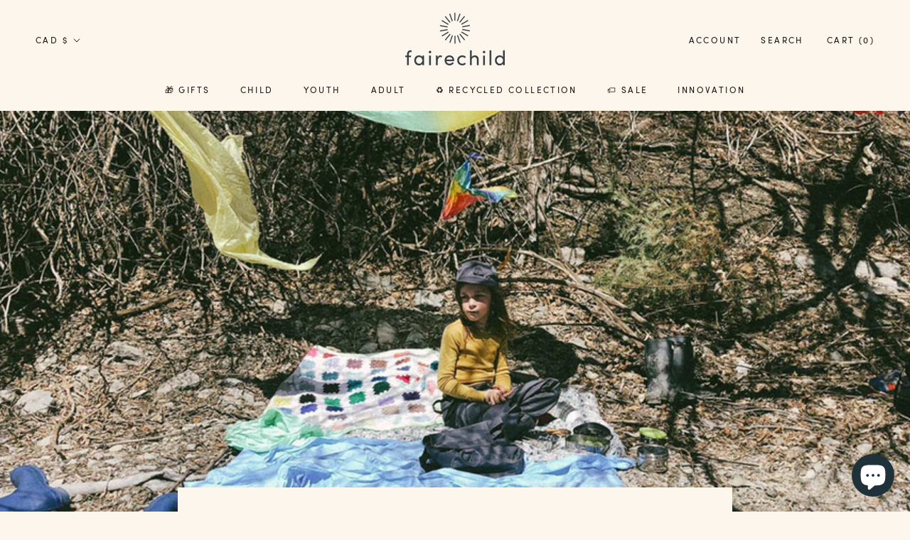

--- FILE ---
content_type: text/html; charset=utf-8
request_url: https://fairechild.com/blogs/the-faire-child-blog/faire-child-review-with-hippie-in-disguise
body_size: 42372
content:
<!doctype html>

<html class="no-js" lang="en">
 
  <head>
    <meta charset="utf-8"> 
    <meta http-equiv="X-UA-Compatible" content="IE=edge,chrome=1">
    <meta name="viewport" content="width=device-width, initial-scale=1.0, height=device-height, minimum-scale=1.0, maximum-scale=5.0, user-scalable=1">
    <meta name="theme-color" content="">
    <meta name="google-site-verification" content="Mre_omWtGhZPjhwf6J_uIG5vE_ESX0kLlagTFN8sx0s" />

    <title>
      Review of fairechild Rainwear| Hippie in Disguise &ndash; fairechild™
    </title>

  <script async type="text/javascript" src="https://static.klaviyo.com/onsite/js/klaviyo.js?company_id=UBqgJ5"></script><meta name="description" content="Hippie in Disguise reviews fairechild&#39;s waterproof pants, coats, and accessories. Read on to find her full thoguhts on the sustainable clothing brand."><link rel="canonical" href="https://fairechild.com/blogs/the-faire-child-blog/faire-child-review-with-hippie-in-disguise"><link rel="shortcut icon" href="//fairechild.com/cdn/shop/files/faire-favicon_96x.jpg?v=1624044753" type="image/png"><meta property="og:type" content="article">
  <meta property="og:title" content="fairechild Review with Hippie in Disguise"><meta property="og:image" content="http://fairechild.com/cdn/shop/articles/hippieindisguise_1296x2916_900x2025_bb9868fe-29fe-4d83-a0b8-1e42d613eee4.png?v=1547079926">
    <meta property="og:image:secure_url" content="https://fairechild.com/cdn/shop/articles/hippieindisguise_1296x2916_900x2025_bb9868fe-29fe-4d83-a0b8-1e42d613eee4.png?v=1547079926">
    <meta property="og:image:width" content="900">
    <meta property="og:image:height" content="400"><meta property="og:description" content="Hippie in Disguise reviews fairechild&#39;s waterproof pants, coats, and accessories. Read on to find her full thoguhts on the sustainable clothing brand."><meta property="og:url" content="https://fairechild.com/blogs/the-faire-child-blog/faire-child-review-with-hippie-in-disguise">
<meta property="og:site_name" content="fairechild™"><meta name="twitter:card" content="summary"><meta name="twitter:title" content="fairechild Review with Hippie in Disguise">
  <meta name="twitter:description" content="Our garments are out there in the world and in many ways they are doing greater things than we ever imagined!"><meta name="twitter:image" content="https://fairechild.com/cdn/shop/articles/hippieindisguise_1296x2916_900x2025_bb9868fe-29fe-4d83-a0b8-1e42d613eee4_600x600_crop_center.png?v=1547079926">
    <style>
  @font-face {
  font-family: Baskervville;
  font-weight: 400;
  font-style: normal;
  font-display: fallback;
  src: url("//fairechild.com/cdn/fonts/baskervville/baskervville_n4.6b0d1f33845dccb0601e970c218adacec89de866.woff2") format("woff2"),
       url("//fairechild.com/cdn/fonts/baskervville/baskervville_n4.2ed594e690e8075ab08aa6b2c3b34b3a5b91366a.woff") format("woff");
}

  @font-face {
  font-family: "Nunito Sans";
  font-weight: 400;
  font-style: normal;
  font-display: fallback;
  src: url("//fairechild.com/cdn/fonts/nunito_sans/nunitosans_n4.0276fe080df0ca4e6a22d9cb55aed3ed5ba6b1da.woff2") format("woff2"),
       url("//fairechild.com/cdn/fonts/nunito_sans/nunitosans_n4.b4964bee2f5e7fd9c3826447e73afe2baad607b7.woff") format("woff");
}


  @font-face {
  font-family: "Nunito Sans";
  font-weight: 700;
  font-style: normal;
  font-display: fallback;
  src: url("//fairechild.com/cdn/fonts/nunito_sans/nunitosans_n7.25d963ed46da26098ebeab731e90d8802d989fa5.woff2") format("woff2"),
       url("//fairechild.com/cdn/fonts/nunito_sans/nunitosans_n7.d32e3219b3d2ec82285d3027bd673efc61a996c8.woff") format("woff");
}

  @font-face {
  font-family: "Nunito Sans";
  font-weight: 400;
  font-style: italic;
  font-display: fallback;
  src: url("//fairechild.com/cdn/fonts/nunito_sans/nunitosans_i4.6e408730afac1484cf297c30b0e67c86d17fc586.woff2") format("woff2"),
       url("//fairechild.com/cdn/fonts/nunito_sans/nunitosans_i4.c9b6dcbfa43622b39a5990002775a8381942ae38.woff") format("woff");
}

  @font-face {
  font-family: "Nunito Sans";
  font-weight: 700;
  font-style: italic;
  font-display: fallback;
  src: url("//fairechild.com/cdn/fonts/nunito_sans/nunitosans_i7.8c1124729eec046a321e2424b2acf328c2c12139.woff2") format("woff2"),
       url("//fairechild.com/cdn/fonts/nunito_sans/nunitosans_i7.af4cda04357273e0996d21184432bcb14651a64d.woff") format("woff");
}


  :root {
    --heading-font-family : Baskervville, serif;
    --heading-font-weight : 400;
    --heading-font-style  : normal;

    --text-font-family : "Nunito Sans", sans-serif;
    --text-font-weight : 400;
    --text-font-style  : normal;

    --base-text-font-size   : 16px;
    --default-text-font-size: 14px;--background          : #fdf6ec;
    --background-rgb      : 253, 246, 236;
    --light-background    : #ffffff;
    --light-background-rgb: 255, 255, 255;
    --heading-color       : #333e48;
    --text-color          : #333e48;
    --text-color-rgb      : 51, 62, 72;
    --text-color-light    : #6a6a6a;
    --text-color-light-rgb: 106, 106, 106;
    --link-color          : #6a6a6a;
    --link-color-rgb      : 106, 106, 106;
    --border-color        : #dfdad3;
    --border-color-rgb    : 223, 218, 211;

    --button-background    : #a88467;
    --button-background-rgb: 168, 132, 103;
    --button-text-color    : #ffffff;

    --header-background       : #fdf6ec;
    --header-heading-color    : #333e48;
    --header-light-text-color : #333e48;
    --header-border-color     : #dfdad3;

    --footer-background    : #fdf6ec;
    --footer-text-color    : #333e48;
    --footer-heading-color : #333e48;
    --footer-border-color  : #dfdad3;

    --navigation-background      : #fdf6ec;
    --navigation-background-rgb  : 253, 246, 236;
    --navigation-text-color      : #333e48;
    --navigation-text-color-light: rgba(51, 62, 72, 0.5);
    --navigation-border-color    : rgba(51, 62, 72, 0.25);

    --newsletter-popup-background     : #fdf6ec;
    --newsletter-popup-text-color     : #333e48;
    --newsletter-popup-text-color-rgb : 51, 62, 72;

    --secondary-elements-background       : #fdf6ec;
    --secondary-elements-background-rgb   : 253, 246, 236;
    --secondary-elements-text-color       : #333e48;
    --secondary-elements-text-color-light : rgba(51, 62, 72, 0.5);
    --secondary-elements-border-color     : rgba(51, 62, 72, 0.25);

    --product-sale-price-color    : #dd1d1d;
    --product-sale-price-color-rgb: 221, 29, 29;

    /* Shopify related variables */
    --payment-terms-background-color: #fdf6ec;

    /* Products */

    --horizontal-spacing-four-products-per-row: 20px;
        --horizontal-spacing-two-products-per-row : 20px;

    --vertical-spacing-four-products-per-row: 40px;
        --vertical-spacing-two-products-per-row : 50px;

    /* Animation */
    --drawer-transition-timing: cubic-bezier(0.645, 0.045, 0.355, 1);
    --header-base-height: 80px; /* We set a default for browsers that do not support CSS variables */

    /* Cursors */
    --cursor-zoom-in-svg    : url(//fairechild.com/cdn/shop/t/42/assets/cursor-zoom-in.svg?v=103530917622461234251740511906);
    --cursor-zoom-in-2x-svg : url(//fairechild.com/cdn/shop/t/42/assets/cursor-zoom-in-2x.svg?v=119403407767018496191740511906);
  }
</style>

<script>
  // IE11 does not have support for CSS variables, so we have to polyfill them
  if (!(((window || {}).CSS || {}).supports && window.CSS.supports('(--a: 0)'))) {
    const script = document.createElement('script');
    script.type = 'text/javascript';
    script.src = 'https://cdn.jsdelivr.net/npm/css-vars-ponyfill@2';
    script.onload = function() {
      cssVars({});
    };

    document.getElementsByTagName('head')[0].appendChild(script);
  }
</script>

    <script>window.performance && window.performance.mark && window.performance.mark('shopify.content_for_header.start');</script><meta id="shopify-digital-wallet" name="shopify-digital-wallet" content="/21585421/digital_wallets/dialog">
<meta name="shopify-checkout-api-token" content="a298e1a5ee1cfac96c45a3a7d8604583">
<link rel="alternate" type="application/atom+xml" title="Feed" href="/blogs/the-faire-child-blog.atom" />
<script async="async" src="/checkouts/internal/preloads.js?locale=en-CA"></script>
<link rel="preconnect" href="https://shop.app" crossorigin="anonymous">
<script async="async" src="https://shop.app/checkouts/internal/preloads.js?locale=en-CA&shop_id=21585421" crossorigin="anonymous"></script>
<script id="apple-pay-shop-capabilities" type="application/json">{"shopId":21585421,"countryCode":"CA","currencyCode":"CAD","merchantCapabilities":["supports3DS"],"merchantId":"gid:\/\/shopify\/Shop\/21585421","merchantName":"fairechild™","requiredBillingContactFields":["postalAddress","email","phone"],"requiredShippingContactFields":["postalAddress","email","phone"],"shippingType":"shipping","supportedNetworks":["visa","masterCard","amex","discover","interac","jcb"],"total":{"type":"pending","label":"fairechild™","amount":"1.00"},"shopifyPaymentsEnabled":true,"supportsSubscriptions":true}</script>
<script id="shopify-features" type="application/json">{"accessToken":"a298e1a5ee1cfac96c45a3a7d8604583","betas":["rich-media-storefront-analytics"],"domain":"fairechild.com","predictiveSearch":true,"shopId":21585421,"locale":"en"}</script>
<script>var Shopify = Shopify || {};
Shopify.shop = "faire-child-makewear.myshopify.com";
Shopify.locale = "en";
Shopify.currency = {"active":"CAD","rate":"1.0"};
Shopify.country = "CA";
Shopify.theme = {"name":"Copy of homepage update | 0502","id":147518030053,"schema_name":"Prestige","schema_version":"4.14.2","theme_store_id":855,"role":"main"};
Shopify.theme.handle = "null";
Shopify.theme.style = {"id":null,"handle":null};
Shopify.cdnHost = "fairechild.com/cdn";
Shopify.routes = Shopify.routes || {};
Shopify.routes.root = "/";</script>
<script type="module">!function(o){(o.Shopify=o.Shopify||{}).modules=!0}(window);</script>
<script>!function(o){function n(){var o=[];function n(){o.push(Array.prototype.slice.apply(arguments))}return n.q=o,n}var t=o.Shopify=o.Shopify||{};t.loadFeatures=n(),t.autoloadFeatures=n()}(window);</script>
<script>
  window.ShopifyPay = window.ShopifyPay || {};
  window.ShopifyPay.apiHost = "shop.app\/pay";
  window.ShopifyPay.redirectState = null;
</script>
<script id="shop-js-analytics" type="application/json">{"pageType":"article"}</script>
<script defer="defer" async type="module" src="//fairechild.com/cdn/shopifycloud/shop-js/modules/v2/client.init-shop-cart-sync_BdyHc3Nr.en.esm.js"></script>
<script defer="defer" async type="module" src="//fairechild.com/cdn/shopifycloud/shop-js/modules/v2/chunk.common_Daul8nwZ.esm.js"></script>
<script type="module">
  await import("//fairechild.com/cdn/shopifycloud/shop-js/modules/v2/client.init-shop-cart-sync_BdyHc3Nr.en.esm.js");
await import("//fairechild.com/cdn/shopifycloud/shop-js/modules/v2/chunk.common_Daul8nwZ.esm.js");

  window.Shopify.SignInWithShop?.initShopCartSync?.({"fedCMEnabled":true,"windoidEnabled":true});

</script>
<script>
  window.Shopify = window.Shopify || {};
  if (!window.Shopify.featureAssets) window.Shopify.featureAssets = {};
  window.Shopify.featureAssets['shop-js'] = {"shop-cart-sync":["modules/v2/client.shop-cart-sync_QYOiDySF.en.esm.js","modules/v2/chunk.common_Daul8nwZ.esm.js"],"init-fed-cm":["modules/v2/client.init-fed-cm_DchLp9rc.en.esm.js","modules/v2/chunk.common_Daul8nwZ.esm.js"],"shop-button":["modules/v2/client.shop-button_OV7bAJc5.en.esm.js","modules/v2/chunk.common_Daul8nwZ.esm.js"],"init-windoid":["modules/v2/client.init-windoid_DwxFKQ8e.en.esm.js","modules/v2/chunk.common_Daul8nwZ.esm.js"],"shop-cash-offers":["modules/v2/client.shop-cash-offers_DWtL6Bq3.en.esm.js","modules/v2/chunk.common_Daul8nwZ.esm.js","modules/v2/chunk.modal_CQq8HTM6.esm.js"],"shop-toast-manager":["modules/v2/client.shop-toast-manager_CX9r1SjA.en.esm.js","modules/v2/chunk.common_Daul8nwZ.esm.js"],"init-shop-email-lookup-coordinator":["modules/v2/client.init-shop-email-lookup-coordinator_UhKnw74l.en.esm.js","modules/v2/chunk.common_Daul8nwZ.esm.js"],"pay-button":["modules/v2/client.pay-button_DzxNnLDY.en.esm.js","modules/v2/chunk.common_Daul8nwZ.esm.js"],"avatar":["modules/v2/client.avatar_BTnouDA3.en.esm.js"],"init-shop-cart-sync":["modules/v2/client.init-shop-cart-sync_BdyHc3Nr.en.esm.js","modules/v2/chunk.common_Daul8nwZ.esm.js"],"shop-login-button":["modules/v2/client.shop-login-button_D8B466_1.en.esm.js","modules/v2/chunk.common_Daul8nwZ.esm.js","modules/v2/chunk.modal_CQq8HTM6.esm.js"],"init-customer-accounts-sign-up":["modules/v2/client.init-customer-accounts-sign-up_C8fpPm4i.en.esm.js","modules/v2/client.shop-login-button_D8B466_1.en.esm.js","modules/v2/chunk.common_Daul8nwZ.esm.js","modules/v2/chunk.modal_CQq8HTM6.esm.js"],"init-shop-for-new-customer-accounts":["modules/v2/client.init-shop-for-new-customer-accounts_CVTO0Ztu.en.esm.js","modules/v2/client.shop-login-button_D8B466_1.en.esm.js","modules/v2/chunk.common_Daul8nwZ.esm.js","modules/v2/chunk.modal_CQq8HTM6.esm.js"],"init-customer-accounts":["modules/v2/client.init-customer-accounts_dRgKMfrE.en.esm.js","modules/v2/client.shop-login-button_D8B466_1.en.esm.js","modules/v2/chunk.common_Daul8nwZ.esm.js","modules/v2/chunk.modal_CQq8HTM6.esm.js"],"shop-follow-button":["modules/v2/client.shop-follow-button_CkZpjEct.en.esm.js","modules/v2/chunk.common_Daul8nwZ.esm.js","modules/v2/chunk.modal_CQq8HTM6.esm.js"],"lead-capture":["modules/v2/client.lead-capture_BntHBhfp.en.esm.js","modules/v2/chunk.common_Daul8nwZ.esm.js","modules/v2/chunk.modal_CQq8HTM6.esm.js"],"checkout-modal":["modules/v2/client.checkout-modal_CfxcYbTm.en.esm.js","modules/v2/chunk.common_Daul8nwZ.esm.js","modules/v2/chunk.modal_CQq8HTM6.esm.js"],"shop-login":["modules/v2/client.shop-login_Da4GZ2H6.en.esm.js","modules/v2/chunk.common_Daul8nwZ.esm.js","modules/v2/chunk.modal_CQq8HTM6.esm.js"],"payment-terms":["modules/v2/client.payment-terms_MV4M3zvL.en.esm.js","modules/v2/chunk.common_Daul8nwZ.esm.js","modules/v2/chunk.modal_CQq8HTM6.esm.js"]};
</script>
<script id="__st">var __st={"a":21585421,"offset":-14400,"reqid":"aecc22fa-ecc1-4ff4-8d3b-10f684e99d2a-1768952442","pageurl":"fairechild.com\/blogs\/the-faire-child-blog\/faire-child-review-with-hippie-in-disguise","s":"articles-28765519924","u":"224c3ad59e65","p":"article","rtyp":"article","rid":28765519924};</script>
<script>window.ShopifyPaypalV4VisibilityTracking = true;</script>
<script id="captcha-bootstrap">!function(){'use strict';const t='contact',e='account',n='new_comment',o=[[t,t],['blogs',n],['comments',n],[t,'customer']],c=[[e,'customer_login'],[e,'guest_login'],[e,'recover_customer_password'],[e,'create_customer']],r=t=>t.map((([t,e])=>`form[action*='/${t}']:not([data-nocaptcha='true']) input[name='form_type'][value='${e}']`)).join(','),a=t=>()=>t?[...document.querySelectorAll(t)].map((t=>t.form)):[];function s(){const t=[...o],e=r(t);return a(e)}const i='password',u='form_key',d=['recaptcha-v3-token','g-recaptcha-response','h-captcha-response',i],f=()=>{try{return window.sessionStorage}catch{return}},m='__shopify_v',_=t=>t.elements[u];function p(t,e,n=!1){try{const o=window.sessionStorage,c=JSON.parse(o.getItem(e)),{data:r}=function(t){const{data:e,action:n}=t;return t[m]||n?{data:e,action:n}:{data:t,action:n}}(c);for(const[e,n]of Object.entries(r))t.elements[e]&&(t.elements[e].value=n);n&&o.removeItem(e)}catch(o){console.error('form repopulation failed',{error:o})}}const l='form_type',E='cptcha';function T(t){t.dataset[E]=!0}const w=window,h=w.document,L='Shopify',v='ce_forms',y='captcha';let A=!1;((t,e)=>{const n=(g='f06e6c50-85a8-45c8-87d0-21a2b65856fe',I='https://cdn.shopify.com/shopifycloud/storefront-forms-hcaptcha/ce_storefront_forms_captcha_hcaptcha.v1.5.2.iife.js',D={infoText:'Protected by hCaptcha',privacyText:'Privacy',termsText:'Terms'},(t,e,n)=>{const o=w[L][v],c=o.bindForm;if(c)return c(t,g,e,D).then(n);var r;o.q.push([[t,g,e,D],n]),r=I,A||(h.body.append(Object.assign(h.createElement('script'),{id:'captcha-provider',async:!0,src:r})),A=!0)});var g,I,D;w[L]=w[L]||{},w[L][v]=w[L][v]||{},w[L][v].q=[],w[L][y]=w[L][y]||{},w[L][y].protect=function(t,e){n(t,void 0,e),T(t)},Object.freeze(w[L][y]),function(t,e,n,w,h,L){const[v,y,A,g]=function(t,e,n){const i=e?o:[],u=t?c:[],d=[...i,...u],f=r(d),m=r(i),_=r(d.filter((([t,e])=>n.includes(e))));return[a(f),a(m),a(_),s()]}(w,h,L),I=t=>{const e=t.target;return e instanceof HTMLFormElement?e:e&&e.form},D=t=>v().includes(t);t.addEventListener('submit',(t=>{const e=I(t);if(!e)return;const n=D(e)&&!e.dataset.hcaptchaBound&&!e.dataset.recaptchaBound,o=_(e),c=g().includes(e)&&(!o||!o.value);(n||c)&&t.preventDefault(),c&&!n&&(function(t){try{if(!f())return;!function(t){const e=f();if(!e)return;const n=_(t);if(!n)return;const o=n.value;o&&e.removeItem(o)}(t);const e=Array.from(Array(32),(()=>Math.random().toString(36)[2])).join('');!function(t,e){_(t)||t.append(Object.assign(document.createElement('input'),{type:'hidden',name:u})),t.elements[u].value=e}(t,e),function(t,e){const n=f();if(!n)return;const o=[...t.querySelectorAll(`input[type='${i}']`)].map((({name:t})=>t)),c=[...d,...o],r={};for(const[a,s]of new FormData(t).entries())c.includes(a)||(r[a]=s);n.setItem(e,JSON.stringify({[m]:1,action:t.action,data:r}))}(t,e)}catch(e){console.error('failed to persist form',e)}}(e),e.submit())}));const S=(t,e)=>{t&&!t.dataset[E]&&(n(t,e.some((e=>e===t))),T(t))};for(const o of['focusin','change'])t.addEventListener(o,(t=>{const e=I(t);D(e)&&S(e,y())}));const B=e.get('form_key'),M=e.get(l),P=B&&M;t.addEventListener('DOMContentLoaded',(()=>{const t=y();if(P)for(const e of t)e.elements[l].value===M&&p(e,B);[...new Set([...A(),...v().filter((t=>'true'===t.dataset.shopifyCaptcha))])].forEach((e=>S(e,t)))}))}(h,new URLSearchParams(w.location.search),n,t,e,['guest_login'])})(!1,!0)}();</script>
<script integrity="sha256-4kQ18oKyAcykRKYeNunJcIwy7WH5gtpwJnB7kiuLZ1E=" data-source-attribution="shopify.loadfeatures" defer="defer" src="//fairechild.com/cdn/shopifycloud/storefront/assets/storefront/load_feature-a0a9edcb.js" crossorigin="anonymous"></script>
<script crossorigin="anonymous" defer="defer" src="//fairechild.com/cdn/shopifycloud/storefront/assets/shopify_pay/storefront-65b4c6d7.js?v=20250812"></script>
<script data-source-attribution="shopify.dynamic_checkout.dynamic.init">var Shopify=Shopify||{};Shopify.PaymentButton=Shopify.PaymentButton||{isStorefrontPortableWallets:!0,init:function(){window.Shopify.PaymentButton.init=function(){};var t=document.createElement("script");t.src="https://fairechild.com/cdn/shopifycloud/portable-wallets/latest/portable-wallets.en.js",t.type="module",document.head.appendChild(t)}};
</script>
<script data-source-attribution="shopify.dynamic_checkout.buyer_consent">
  function portableWalletsHideBuyerConsent(e){var t=document.getElementById("shopify-buyer-consent"),n=document.getElementById("shopify-subscription-policy-button");t&&n&&(t.classList.add("hidden"),t.setAttribute("aria-hidden","true"),n.removeEventListener("click",e))}function portableWalletsShowBuyerConsent(e){var t=document.getElementById("shopify-buyer-consent"),n=document.getElementById("shopify-subscription-policy-button");t&&n&&(t.classList.remove("hidden"),t.removeAttribute("aria-hidden"),n.addEventListener("click",e))}window.Shopify?.PaymentButton&&(window.Shopify.PaymentButton.hideBuyerConsent=portableWalletsHideBuyerConsent,window.Shopify.PaymentButton.showBuyerConsent=portableWalletsShowBuyerConsent);
</script>
<script data-source-attribution="shopify.dynamic_checkout.cart.bootstrap">document.addEventListener("DOMContentLoaded",(function(){function t(){return document.querySelector("shopify-accelerated-checkout-cart, shopify-accelerated-checkout")}if(t())Shopify.PaymentButton.init();else{new MutationObserver((function(e,n){t()&&(Shopify.PaymentButton.init(),n.disconnect())})).observe(document.body,{childList:!0,subtree:!0})}}));
</script>
<link id="shopify-accelerated-checkout-styles" rel="stylesheet" media="screen" href="https://fairechild.com/cdn/shopifycloud/portable-wallets/latest/accelerated-checkout-backwards-compat.css" crossorigin="anonymous">
<style id="shopify-accelerated-checkout-cart">
        #shopify-buyer-consent {
  margin-top: 1em;
  display: inline-block;
  width: 100%;
}

#shopify-buyer-consent.hidden {
  display: none;
}

#shopify-subscription-policy-button {
  background: none;
  border: none;
  padding: 0;
  text-decoration: underline;
  font-size: inherit;
  cursor: pointer;
}

#shopify-subscription-policy-button::before {
  box-shadow: none;
}

      </style>

<script>window.performance && window.performance.mark && window.performance.mark('shopify.content_for_header.end');</script>

    <link rel="stylesheet" href="https://use.typekit.net/oqy5bqq.css">

    <link rel="stylesheet" href="//fairechild.com/cdn/shop/t/42/assets/theme.css?v=4362552949250251461745349081">
    <link rel="stylesheet" href="//fairechild.com/cdn/shop/t/42/assets/style.css?v=62064702605395955381746470883">

    <script>// This allows to expose several variables to the global scope, to be used in scripts
      window.theme = {
        pageType: "article",
        moneyFormat: "${{amount}}",
        moneyWithCurrencyFormat: "${{amount}} CAD",
        productImageSize: "square",
        searchMode: "product,article,page",
        showPageTransition: true,
        showElementStaggering: true,
        showImageZooming: true
      };

      window.routes = {
        rootUrl: "\/",
        rootUrlWithoutSlash: '',
        cartUrl: "\/cart",
        cartAddUrl: "\/cart\/add",
        cartChangeUrl: "\/cart\/change",
        searchUrl: "\/search",
        productRecommendationsUrl: "\/recommendations\/products"
      };

      window.languages = {
        cartAddNote: "Add Order Note",
        cartEditNote: "Edit Order Note",
        productImageLoadingError: "This image could not be loaded. Please try to reload the page.",
        productFormAddToCart: "Add to cart",
        productFormUnavailable: "Unavailable",
        productFormSoldOut: "Sold Out",
        shippingEstimatorOneResult: "1 option available:",
        shippingEstimatorMoreResults: "{{count}} options available:",
        shippingEstimatorNoResults: "No shipping could be found"
      };

      window.lazySizesConfig = {
        loadHidden: false,
        hFac: 0.5,
        expFactor: 2,
        ricTimeout: 150,
        lazyClass: 'Image--lazyLoad',
        loadingClass: 'Image--lazyLoading',
        loadedClass: 'Image--lazyLoaded'
      };

      document.documentElement.className = document.documentElement.className.replace('no-js', 'js');
      document.documentElement.style.setProperty('--window-height', window.innerHeight + 'px');

      // We do a quick detection of some features (we could use Modernizr but for so little...)
      (function() {
        document.documentElement.className += ((window.CSS && window.CSS.supports('(position: sticky) or (position: -webkit-sticky)')) ? ' supports-sticky' : ' no-supports-sticky');
        document.documentElement.className += (window.matchMedia('(-moz-touch-enabled: 1), (hover: none)')).matches ? ' no-supports-hover' : ' supports-hover';
      }());
    </script>

    <script src="//fairechild.com/cdn/shop/t/42/assets/lazysizes.min.js?v=174358363404432586981740511906" async></script><script src="https://polyfill-fastly.net/v3/polyfill.min.js?unknown=polyfill&features=fetch,Element.prototype.closest,Element.prototype.remove,Element.prototype.classList,Array.prototype.includes,Array.prototype.fill,Object.assign,CustomEvent,IntersectionObserver,IntersectionObserverEntry,URL" defer></script>
    <script src="//fairechild.com/cdn/shop/t/42/assets/libs.min.js?v=26178543184394469741740511906" defer></script>
    <script src="//fairechild.com/cdn/shop/t/42/assets/theme.min.js?v=181661505088875613471740511906" defer></script>
    <script src="//fairechild.com/cdn/shop/t/42/assets/custom.js?v=55128960738652514181740511906" defer></script>

    <script>
      (function () {
        window.onpageshow = function() {
          if (window.theme.showPageTransition) {
            var pageTransition = document.querySelector('.PageTransition');

            if (pageTransition) {
              pageTransition.style.visibility = 'visible';
              pageTransition.style.opacity = '0';
            }
          }

          // When the page is loaded from the cache, we have to reload the cart content
          document.documentElement.dispatchEvent(new CustomEvent('cart:refresh', {
            bubbles: true
          }));
        };
      })();
    </script>

    
  <script type="application/ld+json">
  {
    "@context": "http://schema.org",
    "@type": "BlogPosting",
    "mainEntityOfPage": "/blogs/the-faire-child-blog/faire-child-review-with-hippie-in-disguise",
    "articleSection": "The fairechild™ Blog",
    "keywords": "community",
    "headline": "fairechild Review with Hippie in Disguise",
    "description": "Our garments are out there in the world and in many ways they are doing greater things than we ever imagined!",
    "dateCreated": "2019-01-09T20:25:26",
    "datePublished": "2018-07-06T00:00:00",
    "dateModified": "2018-07-06T00:00:00",
    "image": {
      "@type": "ImageObject",
      "url": "https://fairechild.com/cdn/shop/articles/hippieindisguise_1296x2916_900x2025_bb9868fe-29fe-4d83-a0b8-1e42d613eee4_1024x.png?v=1547079926",
      "image": "https://fairechild.com/cdn/shop/articles/hippieindisguise_1296x2916_900x2025_bb9868fe-29fe-4d83-a0b8-1e42d613eee4_1024x.png?v=1547079926",
      "name": "fairechild Review with Hippie in Disguise",
      "width": "1024",
      "height": "1024"
    },
    "author": {
      "@type": "Person",
      "name": " ",
      "givenName": null,
      "familyName": null
    },
    "publisher": {
      "@type": "Organization",
      "name": "fairechild™"
    },
    "commentCount": 0,
    "comment": []
  }
  </script>



  <script type="application/ld+json">
  {
    "@context": "http://schema.org",
    "@type": "BreadcrumbList",
  "itemListElement": [{
      "@type": "ListItem",
      "position": 1,
      "name": "Translation missing: en.general.breadcrumb.home",
      "item": "https://fairechild.com"
    },{
          "@type": "ListItem",
          "position": 2,
          "name": "The fairechild™ Blog",
          "item": "https://fairechild.com/blogs/the-faire-child-blog"
        }, {
          "@type": "ListItem",
          "position": 3,
          "name": "The fairechild™ Blog",
          "item": "https://fairechild.com/blogs/the-faire-child-blog/faire-child-review-with-hippie-in-disguise"
        }]
  }
  </script>

    <meta name="google-site-verification" content="vWhX57m6nv8deQDSJFmyeR_gZP9nqknV34CH9jAMEC4" />
  <!-- BEGIN app block: shopify://apps/klaviyo-email-marketing-sms/blocks/klaviyo-onsite-embed/2632fe16-c075-4321-a88b-50b567f42507 -->












  <script async src="https://static.klaviyo.com/onsite/js/UBqgJ5/klaviyo.js?company_id=UBqgJ5"></script>
  <script>!function(){if(!window.klaviyo){window._klOnsite=window._klOnsite||[];try{window.klaviyo=new Proxy({},{get:function(n,i){return"push"===i?function(){var n;(n=window._klOnsite).push.apply(n,arguments)}:function(){for(var n=arguments.length,o=new Array(n),w=0;w<n;w++)o[w]=arguments[w];var t="function"==typeof o[o.length-1]?o.pop():void 0,e=new Promise((function(n){window._klOnsite.push([i].concat(o,[function(i){t&&t(i),n(i)}]))}));return e}}})}catch(n){window.klaviyo=window.klaviyo||[],window.klaviyo.push=function(){var n;(n=window._klOnsite).push.apply(n,arguments)}}}}();</script>

  




  <script>
    window.klaviyoReviewsProductDesignMode = false
  </script>







<!-- END app block --><script src="https://cdn.shopify.com/extensions/e8878072-2f6b-4e89-8082-94b04320908d/inbox-1254/assets/inbox-chat-loader.js" type="text/javascript" defer="defer"></script>
<link href="https://monorail-edge.shopifysvc.com" rel="dns-prefetch">
<script>(function(){if ("sendBeacon" in navigator && "performance" in window) {try {var session_token_from_headers = performance.getEntriesByType('navigation')[0].serverTiming.find(x => x.name == '_s').description;} catch {var session_token_from_headers = undefined;}var session_cookie_matches = document.cookie.match(/_shopify_s=([^;]*)/);var session_token_from_cookie = session_cookie_matches && session_cookie_matches.length === 2 ? session_cookie_matches[1] : "";var session_token = session_token_from_headers || session_token_from_cookie || "";function handle_abandonment_event(e) {var entries = performance.getEntries().filter(function(entry) {return /monorail-edge.shopifysvc.com/.test(entry.name);});if (!window.abandonment_tracked && entries.length === 0) {window.abandonment_tracked = true;var currentMs = Date.now();var navigation_start = performance.timing.navigationStart;var payload = {shop_id: 21585421,url: window.location.href,navigation_start,duration: currentMs - navigation_start,session_token,page_type: "article"};window.navigator.sendBeacon("https://monorail-edge.shopifysvc.com/v1/produce", JSON.stringify({schema_id: "online_store_buyer_site_abandonment/1.1",payload: payload,metadata: {event_created_at_ms: currentMs,event_sent_at_ms: currentMs}}));}}window.addEventListener('pagehide', handle_abandonment_event);}}());</script>
<script id="web-pixels-manager-setup">(function e(e,d,r,n,o){if(void 0===o&&(o={}),!Boolean(null===(a=null===(i=window.Shopify)||void 0===i?void 0:i.analytics)||void 0===a?void 0:a.replayQueue)){var i,a;window.Shopify=window.Shopify||{};var t=window.Shopify;t.analytics=t.analytics||{};var s=t.analytics;s.replayQueue=[],s.publish=function(e,d,r){return s.replayQueue.push([e,d,r]),!0};try{self.performance.mark("wpm:start")}catch(e){}var l=function(){var e={modern:/Edge?\/(1{2}[4-9]|1[2-9]\d|[2-9]\d{2}|\d{4,})\.\d+(\.\d+|)|Firefox\/(1{2}[4-9]|1[2-9]\d|[2-9]\d{2}|\d{4,})\.\d+(\.\d+|)|Chrom(ium|e)\/(9{2}|\d{3,})\.\d+(\.\d+|)|(Maci|X1{2}).+ Version\/(15\.\d+|(1[6-9]|[2-9]\d|\d{3,})\.\d+)([,.]\d+|)( \(\w+\)|)( Mobile\/\w+|) Safari\/|Chrome.+OPR\/(9{2}|\d{3,})\.\d+\.\d+|(CPU[ +]OS|iPhone[ +]OS|CPU[ +]iPhone|CPU IPhone OS|CPU iPad OS)[ +]+(15[._]\d+|(1[6-9]|[2-9]\d|\d{3,})[._]\d+)([._]\d+|)|Android:?[ /-](13[3-9]|1[4-9]\d|[2-9]\d{2}|\d{4,})(\.\d+|)(\.\d+|)|Android.+Firefox\/(13[5-9]|1[4-9]\d|[2-9]\d{2}|\d{4,})\.\d+(\.\d+|)|Android.+Chrom(ium|e)\/(13[3-9]|1[4-9]\d|[2-9]\d{2}|\d{4,})\.\d+(\.\d+|)|SamsungBrowser\/([2-9]\d|\d{3,})\.\d+/,legacy:/Edge?\/(1[6-9]|[2-9]\d|\d{3,})\.\d+(\.\d+|)|Firefox\/(5[4-9]|[6-9]\d|\d{3,})\.\d+(\.\d+|)|Chrom(ium|e)\/(5[1-9]|[6-9]\d|\d{3,})\.\d+(\.\d+|)([\d.]+$|.*Safari\/(?![\d.]+ Edge\/[\d.]+$))|(Maci|X1{2}).+ Version\/(10\.\d+|(1[1-9]|[2-9]\d|\d{3,})\.\d+)([,.]\d+|)( \(\w+\)|)( Mobile\/\w+|) Safari\/|Chrome.+OPR\/(3[89]|[4-9]\d|\d{3,})\.\d+\.\d+|(CPU[ +]OS|iPhone[ +]OS|CPU[ +]iPhone|CPU IPhone OS|CPU iPad OS)[ +]+(10[._]\d+|(1[1-9]|[2-9]\d|\d{3,})[._]\d+)([._]\d+|)|Android:?[ /-](13[3-9]|1[4-9]\d|[2-9]\d{2}|\d{4,})(\.\d+|)(\.\d+|)|Mobile Safari.+OPR\/([89]\d|\d{3,})\.\d+\.\d+|Android.+Firefox\/(13[5-9]|1[4-9]\d|[2-9]\d{2}|\d{4,})\.\d+(\.\d+|)|Android.+Chrom(ium|e)\/(13[3-9]|1[4-9]\d|[2-9]\d{2}|\d{4,})\.\d+(\.\d+|)|Android.+(UC? ?Browser|UCWEB|U3)[ /]?(15\.([5-9]|\d{2,})|(1[6-9]|[2-9]\d|\d{3,})\.\d+)\.\d+|SamsungBrowser\/(5\.\d+|([6-9]|\d{2,})\.\d+)|Android.+MQ{2}Browser\/(14(\.(9|\d{2,})|)|(1[5-9]|[2-9]\d|\d{3,})(\.\d+|))(\.\d+|)|K[Aa][Ii]OS\/(3\.\d+|([4-9]|\d{2,})\.\d+)(\.\d+|)/},d=e.modern,r=e.legacy,n=navigator.userAgent;return n.match(d)?"modern":n.match(r)?"legacy":"unknown"}(),u="modern"===l?"modern":"legacy",c=(null!=n?n:{modern:"",legacy:""})[u],f=function(e){return[e.baseUrl,"/wpm","/b",e.hashVersion,"modern"===e.buildTarget?"m":"l",".js"].join("")}({baseUrl:d,hashVersion:r,buildTarget:u}),m=function(e){var d=e.version,r=e.bundleTarget,n=e.surface,o=e.pageUrl,i=e.monorailEndpoint;return{emit:function(e){var a=e.status,t=e.errorMsg,s=(new Date).getTime(),l=JSON.stringify({metadata:{event_sent_at_ms:s},events:[{schema_id:"web_pixels_manager_load/3.1",payload:{version:d,bundle_target:r,page_url:o,status:a,surface:n,error_msg:t},metadata:{event_created_at_ms:s}}]});if(!i)return console&&console.warn&&console.warn("[Web Pixels Manager] No Monorail endpoint provided, skipping logging."),!1;try{return self.navigator.sendBeacon.bind(self.navigator)(i,l)}catch(e){}var u=new XMLHttpRequest;try{return u.open("POST",i,!0),u.setRequestHeader("Content-Type","text/plain"),u.send(l),!0}catch(e){return console&&console.warn&&console.warn("[Web Pixels Manager] Got an unhandled error while logging to Monorail."),!1}}}}({version:r,bundleTarget:l,surface:e.surface,pageUrl:self.location.href,monorailEndpoint:e.monorailEndpoint});try{o.browserTarget=l,function(e){var d=e.src,r=e.async,n=void 0===r||r,o=e.onload,i=e.onerror,a=e.sri,t=e.scriptDataAttributes,s=void 0===t?{}:t,l=document.createElement("script"),u=document.querySelector("head"),c=document.querySelector("body");if(l.async=n,l.src=d,a&&(l.integrity=a,l.crossOrigin="anonymous"),s)for(var f in s)if(Object.prototype.hasOwnProperty.call(s,f))try{l.dataset[f]=s[f]}catch(e){}if(o&&l.addEventListener("load",o),i&&l.addEventListener("error",i),u)u.appendChild(l);else{if(!c)throw new Error("Did not find a head or body element to append the script");c.appendChild(l)}}({src:f,async:!0,onload:function(){if(!function(){var e,d;return Boolean(null===(d=null===(e=window.Shopify)||void 0===e?void 0:e.analytics)||void 0===d?void 0:d.initialized)}()){var d=window.webPixelsManager.init(e)||void 0;if(d){var r=window.Shopify.analytics;r.replayQueue.forEach((function(e){var r=e[0],n=e[1],o=e[2];d.publishCustomEvent(r,n,o)})),r.replayQueue=[],r.publish=d.publishCustomEvent,r.visitor=d.visitor,r.initialized=!0}}},onerror:function(){return m.emit({status:"failed",errorMsg:"".concat(f," has failed to load")})},sri:function(e){var d=/^sha384-[A-Za-z0-9+/=]+$/;return"string"==typeof e&&d.test(e)}(c)?c:"",scriptDataAttributes:o}),m.emit({status:"loading"})}catch(e){m.emit({status:"failed",errorMsg:(null==e?void 0:e.message)||"Unknown error"})}}})({shopId: 21585421,storefrontBaseUrl: "https://fairechild.com",extensionsBaseUrl: "https://extensions.shopifycdn.com/cdn/shopifycloud/web-pixels-manager",monorailEndpoint: "https://monorail-edge.shopifysvc.com/unstable/produce_batch",surface: "storefront-renderer",enabledBetaFlags: ["2dca8a86"],webPixelsConfigList: [{"id":"1463484645","configuration":"{\"accountID\":\"UBqgJ5\",\"webPixelConfig\":\"eyJlbmFibGVBZGRlZFRvQ2FydEV2ZW50cyI6IHRydWV9\"}","eventPayloadVersion":"v1","runtimeContext":"STRICT","scriptVersion":"524f6c1ee37bacdca7657a665bdca589","type":"APP","apiClientId":123074,"privacyPurposes":["ANALYTICS","MARKETING"],"dataSharingAdjustments":{"protectedCustomerApprovalScopes":["read_customer_address","read_customer_email","read_customer_name","read_customer_personal_data","read_customer_phone"]}},{"id":"483492069","configuration":"{\"config\":\"{\\\"pixel_id\\\":\\\"G-MTCVTYSJH9\\\",\\\"target_country\\\":\\\"US\\\",\\\"gtag_events\\\":[{\\\"type\\\":\\\"begin_checkout\\\",\\\"action_label\\\":\\\"G-MTCVTYSJH9\\\"},{\\\"type\\\":\\\"search\\\",\\\"action_label\\\":\\\"G-MTCVTYSJH9\\\"},{\\\"type\\\":\\\"view_item\\\",\\\"action_label\\\":[\\\"G-MTCVTYSJH9\\\",\\\"MC-0YF3KSZ5RD\\\"]},{\\\"type\\\":\\\"purchase\\\",\\\"action_label\\\":[\\\"G-MTCVTYSJH9\\\",\\\"MC-0YF3KSZ5RD\\\"]},{\\\"type\\\":\\\"page_view\\\",\\\"action_label\\\":[\\\"G-MTCVTYSJH9\\\",\\\"MC-0YF3KSZ5RD\\\"]},{\\\"type\\\":\\\"add_payment_info\\\",\\\"action_label\\\":\\\"G-MTCVTYSJH9\\\"},{\\\"type\\\":\\\"add_to_cart\\\",\\\"action_label\\\":\\\"G-MTCVTYSJH9\\\"}],\\\"enable_monitoring_mode\\\":false}\"}","eventPayloadVersion":"v1","runtimeContext":"OPEN","scriptVersion":"b2a88bafab3e21179ed38636efcd8a93","type":"APP","apiClientId":1780363,"privacyPurposes":[],"dataSharingAdjustments":{"protectedCustomerApprovalScopes":["read_customer_address","read_customer_email","read_customer_name","read_customer_personal_data","read_customer_phone"]}},{"id":"394232037","configuration":"{\"pixelCode\":\"CIJKBU3C77U121K10CTG\"}","eventPayloadVersion":"v1","runtimeContext":"STRICT","scriptVersion":"22e92c2ad45662f435e4801458fb78cc","type":"APP","apiClientId":4383523,"privacyPurposes":["ANALYTICS","MARKETING","SALE_OF_DATA"],"dataSharingAdjustments":{"protectedCustomerApprovalScopes":["read_customer_address","read_customer_email","read_customer_name","read_customer_personal_data","read_customer_phone"]}},{"id":"130253029","configuration":"{\"pixel_id\":\"187114891858971\",\"pixel_type\":\"facebook_pixel\",\"metaapp_system_user_token\":\"-\"}","eventPayloadVersion":"v1","runtimeContext":"OPEN","scriptVersion":"ca16bc87fe92b6042fbaa3acc2fbdaa6","type":"APP","apiClientId":2329312,"privacyPurposes":["ANALYTICS","MARKETING","SALE_OF_DATA"],"dataSharingAdjustments":{"protectedCustomerApprovalScopes":["read_customer_address","read_customer_email","read_customer_name","read_customer_personal_data","read_customer_phone"]}},{"id":"81690853","configuration":"{\"tagID\":\"2612513772028\"}","eventPayloadVersion":"v1","runtimeContext":"STRICT","scriptVersion":"18031546ee651571ed29edbe71a3550b","type":"APP","apiClientId":3009811,"privacyPurposes":["ANALYTICS","MARKETING","SALE_OF_DATA"],"dataSharingAdjustments":{"protectedCustomerApprovalScopes":["read_customer_address","read_customer_email","read_customer_name","read_customer_personal_data","read_customer_phone"]}},{"id":"shopify-app-pixel","configuration":"{}","eventPayloadVersion":"v1","runtimeContext":"STRICT","scriptVersion":"0450","apiClientId":"shopify-pixel","type":"APP","privacyPurposes":["ANALYTICS","MARKETING"]},{"id":"shopify-custom-pixel","eventPayloadVersion":"v1","runtimeContext":"LAX","scriptVersion":"0450","apiClientId":"shopify-pixel","type":"CUSTOM","privacyPurposes":["ANALYTICS","MARKETING"]}],isMerchantRequest: false,initData: {"shop":{"name":"fairechild™","paymentSettings":{"currencyCode":"CAD"},"myshopifyDomain":"faire-child-makewear.myshopify.com","countryCode":"CA","storefrontUrl":"https:\/\/fairechild.com"},"customer":null,"cart":null,"checkout":null,"productVariants":[],"purchasingCompany":null},},"https://fairechild.com/cdn","fcfee988w5aeb613cpc8e4bc33m6693e112",{"modern":"","legacy":""},{"shopId":"21585421","storefrontBaseUrl":"https:\/\/fairechild.com","extensionBaseUrl":"https:\/\/extensions.shopifycdn.com\/cdn\/shopifycloud\/web-pixels-manager","surface":"storefront-renderer","enabledBetaFlags":"[\"2dca8a86\"]","isMerchantRequest":"false","hashVersion":"fcfee988w5aeb613cpc8e4bc33m6693e112","publish":"custom","events":"[[\"page_viewed\",{}]]"});</script><script>
  window.ShopifyAnalytics = window.ShopifyAnalytics || {};
  window.ShopifyAnalytics.meta = window.ShopifyAnalytics.meta || {};
  window.ShopifyAnalytics.meta.currency = 'CAD';
  var meta = {"page":{"pageType":"article","resourceType":"article","resourceId":28765519924,"requestId":"aecc22fa-ecc1-4ff4-8d3b-10f684e99d2a-1768952442"}};
  for (var attr in meta) {
    window.ShopifyAnalytics.meta[attr] = meta[attr];
  }
</script>
<script class="analytics">
  (function () {
    var customDocumentWrite = function(content) {
      var jquery = null;

      if (window.jQuery) {
        jquery = window.jQuery;
      } else if (window.Checkout && window.Checkout.$) {
        jquery = window.Checkout.$;
      }

      if (jquery) {
        jquery('body').append(content);
      }
    };

    var hasLoggedConversion = function(token) {
      if (token) {
        return document.cookie.indexOf('loggedConversion=' + token) !== -1;
      }
      return false;
    }

    var setCookieIfConversion = function(token) {
      if (token) {
        var twoMonthsFromNow = new Date(Date.now());
        twoMonthsFromNow.setMonth(twoMonthsFromNow.getMonth() + 2);

        document.cookie = 'loggedConversion=' + token + '; expires=' + twoMonthsFromNow;
      }
    }

    var trekkie = window.ShopifyAnalytics.lib = window.trekkie = window.trekkie || [];
    if (trekkie.integrations) {
      return;
    }
    trekkie.methods = [
      'identify',
      'page',
      'ready',
      'track',
      'trackForm',
      'trackLink'
    ];
    trekkie.factory = function(method) {
      return function() {
        var args = Array.prototype.slice.call(arguments);
        args.unshift(method);
        trekkie.push(args);
        return trekkie;
      };
    };
    for (var i = 0; i < trekkie.methods.length; i++) {
      var key = trekkie.methods[i];
      trekkie[key] = trekkie.factory(key);
    }
    trekkie.load = function(config) {
      trekkie.config = config || {};
      trekkie.config.initialDocumentCookie = document.cookie;
      var first = document.getElementsByTagName('script')[0];
      var script = document.createElement('script');
      script.type = 'text/javascript';
      script.onerror = function(e) {
        var scriptFallback = document.createElement('script');
        scriptFallback.type = 'text/javascript';
        scriptFallback.onerror = function(error) {
                var Monorail = {
      produce: function produce(monorailDomain, schemaId, payload) {
        var currentMs = new Date().getTime();
        var event = {
          schema_id: schemaId,
          payload: payload,
          metadata: {
            event_created_at_ms: currentMs,
            event_sent_at_ms: currentMs
          }
        };
        return Monorail.sendRequest("https://" + monorailDomain + "/v1/produce", JSON.stringify(event));
      },
      sendRequest: function sendRequest(endpointUrl, payload) {
        // Try the sendBeacon API
        if (window && window.navigator && typeof window.navigator.sendBeacon === 'function' && typeof window.Blob === 'function' && !Monorail.isIos12()) {
          var blobData = new window.Blob([payload], {
            type: 'text/plain'
          });

          if (window.navigator.sendBeacon(endpointUrl, blobData)) {
            return true;
          } // sendBeacon was not successful

        } // XHR beacon

        var xhr = new XMLHttpRequest();

        try {
          xhr.open('POST', endpointUrl);
          xhr.setRequestHeader('Content-Type', 'text/plain');
          xhr.send(payload);
        } catch (e) {
          console.log(e);
        }

        return false;
      },
      isIos12: function isIos12() {
        return window.navigator.userAgent.lastIndexOf('iPhone; CPU iPhone OS 12_') !== -1 || window.navigator.userAgent.lastIndexOf('iPad; CPU OS 12_') !== -1;
      }
    };
    Monorail.produce('monorail-edge.shopifysvc.com',
      'trekkie_storefront_load_errors/1.1',
      {shop_id: 21585421,
      theme_id: 147518030053,
      app_name: "storefront",
      context_url: window.location.href,
      source_url: "//fairechild.com/cdn/s/trekkie.storefront.cd680fe47e6c39ca5d5df5f0a32d569bc48c0f27.min.js"});

        };
        scriptFallback.async = true;
        scriptFallback.src = '//fairechild.com/cdn/s/trekkie.storefront.cd680fe47e6c39ca5d5df5f0a32d569bc48c0f27.min.js';
        first.parentNode.insertBefore(scriptFallback, first);
      };
      script.async = true;
      script.src = '//fairechild.com/cdn/s/trekkie.storefront.cd680fe47e6c39ca5d5df5f0a32d569bc48c0f27.min.js';
      first.parentNode.insertBefore(script, first);
    };
    trekkie.load(
      {"Trekkie":{"appName":"storefront","development":false,"defaultAttributes":{"shopId":21585421,"isMerchantRequest":null,"themeId":147518030053,"themeCityHash":"7664523808594649384","contentLanguage":"en","currency":"CAD","eventMetadataId":"90523880-ec11-486e-a565-bdc9ee0a1670"},"isServerSideCookieWritingEnabled":true,"monorailRegion":"shop_domain","enabledBetaFlags":["65f19447"]},"Session Attribution":{},"S2S":{"facebookCapiEnabled":true,"source":"trekkie-storefront-renderer","apiClientId":580111}}
    );

    var loaded = false;
    trekkie.ready(function() {
      if (loaded) return;
      loaded = true;

      window.ShopifyAnalytics.lib = window.trekkie;

      var originalDocumentWrite = document.write;
      document.write = customDocumentWrite;
      try { window.ShopifyAnalytics.merchantGoogleAnalytics.call(this); } catch(error) {};
      document.write = originalDocumentWrite;

      window.ShopifyAnalytics.lib.page(null,{"pageType":"article","resourceType":"article","resourceId":28765519924,"requestId":"aecc22fa-ecc1-4ff4-8d3b-10f684e99d2a-1768952442","shopifyEmitted":true});

      var match = window.location.pathname.match(/checkouts\/(.+)\/(thank_you|post_purchase)/)
      var token = match? match[1]: undefined;
      if (!hasLoggedConversion(token)) {
        setCookieIfConversion(token);
        
      }
    });


        var eventsListenerScript = document.createElement('script');
        eventsListenerScript.async = true;
        eventsListenerScript.src = "//fairechild.com/cdn/shopifycloud/storefront/assets/shop_events_listener-3da45d37.js";
        document.getElementsByTagName('head')[0].appendChild(eventsListenerScript);

})();</script>
  <script>
  if (!window.ga || (window.ga && typeof window.ga !== 'function')) {
    window.ga = function ga() {
      (window.ga.q = window.ga.q || []).push(arguments);
      if (window.Shopify && window.Shopify.analytics && typeof window.Shopify.analytics.publish === 'function') {
        window.Shopify.analytics.publish("ga_stub_called", {}, {sendTo: "google_osp_migration"});
      }
      console.error("Shopify's Google Analytics stub called with:", Array.from(arguments), "\nSee https://help.shopify.com/manual/promoting-marketing/pixels/pixel-migration#google for more information.");
    };
    if (window.Shopify && window.Shopify.analytics && typeof window.Shopify.analytics.publish === 'function') {
      window.Shopify.analytics.publish("ga_stub_initialized", {}, {sendTo: "google_osp_migration"});
    }
  }
</script>
<script
  defer
  src="https://fairechild.com/cdn/shopifycloud/perf-kit/shopify-perf-kit-3.0.4.min.js"
  data-application="storefront-renderer"
  data-shop-id="21585421"
  data-render-region="gcp-us-central1"
  data-page-type="article"
  data-theme-instance-id="147518030053"
  data-theme-name="Prestige"
  data-theme-version="4.14.2"
  data-monorail-region="shop_domain"
  data-resource-timing-sampling-rate="10"
  data-shs="true"
  data-shs-beacon="true"
  data-shs-export-with-fetch="true"
  data-shs-logs-sample-rate="1"
  data-shs-beacon-endpoint="https://fairechild.com/api/collect"
></script>
</head><body class="prestige--v4 features--heading-small features--heading-uppercase features--show-page-transition features--show-button-transition features--show-image-zooming features--show-element-staggering  template-article ">
    <a class="PageSkipLink u-visually-hidden" href="#main">Skip to content</a>
    <span class="LoadingBar"></span>
    <div class="PageOverlay"></div><div class="PageTransition"></div><div id="shopify-section-popup" class="shopify-section"></div>
    <div id="shopify-section-sidebar-menu" class="shopify-section"><section id="sidebar-menu" class="SidebarMenu Drawer Drawer--small Drawer--fromLeft" aria-hidden="true" data-section-id="sidebar-menu" data-section-type="sidebar-menu">
    <header class="Drawer__Header" data-drawer-animated-left>
      <button class="Drawer__Close Icon-Wrapper--clickable" data-action="close-drawer" data-drawer-id="sidebar-menu" aria-label="Close navigation"><svg class="Icon Icon--close" role="presentation" viewBox="0 0 16 14">
      <path d="M15 0L1 14m14 0L1 0" stroke="currentColor" fill="none" fill-rule="evenodd"></path>
    </svg></button>
    </header>

    <div class="Drawer__Content">
      <div class="Drawer__Main" data-drawer-animated-left data-scrollable>
        <div class="Drawer__Container">
          <nav class="SidebarMenu__Nav SidebarMenu__Nav--primary" aria-label="Sidebar navigation"><div class="Collapsible"><a href="/collections/holiday-gifts" class="Collapsible__Button Heading Link Link--primary u-h6">🎁 GIFTS</a></div><div class="Collapsible"><button class="Collapsible__Button Heading u-h6" data-action="toggle-collapsible" aria-expanded="false">CHILD<span class="Collapsible__Plus"></span>
                  </button>

                  <div class="Collapsible__Inner">
                    <div class="Collapsible__Content"><div class="Collapsible"><a href="/collections/toddler-1-2y" class="Collapsible__Button Heading Text--subdued Link Link--primary u-h7">TODDLER 1-2</a></div><div class="Collapsible"><a href="/collections/child-2-8y" class="Collapsible__Button Heading Text--subdued Link Link--primary u-h7">CHILD 2-8</a></div><div class="Collapsible"><a href="/collections/childrens-rain-pants" class="Collapsible__Button Heading Text--subdued Link Link--primary u-h7">RAIN PANTS</a></div><div class="Collapsible"><a href="/collections/childrens-raincoats" class="Collapsible__Button Heading Text--subdued Link Link--primary u-h7">RAIN COATS</a></div><div class="Collapsible"><a href="/collections/accessories" class="Collapsible__Button Heading Text--subdued Link Link--primary u-h7">ACCESSORIES</a></div><div class="Collapsible"><a href="/collections/layers" class="Collapsible__Button Heading Text--subdued Link Link--primary u-h7">BASE LAYERS</a></div><div class="Collapsible"><a href="/collections/shoes" class="Collapsible__Button Heading Text--subdued Link Link--primary u-h7">RUBBER SANDALS </a></div></div>
                  </div></div><div class="Collapsible"><a href="/collections/pre-teen-teen-8-16y" class="Collapsible__Button Heading Link Link--primary u-h6">YOUTH</a></div><div class="Collapsible"><button class="Collapsible__Button Heading u-h6" data-action="toggle-collapsible" aria-expanded="false">ADULT <span class="Collapsible__Plus"></span>
                  </button>

                  <div class="Collapsible__Inner">
                    <div class="Collapsible__Content"><div class="Collapsible"><a href="/collections/made-to-order" class="Collapsible__Button Heading Text--subdued Link Link--primary u-h7">🪡 MADE TO ORDER </a></div><div class="Collapsible"><a href="/collections/adult-raincoats" class="Collapsible__Button Heading Text--subdued Link Link--primary u-h7">RAIN COATS </a></div><div class="Collapsible"><a href="/collections/adults-rain-pants" class="Collapsible__Button Heading Text--subdued Link Link--primary u-h7">RAIN PANTS </a></div><div class="Collapsible"><a href="/collections/accessories" class="Collapsible__Button Heading Text--subdued Link Link--primary u-h7">ACCESSORIES</a></div><div class="Collapsible"><a href="/collections/base-layers-adult" class="Collapsible__Button Heading Text--subdued Link Link--primary u-h7">BASE LAYERS</a></div><div class="Collapsible"><a href="/collections/shoes" class="Collapsible__Button Heading Text--subdued Link Link--primary u-h7">RUBBER BOOTS</a></div></div>
                  </div></div><div class="Collapsible"><a href="/pages/recycling-program" class="Collapsible__Button Heading Link Link--primary u-h6">♻️ Recycled Collection</a></div><div class="Collapsible"><a href="/collections/archive-sale" class="Collapsible__Button Heading Link Link--primary u-h6">🏷️ Sale</a></div><div class="Collapsible"><a href="/pages/innovation" class="Collapsible__Button Heading Link Link--primary u-h6">INNOVATION</a></div></nav><nav class="SidebarMenu__Nav SidebarMenu__Nav--secondary">
            <ul class="Linklist Linklist--spacingLoose"><li class="Linklist__Item">
                  <a href="/account" class="Text--subdued Link Link--primary">Account</a>
                </li></ul>
          </nav>
        </div>
      </div><aside class="Drawer__Footer" data-drawer-animated-bottom><ul class="SidebarMenu__Social HorizontalList HorizontalList--spacingFill">
    <li class="HorizontalList__Item">
      <a href="https://www.facebook.com/fairechild/" class="Link Link--primary" target="_blank" rel="noopener" aria-label="Facebook">
        <span class="Icon-Wrapper--clickable"><svg class="Icon Icon--facebook" viewBox="0 0 9 17">
      <path d="M5.842 17V9.246h2.653l.398-3.023h-3.05v-1.93c0-.874.246-1.47 1.526-1.47H9V.118C8.718.082 7.75 0 6.623 0 4.27 0 2.66 1.408 2.66 3.994v2.23H0v3.022h2.66V17h3.182z"></path>
    </svg></span> <span class="social-text">Facebook</span>
      </a>
    </li>

    
<li class="HorizontalList__Item">
      <a href="https://www.instagram.com/fairechild/" class="Link Link--primary" target="_blank" rel="noopener" aria-label="Instagram">
        <span class="Icon-Wrapper--clickable"><svg class="Icon Icon--instagram" role="presentation" viewBox="0 0 32 32">
      <path d="M15.994 2.886c4.273 0 4.775.019 6.464.095 1.562.07 2.406.33 2.971.552.749.292 1.283.635 1.841 1.194s.908 1.092 1.194 1.841c.216.565.483 1.41.552 2.971.076 1.689.095 2.19.095 6.464s-.019 4.775-.095 6.464c-.07 1.562-.33 2.406-.552 2.971-.292.749-.635 1.283-1.194 1.841s-1.092.908-1.841 1.194c-.565.216-1.41.483-2.971.552-1.689.076-2.19.095-6.464.095s-4.775-.019-6.464-.095c-1.562-.07-2.406-.33-2.971-.552-.749-.292-1.283-.635-1.841-1.194s-.908-1.092-1.194-1.841c-.216-.565-.483-1.41-.552-2.971-.076-1.689-.095-2.19-.095-6.464s.019-4.775.095-6.464c.07-1.562.33-2.406.552-2.971.292-.749.635-1.283 1.194-1.841s1.092-.908 1.841-1.194c.565-.216 1.41-.483 2.971-.552 1.689-.083 2.19-.095 6.464-.095zm0-2.883c-4.343 0-4.889.019-6.597.095-1.702.076-2.864.349-3.879.743-1.054.406-1.943.959-2.832 1.848S1.251 4.473.838 5.521C.444 6.537.171 7.699.095 9.407.019 11.109 0 11.655 0 15.997s.019 4.889.095 6.597c.076 1.702.349 2.864.743 3.886.406 1.054.959 1.943 1.848 2.832s1.784 1.435 2.832 1.848c1.016.394 2.178.667 3.886.743s2.248.095 6.597.095 4.889-.019 6.597-.095c1.702-.076 2.864-.349 3.886-.743 1.054-.406 1.943-.959 2.832-1.848s1.435-1.784 1.848-2.832c.394-1.016.667-2.178.743-3.886s.095-2.248.095-6.597-.019-4.889-.095-6.597c-.076-1.702-.349-2.864-.743-3.886-.406-1.054-.959-1.943-1.848-2.832S27.532 1.247 26.484.834C25.468.44 24.306.167 22.598.091c-1.714-.07-2.26-.089-6.603-.089zm0 7.778c-4.533 0-8.216 3.676-8.216 8.216s3.683 8.216 8.216 8.216 8.216-3.683 8.216-8.216-3.683-8.216-8.216-8.216zm0 13.549c-2.946 0-5.333-2.387-5.333-5.333s2.387-5.333 5.333-5.333 5.333 2.387 5.333 5.333-2.387 5.333-5.333 5.333zM26.451 7.457c0 1.059-.858 1.917-1.917 1.917s-1.917-.858-1.917-1.917c0-1.059.858-1.917 1.917-1.917s1.917.858 1.917 1.917z"></path>
    </svg></span> <span class="social-text">Instagram</span>
      </a>
    </li>

    
<li class="HorizontalList__Item">
      <a href="https://www.pinterest.ca/fairechild_outerwear/" class="Link Link--primary" target="_blank" rel="noopener" aria-label="Pinterest">
        <span class="Icon-Wrapper--clickable"><svg class="Icon Icon--pinterest" role="presentation" viewBox="0 0 32 32">
      <path d="M16 0q3.25 0 6.208 1.271t5.104 3.417 3.417 5.104T32 16q0 4.333-2.146 8.021t-5.833 5.833T16 32q-2.375 0-4.542-.625 1.208-1.958 1.625-3.458l1.125-4.375q.417.792 1.542 1.396t2.375.604q2.5 0 4.479-1.438t3.063-3.937 1.083-5.625q0-3.708-2.854-6.437t-7.271-2.729q-2.708 0-4.958.917T8.042 8.689t-2.104 3.208-.729 3.479q0 2.167.812 3.792t2.438 2.292q.292.125.5.021t.292-.396q.292-1.042.333-1.292.167-.458-.208-.875-1.083-1.208-1.083-3.125 0-3.167 2.188-5.437t5.729-2.271q3.125 0 4.875 1.708t1.75 4.458q0 2.292-.625 4.229t-1.792 3.104-2.667 1.167q-1.25 0-2.042-.917t-.5-2.167q.167-.583.438-1.5t.458-1.563.354-1.396.167-1.25q0-1.042-.542-1.708t-1.583-.667q-1.292 0-2.167 1.188t-.875 2.979q0 .667.104 1.292t.229.917l.125.292q-1.708 7.417-2.083 8.708-.333 1.583-.25 3.708-4.292-1.917-6.938-5.875T0 16Q0 9.375 4.687 4.688T15.999.001z"></path>
    </svg></span> <span class="social-text">Pinterest</span>
      </a>
    </li>

    
<li class="HorizontalList__Item">
      <a href="https://www.tiktok.com/@fairechild" class="Link Link--primary" target="_blank" rel="noopener" aria-label="TikTok">
        <span class="Icon-Wrapper--clickable"><svg class="Icon Icon--tiktok" role="presentation" viewBox="0 0 13 16">
      <path d="M12.998 6.146A4.055 4.055 0 019.23 4.331v6.245a4.616 4.616 0 11-4.615-4.615c.096 0 .19.008.285.014V8.25c-.095-.012-.188-.029-.285-.029a2.356 2.356 0 000 4.711c1.3 0 2.45-1.025 2.45-2.326L7.089 0h2.176A4.053 4.053 0 0013 3.618v2.528" fill="currentColor"></path>
    </svg></span> <span class="social-text">Tiktok</span>
      </a>
    </li>

    

  </ul>

</aside></div>
</section>

</div>
<div id="sidebar-cart" class="Drawer Drawer--fromRight" aria-hidden="true" data-section-id="cart" data-section-type="cart" data-section-settings='{
  "type": "drawer",
  "itemCount": 0,
  "drawer": true,
  "hasShippingEstimator": false
}'>
  <div class="Drawer__Header Drawer__Header--bordered Drawer__Container">
      <span class="Drawer__Title Heading u-h4">Cart</span>

      <button class="Drawer__Close Icon-Wrapper--clickable" data-action="close-drawer" data-drawer-id="sidebar-cart" aria-label="Close cart"><svg class="Icon Icon--close" role="presentation" viewBox="0 0 16 14">
      <path d="M15 0L1 14m14 0L1 0" stroke="currentColor" fill="none" fill-rule="evenodd"></path>
    </svg></button>
  </div>
  <form class="Cart Drawer__Content" action="/cart" method="POST" novalidate>
    <div class="Drawer__Main" data-scrollable><div id="qbk-order-goal-"></div>
<qbk-inject-order-goal 
 mount-id="qbk-order-goal-"
>
</qbk-inject-order-goal>
<p class="Cart__Empty Heading u-h5">Your cart is empty</p></div></form>
</div>
<div class="PageContainer">
      <div id="shopify-section-announcement" class="shopify-section"></div>
      <div id="shopify-section-header" class="shopify-section shopify-section--header"><div id="Search" class="Search" aria-hidden="true">
  <div class="Search__Inner">
    <div class="Search__SearchBar">
      <form action="/search" name="GET" role="search" class="Search__Form">
        <div class="Search__InputIconWrapper">
          <span class="hidden-tablet-and-up"><svg class="Icon Icon--search" role="presentation" viewBox="0 0 18 17">
      <g transform="translate(1 1)" stroke="currentColor" fill="none" fill-rule="evenodd" stroke-linecap="square">
        <path d="M16 16l-5.0752-5.0752"></path>
        <circle cx="6.4" cy="6.4" r="6.4"></circle>
      </g>
    </svg></span>
          <span class="hidden-phone"><svg class="Icon Icon--search-desktop" role="presentation" viewBox="0 0 21 21">
      <g transform="translate(1 1)" stroke="currentColor" stroke-width="2" fill="none" fill-rule="evenodd" stroke-linecap="square">
        <path d="M18 18l-5.7096-5.7096"></path>
        <circle cx="7.2" cy="7.2" r="7.2"></circle>
      </g>
    </svg></span>
        </div>

        <input type="search" class="Search__Input Heading" name="q" autocomplete="off" autocorrect="off" autocapitalize="off" aria-label="Search..." placeholder="Search..." autofocus>
        <input type="hidden" name="type" value="product">
      </form>

      <button class="Search__Close Link Link--primary" data-action="close-search" aria-label="Close search"><svg class="Icon Icon--close" role="presentation" viewBox="0 0 16 14">
      <path d="M15 0L1 14m14 0L1 0" stroke="currentColor" fill="none" fill-rule="evenodd"></path>
    </svg></button>
    </div>

    <div class="Search__Results" aria-hidden="true"><div class="PageLayout PageLayout--breakLap">
          <div class="PageLayout__Section"></div>
          <div class="PageLayout__Section PageLayout__Section--secondary"></div>
        </div></div>
  </div>
</div><header id="section-header"
        class="Header Header--inline   "
        data-section-id="header"
        data-section-type="header"
        data-section-settings='{
  "navigationStyle": "inline",
  "hasTransparentHeader": false,
  "isSticky": true
}'
        role="banner">
  <div class="Header__Wrapper">
    <div class="Header__FlexItem Header__FlexItem--fill">
      <button class="Header__Icon Icon-Wrapper Icon-Wrapper--clickable hidden-desk" aria-expanded="false" data-action="open-drawer" data-drawer-id="sidebar-menu" aria-label="Open navigation">
        <span class="hidden-tablet-and-up"><svg class="Icon Icon--nav" role="presentation" viewBox="0 0 20 14">
      <path d="M0 14v-1h20v1H0zm0-7.5h20v1H0v-1zM0 0h20v1H0V0z" fill="currentColor"></path>
    </svg></span>
        <span class="hidden-phone"><svg class="Icon Icon--nav-desktop" role="presentation" viewBox="0 0 24 16">
      <path d="M0 15.985v-2h24v2H0zm0-9h24v2H0v-2zm0-7h24v2H0v-2z" fill="currentColor"></path>
    </svg></span>
      </button><nav class="Header__MainNav hidden-pocket hidden-lap" aria-label="Main navigation">
          <ul class="HorizontalList HorizontalList--spacingExtraLoose"><li class="HorizontalList__Item " >
                <a href="/collections/holiday-gifts" class="Heading u-h6">🎁 GIFTS<span class="Header__LinkSpacer">🎁 GIFTS</span></a></li><li class="HorizontalList__Item " aria-haspopup="true">
                <a href="/collections/childrens-outerwear" class="Heading u-h6">CHILD</a><div class="DropdownMenu" aria-hidden="true">
                    <ul class="Linklist"><li class="Linklist__Item" >
                          <a href="/collections/toddler-1-2y" class="Link Link--secondary">TODDLER 1-2 </a></li><li class="Linklist__Item" >
                          <a href="/collections/child-2-8y" class="Link Link--secondary">CHILD 2-8 </a></li><li class="Linklist__Item" >
                          <a href="/collections/childrens-rain-pants" class="Link Link--secondary">RAIN PANTS </a></li><li class="Linklist__Item" >
                          <a href="/collections/childrens-raincoats" class="Link Link--secondary">RAIN COATS </a></li><li class="Linklist__Item" >
                          <a href="/collections/accessories" class="Link Link--secondary">ACCESSORIES </a></li><li class="Linklist__Item" >
                          <a href="/collections/layers" class="Link Link--secondary">BASE LAYERS </a></li><li class="Linklist__Item" >
                          <a href="/collections/shoes" class="Link Link--secondary">RUBBER SANDALS  </a></li></ul>
                  </div></li><li class="HorizontalList__Item " >
                <a href="/collections/pre-teen-teen-8-16y" class="Heading u-h6">YOUTH<span class="Header__LinkSpacer">YOUTH</span></a></li><li class="HorizontalList__Item " aria-haspopup="true">
                <a href="/collections/adults-rainwear" class="Heading u-h6">ADULT </a><div class="DropdownMenu" aria-hidden="true">
                    <ul class="Linklist"><li class="Linklist__Item" >
                          <a href="/collections/made-to-order" class="Link Link--secondary">🪡 MADE TO ORDER  </a></li><li class="Linklist__Item" >
                          <a href="/collections/adult-raincoats" class="Link Link--secondary">RAIN COATS  </a></li><li class="Linklist__Item" >
                          <a href="/collections/adults-rain-pants" class="Link Link--secondary">RAIN PANTS  </a></li><li class="Linklist__Item" >
                          <a href="/collections/accessories" class="Link Link--secondary">ACCESSORIES </a></li><li class="Linklist__Item" >
                          <a href="/collections/base-layers-adult" class="Link Link--secondary">BASE LAYERS </a></li><li class="Linklist__Item" >
                          <a href="/collections/shoes" class="Link Link--secondary">RUBBER BOOTS </a></li></ul>
                  </div></li><li class="HorizontalList__Item " >
                <a href="/pages/recycling-program" class="Heading u-h6">♻️ Recycled Collection<span class="Header__LinkSpacer">♻️ Recycled Collection</span></a></li><li class="HorizontalList__Item " >
                <a href="/collections/archive-sale" class="Heading u-h6">🏷️ Sale<span class="Header__LinkSpacer">🏷️ Sale</span></a></li><li class="HorizontalList__Item " >
                <a href="/pages/innovation" class="Heading u-h6">INNOVATION<span class="Header__LinkSpacer">INNOVATION</span></a></li></ul>
        </nav><form method="post" action="/localization" id="localization_form_header" accept-charset="UTF-8" class="Header__LocalizationForm hidden-pocket hidden-lap" enctype="multipart/form-data"><input type="hidden" name="form_type" value="localization" /><input type="hidden" name="utf8" value="✓" /><input type="hidden" name="_method" value="put" /><input type="hidden" name="return_to" value="/blogs/the-faire-child-blog/faire-child-review-with-hippie-in-disguise" /><div class="HorizontalList HorizontalList--spacingLoose"><div class="HorizontalList__Item">
            <input type="hidden" name="currency_code" value="CAD">
            <span class="u-visually-hidden">Currency</span>

            <button type="button" class="SelectButton Link Link--primary u-h8" aria-haspopup="true" aria-expanded="false" aria-controls="header-currency-popover">
              CAD $
<svg class="Icon Icon--select-arrow" role="presentation" viewBox="0 0 19 12">
      <polyline fill="none" stroke="currentColor" points="17 2 9.5 10 2 2" fill-rule="evenodd" stroke-width="2" stroke-linecap="square"></polyline>
    </svg></button>

            <div id="header-currency-popover" class="Popover Popover--small Popover--noWrap" aria-hidden="true">
              <header class="Popover__Header">
                <button type="button" class="Popover__Close Icon-Wrapper--clickable" data-action="close-popover"><svg class="Icon Icon--close" role="presentation" viewBox="0 0 16 14">
      <path d="M15 0L1 14m14 0L1 0" stroke="currentColor" fill="none" fill-rule="evenodd"></path>
    </svg></button>
                <span class="Popover__Title Heading u-h4">Currency</span>
              </header>

              <div class="Popover__Content">
                <div class="Popover__ValueList Popover__ValueList--center" data-scrollable><button type="submit" name="currency_code" class="Popover__Value  Heading Link Link--primary u-h6"  value="AUD" >
                      AUD $
                    </button><button type="submit" name="currency_code" class="Popover__Value is-selected Heading Link Link--primary u-h6"  value="CAD" aria-current="true">
                      CAD $
                    </button><button type="submit" name="currency_code" class="Popover__Value  Heading Link Link--primary u-h6"  value="CHF" >
                      CHF CHF
                    </button><button type="submit" name="currency_code" class="Popover__Value  Heading Link Link--primary u-h6"  value="CNY" >
                      CNY ¥
                    </button><button type="submit" name="currency_code" class="Popover__Value  Heading Link Link--primary u-h6"  value="EUR" >
                      EUR €
                    </button><button type="submit" name="currency_code" class="Popover__Value  Heading Link Link--primary u-h6"  value="GBP" >
                      GBP £
                    </button><button type="submit" name="currency_code" class="Popover__Value  Heading Link Link--primary u-h6"  value="JPY" >
                      JPY ¥
                    </button><button type="submit" name="currency_code" class="Popover__Value  Heading Link Link--primary u-h6"  value="KRW" >
                      KRW ₩
                    </button><button type="submit" name="currency_code" class="Popover__Value  Heading Link Link--primary u-h6"  value="USD" >
                      USD $
                    </button></div>
              </div>
            </div>
          </div></div></form></div><div class="Header__FlexItem Header__FlexItem--logo"><div class="Header__Logo"><a href="/" class="Header__LogoLink"><img class="Header__LogoImage Header__LogoImage--primary"
               src="//fairechild.com/cdn/shop/files/Fairechild_-_logo_140x.png?v=1624044217"
               srcset="//fairechild.com/cdn/shop/files/Fairechild_-_logo_140x.png?v=1624044217 1x, //fairechild.com/cdn/shop/files/Fairechild_-_logo_140x@2x.png?v=1624044217 2x"
               width="140"
               alt="fairechild™"></a></div></div>

    <div class="Header__FlexItem Header__FlexItem--fill"><nav class="Header__SecondaryNav hidden-phone">
          <ul class="HorizontalList HorizontalList--spacingLoose hidden-pocket hidden-lap"><li class="HorizontalList__Item">
                <form method="post" action="/localization" id="localization_form_header" accept-charset="UTF-8" class="Header__LocalizationForm hidden-pocket hidden-lap" enctype="multipart/form-data"><input type="hidden" name="form_type" value="localization" /><input type="hidden" name="utf8" value="✓" /><input type="hidden" name="_method" value="put" /><input type="hidden" name="return_to" value="/blogs/the-faire-child-blog/faire-child-review-with-hippie-in-disguise" /><div class="HorizontalList HorizontalList--spacingLoose"><div class="HorizontalList__Item">
            <input type="hidden" name="currency_code" value="CAD">
            <span class="u-visually-hidden">Currency</span>

            <button type="button" class="SelectButton Link Link--primary u-h8" aria-haspopup="true" aria-expanded="false" aria-controls="header-currency-popover">
              CAD $
<svg class="Icon Icon--select-arrow" role="presentation" viewBox="0 0 19 12">
      <polyline fill="none" stroke="currentColor" points="17 2 9.5 10 2 2" fill-rule="evenodd" stroke-width="2" stroke-linecap="square"></polyline>
    </svg></button>

            <div id="header-currency-popover" class="Popover Popover--small Popover--noWrap" aria-hidden="true">
              <header class="Popover__Header">
                <button type="button" class="Popover__Close Icon-Wrapper--clickable" data-action="close-popover"><svg class="Icon Icon--close" role="presentation" viewBox="0 0 16 14">
      <path d="M15 0L1 14m14 0L1 0" stroke="currentColor" fill="none" fill-rule="evenodd"></path>
    </svg></button>
                <span class="Popover__Title Heading u-h4">Currency</span>
              </header>

              <div class="Popover__Content">
                <div class="Popover__ValueList Popover__ValueList--center" data-scrollable><button type="submit" name="currency_code" class="Popover__Value  Heading Link Link--primary u-h6"  value="AUD" >
                      AUD $
                    </button><button type="submit" name="currency_code" class="Popover__Value is-selected Heading Link Link--primary u-h6"  value="CAD" aria-current="true">
                      CAD $
                    </button><button type="submit" name="currency_code" class="Popover__Value  Heading Link Link--primary u-h6"  value="CHF" >
                      CHF CHF
                    </button><button type="submit" name="currency_code" class="Popover__Value  Heading Link Link--primary u-h6"  value="CNY" >
                      CNY ¥
                    </button><button type="submit" name="currency_code" class="Popover__Value  Heading Link Link--primary u-h6"  value="EUR" >
                      EUR €
                    </button><button type="submit" name="currency_code" class="Popover__Value  Heading Link Link--primary u-h6"  value="GBP" >
                      GBP £
                    </button><button type="submit" name="currency_code" class="Popover__Value  Heading Link Link--primary u-h6"  value="JPY" >
                      JPY ¥
                    </button><button type="submit" name="currency_code" class="Popover__Value  Heading Link Link--primary u-h6"  value="KRW" >
                      KRW ₩
                    </button><button type="submit" name="currency_code" class="Popover__Value  Heading Link Link--primary u-h6"  value="USD" >
                      USD $
                    </button></div>
              </div>
            </div>
          </div></div></form>
              </li><li class="HorizontalList__Item">
                <a href="/account" class="Heading Link Link--primary Text--subdued u-h8">Account</a>
              </li><li class="HorizontalList__Item">
              <a href="/search" class="Heading Link Link--primary Text--subdued u-h8" data-action="toggle-search">Search</a>
            </li>

            <li class="HorizontalList__Item">
              <a href="/cart" class="Heading u-h6" data-action="open-drawer" data-drawer-id="sidebar-cart" aria-label="Open cart">Cart (<span class="Header__CartCount">0</span>)</a>
            </li>
          </ul>
        </nav><a href="/search" class="Header__Icon Icon-Wrapper Icon-Wrapper--clickable hidden-desk" data-action="toggle-search" aria-label="Search">
        <span class="hidden-tablet-and-up"><svg class="Icon Icon--search" role="presentation" viewBox="0 0 18 17">
      <g transform="translate(1 1)" stroke="currentColor" fill="none" fill-rule="evenodd" stroke-linecap="square">
        <path d="M16 16l-5.0752-5.0752"></path>
        <circle cx="6.4" cy="6.4" r="6.4"></circle>
      </g>
    </svg></span>
        <span class="hidden-phone"><svg class="Icon Icon--search-desktop" role="presentation" viewBox="0 0 21 21">
      <g transform="translate(1 1)" stroke="currentColor" stroke-width="2" fill="none" fill-rule="evenodd" stroke-linecap="square">
        <path d="M18 18l-5.7096-5.7096"></path>
        <circle cx="7.2" cy="7.2" r="7.2"></circle>
      </g>
    </svg></span>
      </a>

      <a href="/cart" aria-label="Cart" class="Header__Icon Icon-Wrapper Icon-Wrapper--clickable hidden-desk" data-action="open-drawer" data-drawer-id="sidebar-cart" aria-expanded="false" aria-label="Open cart">
        <span class="hidden-tablet-and-up"><svg class="Icon Icon--cart" role="presentation" viewBox="0 0 17 20">
      <path d="M0 20V4.995l1 .006v.015l4-.002V4c0-2.484 1.274-4 3.5-4C10.518 0 12 1.48 12 4v1.012l5-.003v.985H1V19h15V6.005h1V20H0zM11 4.49C11 2.267 10.507 1 8.5 1 6.5 1 6 2.27 6 4.49V5l5-.002V4.49z" fill="currentColor"></path>
    </svg></span>
        <span class="hidden-phone"><svg class="Icon Icon--cart-desktop" role="presentation" viewBox="0 0 19 23">
      <path d="M0 22.985V5.995L2 6v.03l17-.014v16.968H0zm17-15H2v13h15v-13zm-5-2.882c0-2.04-.493-3.203-2.5-3.203-2 0-2.5 1.164-2.5 3.203v.912H5V4.647C5 1.19 7.274 0 9.5 0 11.517 0 14 1.354 14 4.647v1.368h-2v-.912z" fill="currentColor"></path>
    </svg></span>
        <span class="Header__CartDot "></span>
      </a>
    </div>
  </div>


</header>

<style>:root {
      --use-sticky-header: 1;
      --use-unsticky-header: 0;
    }

    .shopify-section--header {
      position: -webkit-sticky;
      position: sticky;
    }@media screen and (max-width: 640px) {
      .Header__LogoImage {
        max-width: 90px;
      }
    }:root {
      --header-is-not-transparent: 1;
      --header-is-transparent: 0;
    }</style>

<script>
  document.documentElement.style.setProperty('--header-height', document.getElementById('shopify-section-header').offsetHeight + 'px');
</script>

</div>

      <main id="main" role="main">
        <div id="shopify-section-article-template" class="shopify-section"><article class="Article" data-section-id="article-template" data-section-type="article">
  <aside class="ArticleToolbar hidden-phone">
    <div class="ArticleToolbar__Left">
      <span class="Heading Text--subdued u-h8 hidden-tablet">Now reading:</span>
      <span class="ArticleToolbar__ArticleTitle Heading u-h7">fairechild Review with Hippie in Disguise</span>
    </div>

    <div class="ArticleToolbar__Right"><div class="ArticleToolbar__ShareList">
          <span class="ArticleToolbar__ShareLabel Heading Text--subdued u-h8">Share</span>

          <div class="HorizontalList">
            <a class="HorizontalList__Item Text--subdued Link" href="https://www.facebook.com/sharer.php?u=https://fairechild.com/blogs/the-faire-child-blog/faire-child-review-with-hippie-in-disguise" target="_blank" rel="noopener"><svg class="Icon Icon--facebook" viewBox="0 0 9 17">
      <path d="M5.842 17V9.246h2.653l.398-3.023h-3.05v-1.93c0-.874.246-1.47 1.526-1.47H9V.118C8.718.082 7.75 0 6.623 0 4.27 0 2.66 1.408 2.66 3.994v2.23H0v3.022h2.66V17h3.182z"></path>
    </svg></a>
            <a class="HorizontalList__Item Text--subdued Link" href="https://twitter.com/share?text=fairechild Review with Hippie in Disguise&url=https://fairechild.com/blogs/the-faire-child-blog/faire-child-review-with-hippie-in-disguise" target="_blank" rel="noopener"><svg class="Icon Icon--twitter" role="presentation" viewBox="0 0 32 26">
      <path d="M32 3.077c-1.1748.525-2.4433.8748-3.768 1.031 1.356-.8123 2.3932-2.0995 2.887-3.6305-1.2686.7498-2.6746 1.2997-4.168 1.5934C25.751.796 24.045.0025 22.158.0025c-3.6242 0-6.561 2.937-6.561 6.5612 0 .5124.0562 1.0123.1686 1.4935C10.3104 7.7822 5.474 5.1702 2.237 1.196c-.5624.9687-.8873 2.0997-.8873 3.2994 0 2.2746 1.156 4.2867 2.9182 5.4615-1.075-.0314-2.0872-.3313-2.9745-.8187v.0812c0 3.1806 2.262 5.8363 5.2677 6.4362-.55.15-1.131.2312-1.731.2312-.4248 0-.831-.0438-1.2372-.1188.8374 2.6057 3.262 4.5054 6.13 4.5616-2.2495 1.7622-5.074 2.812-8.1546 2.812-.531 0-1.0498-.0313-1.5684-.0938 2.912 1.8684 6.3613 2.9494 10.0668 2.9494 12.0726 0 18.6776-10.0043 18.6776-18.6776 0-.2874-.0063-.5686-.0188-.8498C30.0066 5.5514 31.119 4.3954 32 3.077z"></path>
    </svg></a>
            <a class="HorizontalList__Item Text--subdued Link" href="https://pinterest.com/pin/create/button/?url=https://fairechild.com/blogs/the-faire-child-blog/faire-child-review-with-hippie-in-disguise&media=https://fairechild.com/cdn/shop/articles/hippieindisguise_1296x2916_900x2025_bb9868fe-29fe-4d83-a0b8-1e42d613eee4_750x.png?v=1547079926&description=" target="_blank" rel="noopener"><svg class="Icon Icon--pinterest" role="presentation" viewBox="0 0 32 32">
      <path d="M16 0q3.25 0 6.208 1.271t5.104 3.417 3.417 5.104T32 16q0 4.333-2.146 8.021t-5.833 5.833T16 32q-2.375 0-4.542-.625 1.208-1.958 1.625-3.458l1.125-4.375q.417.792 1.542 1.396t2.375.604q2.5 0 4.479-1.438t3.063-3.937 1.083-5.625q0-3.708-2.854-6.437t-7.271-2.729q-2.708 0-4.958.917T8.042 8.689t-2.104 3.208-.729 3.479q0 2.167.812 3.792t2.438 2.292q.292.125.5.021t.292-.396q.292-1.042.333-1.292.167-.458-.208-.875-1.083-1.208-1.083-3.125 0-3.167 2.188-5.437t5.729-2.271q3.125 0 4.875 1.708t1.75 4.458q0 2.292-.625 4.229t-1.792 3.104-2.667 1.167q-1.25 0-2.042-.917t-.5-2.167q.167-.583.438-1.5t.458-1.563.354-1.396.167-1.25q0-1.042-.542-1.708t-1.583-.667q-1.292 0-2.167 1.188t-.875 2.979q0 .667.104 1.292t.229.917l.125.292q-1.708 7.417-2.083 8.708-.333 1.583-.25 3.708-4.292-1.917-6.938-5.875T0 16Q0 9.375 4.687 4.688T15.999.001z"></path>
    </svg></a>
          </div>
        </div><div class="ArticleToolbar__Nav"><a href="/blogs/the-faire-child-blog/9-tips-for-hiking-with-kids" class="ArticleToolbar__NavItem ArticleToolbar__NavItem--next Heading Text--subdued Link u-h8"><svg class="Icon Icon--select-arrow-left" role="presentation" viewBox="0 0 11 18">
      <path d="M9.5 1.5L1.5 9l8 7.5" stroke-width="2" stroke="currentColor" fill="none" fill-rule="evenodd" stroke-linecap="square"></path>
    </svg> Prev</a><span class="ArticleToolbar__NavItemSeparator"></span><a href="/blogs/the-faire-child-blog/9-tips-for-hiking-with-kids" class="ArticleToolbar__NavItem ArticleToolbar__NavItem--prev Heading Text--subdued Link u-h8">Next <svg class="Icon Icon--select-arrow-right" role="presentation" viewBox="0 0 11 18">
      <path d="M1.5 1.5l8 7.5-8 7.5" stroke-width="2" stroke="currentColor" fill="none" fill-rule="evenodd" stroke-linecap="square"></path>
    </svg></a></div></div>
  </aside><div class="Article__ImageWrapper" style="background-image: url(//fairechild.com/cdn/shop/articles/hippieindisguise_1296x2916_900x2025_bb9868fe-29fe-4d83-a0b8-1e42d613eee4_1x1.png?v=1547079926)">
      <div class="Article__Image Image--lazyLoad Image--fadeIn"
           data-optimumx="1.4"
           data-bgset="//fairechild.com/cdn/shop/articles/hippieindisguise_1296x2916_900x2025_bb9868fe-29fe-4d83-a0b8-1e42d613eee4_400x.png?v=1547079926 400w, //fairechild.com/cdn/shop/articles/hippieindisguise_1296x2916_900x2025_bb9868fe-29fe-4d83-a0b8-1e42d613eee4_600x.png?v=1547079926 600w, //fairechild.com/cdn/shop/articles/hippieindisguise_1296x2916_900x2025_bb9868fe-29fe-4d83-a0b8-1e42d613eee4_800x.png?v=1547079926 800w, //fairechild.com/cdn/shop/articles/hippieindisguise_1296x2916_900x2025_bb9868fe-29fe-4d83-a0b8-1e42d613eee4_1200x.png?v=1547079926 1200w, //fairechild.com/cdn/shop/articles/hippieindisguise_1296x2916_900x2025_bb9868fe-29fe-4d83-a0b8-1e42d613eee4_1400x.png?v=1547079926 1400w, //fairechild.com/cdn/shop/articles/hippieindisguise_1296x2916_900x2025_bb9868fe-29fe-4d83-a0b8-1e42d613eee4_1600x.png?v=1547079926 1600w">
      </div>
    </div><div class="Article__Wrapper">
    <div class="Article__Content">
      <header class="Article__Header"><div class="Article__Meta Heading Text--subdued u-h6"><span class="Article__MetaItem">July 06, 2018</span></div><h1 class="Article__Title Heading u-h1">fairechild Review with Hippie in Disguise</h1>
      </header>

      <div class="Article__Body Rte">
        <p>We have been receiving such amazing feedback from parents<span> </span><em>and</em><span> </span>kids about our children's coats, pants and outerwear. Our garments are out there in the world and in many ways they are doing greater things than we ever imagined! It has always been our goal to produce beautiful, high functioning and sustainably made children's outerwear. In the process we are also hearing that we have made<span> </span><a href="https://fairechild.com/collections/weather-wear-collection">clothes that are great for sensory sensitive children</a>. Our garments have no tags and the fabric is much softer than typical outerwear making it more comfortable to wear.</p>
<p><em><img src="https://cdn.shopify.com/s/files/1/2158/5421/files/IMG_0017_grande.jpg?v=1530112924" alt=""></em></p>
<p>Danielle of<span> </span><a href="https://hippieindisguise.com/faire-child-outdoor-play-no-matter-the-weather/">Hippie in Disguise</a><span> </span>has a few of our pieces that her son Sen wears. We are so thrilled that Danielle and Sen are enjoying using our outerwear and that it is providing the solutions they need to get outside! The full<span> </span><a href="https://hippieindisguise.com/faire-child-outdoor-play-no-matter-the-weather/" title="Faire Child Review">fairechild outerwear review</a><span> </span>and interview can be found on the Hippie in Disguise blog. You can read an excerpt from the blog post below</p>
<p><em>"</em><em><span>Sen is a sensitive child and has never been able to find a way to enjoy himself in typical heavy children’s rain gear, he is upset by the noise it makes when the fabric rubs against itself, he dislikes the weight of the fabric and the rigid nature of it, and how hot it makes him due to lack of breathability. Until recently, clothing discomfort was truly getting in the way of Sen enjoying playing in the rain and strong winds.</span></em></p>
<p><em>Enter Faire Child. I TRULY cannot praise this company enough. Their clothing is beautiful, highly durable, functional, sustainable beyond compare (for example, their clothing is recyclable and they innovated compostable packaging just to name two awesome things they do!). Beyond this: Sen can now enjoy himself for endless hours in rain or windy weather. Their clothing is unbelievable light and soft, which you can only fully understand by touching it yourself. Happily, Sen can now play to his heart’s content in the weather and focus on doing what he loves: to play, explore and imagine."</em></p>
<p><em><img src="https://cdn.shopify.com/s/files/1/2158/5421/files/IMG_0031_grande.jpg?v=1530113665" alt=""></em></p>
      </div><footer class="Article__Footer">
          <span class="Article__Author Heading Text--subdued u-h6">Written by Alissa Kloet</span><div class="Article__ShareButtons ShareButtons">
            <a class="ShareButtons__Item ShareButtons__Item--facebook" href="https://www.facebook.com/sharer.php?u=https://fairechild.com/blogs/the-faire-child-blog/faire-child-review-with-hippie-in-disguise" target="_blank" rel="noopener"><svg class="Icon Icon--facebook" viewBox="0 0 9 17">
      <path d="M5.842 17V9.246h2.653l.398-3.023h-3.05v-1.93c0-.874.246-1.47 1.526-1.47H9V.118C8.718.082 7.75 0 6.623 0 4.27 0 2.66 1.408 2.66 3.994v2.23H0v3.022h2.66V17h3.182z"></path>
    </svg></a>
            <a class="ShareButtons__Item ShareButtons__Item--twitter" href="https://twitter.com/share?text=fairechild Review with Hippie in Disguise&url=https://fairechild.com/blogs/the-faire-child-blog/faire-child-review-with-hippie-in-disguise" target="_blank" rel="noopener"><svg class="Icon Icon--twitter" role="presentation" viewBox="0 0 32 26">
      <path d="M32 3.077c-1.1748.525-2.4433.8748-3.768 1.031 1.356-.8123 2.3932-2.0995 2.887-3.6305-1.2686.7498-2.6746 1.2997-4.168 1.5934C25.751.796 24.045.0025 22.158.0025c-3.6242 0-6.561 2.937-6.561 6.5612 0 .5124.0562 1.0123.1686 1.4935C10.3104 7.7822 5.474 5.1702 2.237 1.196c-.5624.9687-.8873 2.0997-.8873 3.2994 0 2.2746 1.156 4.2867 2.9182 5.4615-1.075-.0314-2.0872-.3313-2.9745-.8187v.0812c0 3.1806 2.262 5.8363 5.2677 6.4362-.55.15-1.131.2312-1.731.2312-.4248 0-.831-.0438-1.2372-.1188.8374 2.6057 3.262 4.5054 6.13 4.5616-2.2495 1.7622-5.074 2.812-8.1546 2.812-.531 0-1.0498-.0313-1.5684-.0938 2.912 1.8684 6.3613 2.9494 10.0668 2.9494 12.0726 0 18.6776-10.0043 18.6776-18.6776 0-.2874-.0063-.5686-.0188-.8498C30.0066 5.5514 31.119 4.3954 32 3.077z"></path>
    </svg></a>
            <a class="ShareButtons__Item ShareButtons__Item--pinterest" href="https://pinterest.com/pin/create/button/?url=https://fairechild.com/blogs/the-faire-child-blog/faire-child-review-with-hippie-in-disguise&media=https://fairechild.com/cdn/shop/articles/hippieindisguise_1296x2916_900x2025_bb9868fe-29fe-4d83-a0b8-1e42d613eee4_750x.png?v=1547079926&description=" target="_blank" rel="noopener"><svg class="Icon Icon--pinterest" role="presentation" viewBox="0 0 32 32">
      <path d="M16 0q3.25 0 6.208 1.271t5.104 3.417 3.417 5.104T32 16q0 4.333-2.146 8.021t-5.833 5.833T16 32q-2.375 0-4.542-.625 1.208-1.958 1.625-3.458l1.125-4.375q.417.792 1.542 1.396t2.375.604q2.5 0 4.479-1.438t3.063-3.937 1.083-5.625q0-3.708-2.854-6.437t-7.271-2.729q-2.708 0-4.958.917T8.042 8.689t-2.104 3.208-.729 3.479q0 2.167.812 3.792t2.438 2.292q.292.125.5.021t.292-.396q.292-1.042.333-1.292.167-.458-.208-.875-1.083-1.208-1.083-3.125 0-3.167 2.188-5.437t5.729-2.271q3.125 0 4.875 1.708t1.75 4.458q0 2.292-.625 4.229t-1.792 3.104-2.667 1.167q-1.25 0-2.042-.917t-.5-2.167q.167-.583.438-1.5t.458-1.563.354-1.396.167-1.25q0-1.042-.542-1.708t-1.583-.667q-1.292 0-2.167 1.188t-.875 2.979q0 .667.104 1.292t.229.917l.125.292q-1.708 7.417-2.083 8.708-.333 1.583-.25 3.708-4.292-1.917-6.938-5.875T0 16Q0 9.375 4.687 4.688T15.999.001z"></path>
    </svg></a>
          </div>
        </footer></div><div class="Article__CommentFormWrapper">
        
          <span class="Anchor" id="comments"></span><span class="Anchor" id="comment_form"></span>

        <h2 class="Heading u-h1">Leave a comment</h2><form method="post" action="/blogs/the-faire-child-blog/faire-child-review-with-hippie-in-disguise/comments#" id="" accept-charset="UTF-8" class="Article__CommentForm Form"><input type="hidden" name="form_type" value="new_comment" /><input type="hidden" name="utf8" value="✓" /><div class="Form__Group">
            <div class="Form__Item">
              <input type="text" class="Form__Input" name="comment[author]" placeholder="Name" aria-label="Name" value="" required="required">
              <label class="Form__FloatingLabel">Name</label>
            </div>

            <div class="Form__Item">
              <input type="email" class="Form__Input" name="comment[email]" placeholder="Email" aria-label="Email" value="" required="required">
              <label class="Form__FloatingLabel">Email</label>
            </div>
          </div>

          <div class="Form__Item">
            <textarea name="comment[body]" rows="6" class="Form__Textarea" placeholder="Content" aria-label="Content" required="required"></textarea>

            <label class="Form__FloatingLabel">Content</label>
          </div><p class="Form__Hint">All comments are moderated before being published</p><button type="submit" class="Form__Submit Button Button--primary">Post comment</button></form></div></div><aside class="ArticleNav">
      <div class="Container Container--narrow">
        <div class="Grid Grid--m Grid--center"><div class="Grid__Cell 1/2--tablet-and-up"><article class="ArticleItem" ><a class="ArticleItem__ImageWrapper AspectRatio AspectRatio--withFallback" style="background: url(//fairechild.com/cdn/shop/articles/faire-child-9-tips-for-hiking-with-kids-blog_1296x2916_900x2025_a38b9570-ad91-4e0f-8aaa-848f2705573b_1x1.jpg?v=1547080069); padding-bottom: 58%; --aspect-ratio: 1.7" href="/blogs/the-faire-child-blog/9-tips-for-hiking-with-kids">
      <img class="ArticleItem__Image Image--lazyLoad Image--fadeIn"
           data-src="//fairechild.com/cdn/shop/articles/faire-child-9-tips-for-hiking-with-kids-blog_1296x2916_900x2025_a38b9570-ad91-4e0f-8aaa-848f2705573b_{width}x.jpg?v=1547080069"
           data-widths="[200,400,600,700,800,900]"
           data-sizes="auto"
           alt="9 Tips For Hiking With Kids">

      <noscript>
        <img class="ArticleItem__Image" src="//fairechild.com/cdn/shop/articles/faire-child-9-tips-for-hiking-with-kids-blog_1296x2916_900x2025_a38b9570-ad91-4e0f-8aaa-848f2705573b_600x.jpg?v=1547080069" alt="9 Tips For Hiking With Kids">
      </noscript>
    </a><div class="ArticleItem__Content"><h2 class="ArticleItem__Title Heading u-h2">
      <a href="/blogs/the-faire-child-blog/9-tips-for-hiking-with-kids">9 Tips For Hiking With Kids</a>
    </h2></div>
</article></div><div class="Grid__Cell 1/2--tablet-and-up"><article class="ArticleItem" ><a class="ArticleItem__ImageWrapper AspectRatio AspectRatio--withFallback" style="background: url(//fairechild.com/cdn/shop/articles/faire-child-9-tips-for-hiking-with-kids-blog_1296x2916_900x2025_a38b9570-ad91-4e0f-8aaa-848f2705573b_1x1.jpg?v=1547080069); padding-bottom: 58%; --aspect-ratio: 1.7" href="/blogs/the-faire-child-blog/9-tips-for-hiking-with-kids">
      <img class="ArticleItem__Image Image--lazyLoad Image--fadeIn"
           data-src="//fairechild.com/cdn/shop/articles/faire-child-9-tips-for-hiking-with-kids-blog_1296x2916_900x2025_a38b9570-ad91-4e0f-8aaa-848f2705573b_{width}x.jpg?v=1547080069"
           data-widths="[200,400,600,700,800,900]"
           data-sizes="auto"
           alt="9 Tips For Hiking With Kids">

      <noscript>
        <img class="ArticleItem__Image" src="//fairechild.com/cdn/shop/articles/faire-child-9-tips-for-hiking-with-kids-blog_1296x2916_900x2025_a38b9570-ad91-4e0f-8aaa-848f2705573b_600x.jpg?v=1547080069" alt="9 Tips For Hiking With Kids">
      </noscript>
    </a><div class="ArticleItem__Content"><h2 class="ArticleItem__Title Heading u-h2">
      <a href="/blogs/the-faire-child-blog/9-tips-for-hiking-with-kids">9 Tips For Hiking With Kids</a>
    </h2></div>
</article></div></div>
      </div>
    </aside></article>

</div>
<div id="shopify-section-shop-now" class="shopify-section"></div>
      </main>

      <div id="shopify-section-footer" class="shopify-section shopify-section--footer"><footer id="section-footer" data-section-id="footer" data-section-type="footer" class="Footer  " role="contentinfo">
  <div class="Container"><div class="Footer__Inner"><div class="Footer__Block Footer__Block--text" ><h2 class="Footer__Title Heading u-h6">CONNECT</h2><ul class="Footer__Social HorizontalList HorizontalList--spacingLoose">
    <li class="HorizontalList__Item">
      <a href="https://www.facebook.com/fairechild/" class="Link Link--primary" target="_blank" rel="noopener" aria-label="Facebook">
        <span class="Icon-Wrapper--clickable"><svg class="Icon Icon--facebook" viewBox="0 0 9 17">
      <path d="M5.842 17V9.246h2.653l.398-3.023h-3.05v-1.93c0-.874.246-1.47 1.526-1.47H9V.118C8.718.082 7.75 0 6.623 0 4.27 0 2.66 1.408 2.66 3.994v2.23H0v3.022h2.66V17h3.182z"></path>
    </svg></span> <span class="social-text">Facebook</span>
      </a>
    </li>

    
<li class="HorizontalList__Item">
      <a href="https://www.instagram.com/fairechild/" class="Link Link--primary" target="_blank" rel="noopener" aria-label="Instagram">
        <span class="Icon-Wrapper--clickable"><svg class="Icon Icon--instagram" role="presentation" viewBox="0 0 32 32">
      <path d="M15.994 2.886c4.273 0 4.775.019 6.464.095 1.562.07 2.406.33 2.971.552.749.292 1.283.635 1.841 1.194s.908 1.092 1.194 1.841c.216.565.483 1.41.552 2.971.076 1.689.095 2.19.095 6.464s-.019 4.775-.095 6.464c-.07 1.562-.33 2.406-.552 2.971-.292.749-.635 1.283-1.194 1.841s-1.092.908-1.841 1.194c-.565.216-1.41.483-2.971.552-1.689.076-2.19.095-6.464.095s-4.775-.019-6.464-.095c-1.562-.07-2.406-.33-2.971-.552-.749-.292-1.283-.635-1.841-1.194s-.908-1.092-1.194-1.841c-.216-.565-.483-1.41-.552-2.971-.076-1.689-.095-2.19-.095-6.464s.019-4.775.095-6.464c.07-1.562.33-2.406.552-2.971.292-.749.635-1.283 1.194-1.841s1.092-.908 1.841-1.194c.565-.216 1.41-.483 2.971-.552 1.689-.083 2.19-.095 6.464-.095zm0-2.883c-4.343 0-4.889.019-6.597.095-1.702.076-2.864.349-3.879.743-1.054.406-1.943.959-2.832 1.848S1.251 4.473.838 5.521C.444 6.537.171 7.699.095 9.407.019 11.109 0 11.655 0 15.997s.019 4.889.095 6.597c.076 1.702.349 2.864.743 3.886.406 1.054.959 1.943 1.848 2.832s1.784 1.435 2.832 1.848c1.016.394 2.178.667 3.886.743s2.248.095 6.597.095 4.889-.019 6.597-.095c1.702-.076 2.864-.349 3.886-.743 1.054-.406 1.943-.959 2.832-1.848s1.435-1.784 1.848-2.832c.394-1.016.667-2.178.743-3.886s.095-2.248.095-6.597-.019-4.889-.095-6.597c-.076-1.702-.349-2.864-.743-3.886-.406-1.054-.959-1.943-1.848-2.832S27.532 1.247 26.484.834C25.468.44 24.306.167 22.598.091c-1.714-.07-2.26-.089-6.603-.089zm0 7.778c-4.533 0-8.216 3.676-8.216 8.216s3.683 8.216 8.216 8.216 8.216-3.683 8.216-8.216-3.683-8.216-8.216-8.216zm0 13.549c-2.946 0-5.333-2.387-5.333-5.333s2.387-5.333 5.333-5.333 5.333 2.387 5.333 5.333-2.387 5.333-5.333 5.333zM26.451 7.457c0 1.059-.858 1.917-1.917 1.917s-1.917-.858-1.917-1.917c0-1.059.858-1.917 1.917-1.917s1.917.858 1.917 1.917z"></path>
    </svg></span> <span class="social-text">Instagram</span>
      </a>
    </li>

    
<li class="HorizontalList__Item">
      <a href="https://www.pinterest.ca/fairechild_outerwear/" class="Link Link--primary" target="_blank" rel="noopener" aria-label="Pinterest">
        <span class="Icon-Wrapper--clickable"><svg class="Icon Icon--pinterest" role="presentation" viewBox="0 0 32 32">
      <path d="M16 0q3.25 0 6.208 1.271t5.104 3.417 3.417 5.104T32 16q0 4.333-2.146 8.021t-5.833 5.833T16 32q-2.375 0-4.542-.625 1.208-1.958 1.625-3.458l1.125-4.375q.417.792 1.542 1.396t2.375.604q2.5 0 4.479-1.438t3.063-3.937 1.083-5.625q0-3.708-2.854-6.437t-7.271-2.729q-2.708 0-4.958.917T8.042 8.689t-2.104 3.208-.729 3.479q0 2.167.812 3.792t2.438 2.292q.292.125.5.021t.292-.396q.292-1.042.333-1.292.167-.458-.208-.875-1.083-1.208-1.083-3.125 0-3.167 2.188-5.437t5.729-2.271q3.125 0 4.875 1.708t1.75 4.458q0 2.292-.625 4.229t-1.792 3.104-2.667 1.167q-1.25 0-2.042-.917t-.5-2.167q.167-.583.438-1.5t.458-1.563.354-1.396.167-1.25q0-1.042-.542-1.708t-1.583-.667q-1.292 0-2.167 1.188t-.875 2.979q0 .667.104 1.292t.229.917l.125.292q-1.708 7.417-2.083 8.708-.333 1.583-.25 3.708-4.292-1.917-6.938-5.875T0 16Q0 9.375 4.687 4.688T15.999.001z"></path>
    </svg></span> <span class="social-text">Pinterest</span>
      </a>
    </li>

    
<li class="HorizontalList__Item">
      <a href="https://www.tiktok.com/@fairechild" class="Link Link--primary" target="_blank" rel="noopener" aria-label="TikTok">
        <span class="Icon-Wrapper--clickable"><svg class="Icon Icon--tiktok" role="presentation" viewBox="0 0 13 16">
      <path d="M12.998 6.146A4.055 4.055 0 019.23 4.331v6.245a4.616 4.616 0 11-4.615-4.615c.096 0 .19.008.285.014V8.25c-.095-.012-.188-.029-.285-.029a2.356 2.356 0 000 4.711c1.3 0 2.45-1.025 2.45-2.326L7.089 0h2.176A4.053 4.053 0 0013 3.618v2.528" fill="currentColor"></path>
    </svg></span> <span class="social-text">Tiktok</span>
      </a>
    </li>

    

  </ul>
<div class="Footer__Content Rte">
                    <p><a href="/pages/contact-us" target="_blank" title="Contact Us">Contact Us</a></p>
                  </div></div><div class="Footer__Block Footer__Block--links" ><h2 class="Footer__Title Heading u-h6">SUSTAINABLITY</h2>

                  <ul class="Linklist"><li class="Linklist__Item">
                        <a href="/pages/sustainable-fabric" class="Link Link--primary">Sustainable Fabric</a>
                      </li><li class="Linklist__Item">
                        <a href="/pages/recycling-program" class="Link Link--primary">Recycling Program</a>
                      </li><li class="Linklist__Item">
                        <a href="/blogs/the-faire-child-blog" class="Link Link--primary">Journal</a>
                      </li><li class="Linklist__Item">
                        <a href="/pages/our-story" class="Link Link--primary">Our Story</a>
                      </li></ul></div><div class="Footer__Block Footer__Block--links" ><h2 class="Footer__Title Heading u-h6">SUPPORT</h2>

                  <ul class="Linklist"><li class="Linklist__Item">
                        <a href="/pages/body-measurement-chart" class="Link Link--primary">Sizing</a>
                      </li><li class="Linklist__Item">
                        <a href="/pages/shipping-and-returns" class="Link Link--primary">Shipping and Returns</a>
                      </li><li class="Linklist__Item">
                        <a href="/pages/faq" class="Link Link--primary">FAQ</a>
                      </li><li class="Linklist__Item">
                        <a href="/pages/stockists" class="Link Link--primary">Kids Stockists</a>
                      </li><li class="Linklist__Item">
                        <a href="https://fairechild.com/pages/adult-stockist" class="Link Link--primary">Adult Stockists</a>
                      </li><li class="Linklist__Item">
                        <a href="/pages/wholesale" class="Link Link--primary">Wholesale</a>
                      </li><li class="Linklist__Item">
                        <a href="/pages/press" class="Link Link--primary">Press</a>
                      </li><li class="Linklist__Item">
                        <a href="/pages/terms-of-service" class="Link Link--primary">Terms of Service</a>
                      </li><li class="Linklist__Item">
                        <a href="/pages/privacy-policy" class="Link Link--primary">Privacy Policy</a>
                      </li></ul></div><div class="Footer__Block Footer__Block--newsletter" ><h2 class="Footer__Title Heading u-h6">Newsletter</h2><div class="Footer__Content Rte">
                    <p>Receive a 10% discount code on your first purchase. </p>
                  </div><form method="post" action="/contact#footer-newsletter" id="footer-newsletter" accept-charset="UTF-8" class="Footer__Newsletter Form"><input type="hidden" name="form_type" value="customer" /><input type="hidden" name="utf8" value="✓" /><input type="hidden" name="contact[tags]" value="newsletter">
                    <input type="email" name="contact[email]" class="Form__Input" aria-label="Enter your email address" placeholder="Enter your email address" required>
                    <button type="submit" class="Form__Submit Button Button--primary">Subscribe</button></form></div></div><div class="Footer__Aside">
</div>
  </div>
</footer><style>
    .Footer {
      border-top: 1px solid var(--border-color);
    }
  </style>
</div>
    </div>

    <script src="//fairechild.com/cdn/shop/t/42/assets/app.js?v=172078253433174675871740511906" defer="defer"></script>
    <span
  class="junip-store-key"
  data-store-key="imVNLtwjpTwEAxcaysdiMoEr"
  data-onsite-enabled="true"
  data-review-count-enabled="true"
  data-star-color="#46444b">
</span>

  

<style type="text/css">
    
</style>

<script id="subscribe-it-helper">
    function getRandomSubscribeAPIPath() {
        const apiGatewayPaths=[]
        apiGatewayPaths.push('xsy6rdr4zb') //Load balancer
        //apiGatewayPaths.push('pw4ndd3ije')
        //apiGatewayPaths.push('056wq1p6oa')
        //apiGatewayPaths.push('obx6oifedg')
        //apiGatewayPaths.push('seknvpr88e')

        return apiGatewayPaths[Math.floor(Math.random()*apiGatewayPaths.length)]
    }
    var _SIConfig = _SIConfig || {};

    _SIConfig = {
        "app_hostname": getRandomSubscribeAPIPath()+".execute-api.us-west-1.amazonaws.com",
        "conversions_hostname": "ifouxf840g.execute-api.us-west-1.amazonaws.com",
        "instock_qty_level": 1,
        "preorder_enabled": false,
        "require_inventory_management": true,
        "ignore_duplicate_skus": false,
        "generic_trigger_handler": true,
        "quantity_field_enabled": false,
        "labels": {
            "headline": "NOTIFY WHEN AVAILABLE",
            "email_address_label": "Email address",
            "product_field_label": "Select product",
            "button_label": "Notify Me",
            "body_copy": "We will send you a notification as soon as this product is available again.",
            "footer_copy": "We respect your privacy and don't share your email with anybody.",
            "registration_complete": "Your notification has been registered.",
            "email_invalid": "Invalid email address",
            "uniqueness_of_email": "You have already registered for a notification for that item.",
            "close_label": "Close",
            "quantity_required_label": "Quantity required",
            "email_tab_text": "Email",
            "sms_tab_text": "SMS",
            "fb_instruction_message": "Click below to receive notification on Facebook Messenger",
            "fb_cta_button_text": "GET_THIS_IN_MESSENGER",
            "fb_cta_button_language": "en_US",
            "push_notification_label": "Also notify me via push notification",
            "empty_email_phone_validation_message": "Please provide email or phone number.",
            "terms_and_conditions_text": "I accept the terms and conditions"
        },
        "form_display_type": "POPUP",
        "madeby_link_visible": true,
        "hide_for_product_tag": "notify-it-hidden",
        "hide_for_collections": "",
        "recaptcha_enabled": null,
        "content_for_body": "",
        "show_phone_number_field": true,
        "customer_name_enabled": false,
        "only_sms_enabled": false,
        "show_notify_me_button_on_collection_page": false,
        "show_sms_first": false,
        "push_owl_enabled" : false,
        "show_fb" : false,
        "fb_page_id" : "",
        "newsletter_permission_enabled": false,
        "show_terms_and_conditions": false,
        "newsletter_permission_default_checked": false,
        "newsletter_permission_text": "Signup for newsletter?",
        "popup_theme": {
            "text_font_name": "Helvetica",
            "background_color": "#ffffff",
            "border_color": "#ffffff",
            "border_width": 0,
            "text_color": "#333333",
            "button_background_color": "#000000",
            "button_text_color": "#ffffff",
            "button_corner_radius": 5,
            "input_border_radius": 5,
            "input_border_width": 2,
            "input_border_color": "#000000",
            "success_background_color": "#dff0d8",
            "success_text_color": "#3c763d",
            "failure_background_color": "#f2dede",
            "failure_text_color": "#a94442",
            "close_button_color": "#cccccc",
            "fade_color": "#000000",
            "fade_color_rgb": "0,0,0",
            "selected_tab_text_color": "#ffffff",
            "selected_tab_background_color": "#000000",
            "signup_form_custom_css": ""
        },
        "button": {
            "use_image": false,
            "caption": "NOTIFY WHEN AVAILABLE",
            "font_size": 10,
            "bold": true,
            "position": "left-bottom",
            "corner_offset": 100,
            "selected_selector": "",
            "placement": "",
            "background_color": "#000000",
            "text_color": "#ffffff",
            "border_color": "#000000",
            "border_width": 1,
            "border_radius": 3,
            "image": "//static.back-in-stock.appikon.com/assets/widget/notify-btn-vertical-f46bd7ac1b51e7d3c6a766d843fe60b46f8628e13e717124d83ffe65be466f4d.png",
            "visible": false,
            "always_show_widget": false,
            "widget_button_enabled": true,
            "countdown_timer_enabled": false,
            "countdown_timer_reset_enabled": false,
            "countdown_timer_expiration": "-1",
            "countdown_timer_products": "[]"
        },
        "main_button": {
            "main_caption": "I WANT TO KNOW WHEN THIS RESTOCKS ",
            "main_css_classes": "",
            "main_button_width": "",
            "main_button_height": "",
            "main_caption_size": "0",
            "main_margin_top": "",
            "main_margin_bottom": "",
            "main_margin_left": "",
            "main_margin_right": "",
            "main_text_color": "#3d4249",
            "main_hover_text_color": "#3d4249",
            "main_text_style": "NORMAL",
            "main_background_color": "#fdf6ec",
            "main_hover_background_color": "#fdf6ec",
            "main_border_color": "#fdf6ec",
            "main_hover_border_color": "#fdf6ec",
            "main_border_size": "",
            "main_border_radius": ""
        },
        "partials": {},
        "preferredCountries": ["US","GB","AU","CA","FR","DE"],
        "multivariant_dropdown_container": "document",
        "shop": "faire-child-makewear.myshopify.com",
        "styles": "/*!\n * Bootstrap v3.4.1 (https://getbootstrap.com/)\n * Copyright 2011-2019 Twitter, Inc.\n * Licensed under MIT (https://github.com/twbs/bootstrap/blob/master/LICENSE)\n *//*! normalize.css v3.0.3 | MIT License | github.com/necolas/normalize.css */html{font-family:sans-serif;-ms-text-size-adjust:100%;-webkit-text-size-adjust:100%}body{margin:0}article,aside,details,figcaption,figure,footer,header,hgroup,main,menu,nav,section,summary{display:block}audio,canvas,progress,video{display:inline-block;vertical-align:baseline}audio:not([controls]){display:none;height:0}[hidden],template{display:none}a{background-color:transparent}a:active,a:hover{outline:0}abbr[title]{border-bottom:none;text-decoration:underline;text-decoration:underline dotted}b,strong{font-weight:bold}dfn{font-style:italic}h1{font-size:2em;margin:0.67em 0}mark{background:#ff0;color:#000}small{font-size:80%}sub,sup{font-size:75%;line-height:0;position:relative;vertical-align:baseline}sup{top:-0.5em}sub{bottom:-0.25em}img{border:0}svg:not(:root){overflow:hidden}figure{margin:1em 40px}hr{-webkit-box-sizing:content-box;-moz-box-sizing:content-box;box-sizing:content-box;height:0}pre{overflow:auto}code,kbd,pre,samp{font-family:monospace, monospace;font-size:1em}button,input,optgroup,select,textarea{color:inherit;font:inherit;margin:0}button{overflow:visible}button,select{text-transform:none}button,html input[type=\"button\"],input[type=\"reset\"],input[type=\"submit\"]{-webkit-appearance:button;cursor:pointer}button[disabled],html input[disabled]{cursor:default}button::-moz-focus-inner,input::-moz-focus-inner{border:0;padding:0}input{line-height:normal}input[type=\"checkbox\"],input[type=\"radio\"]{-webkit-box-sizing:border-box;-moz-box-sizing:border-box;box-sizing:border-box;padding:0}input[type=\"number\"]::-webkit-inner-spin-button,input[type=\"number\"]::-webkit-outer-spin-button{height:auto}input[type=\"search\"]{-webkit-appearance:textfield;-webkit-box-sizing:content-box;-moz-box-sizing:content-box;box-sizing:content-box}input[type=\"search\"]::-webkit-search-cancel-button,input[type=\"search\"]::-webkit-search-decoration{-webkit-appearance:none}fieldset{border:1px solid #c0c0c0;margin:0 2px;padding:0.35em 0.625em 0.75em}legend{border:0;padding:0}textarea{overflow:auto}optgroup{font-weight:bold}table{border-collapse:collapse;border-spacing:0}td,th{padding:0}*{-webkit-box-sizing:border-box;-moz-box-sizing:border-box;box-sizing:border-box}*:before,*:after{-webkit-box-sizing:border-box;-moz-box-sizing:border-box;box-sizing:border-box}html{font-size:10px;-webkit-tap-highlight-color:transparent}body{font-family:\"Helvetica Neue\", Helvetica, Arial, sans-serif;font-size:14px;line-height:1.42857143;color:#333333;background-color:#ffffff}input,button,select,textarea{font-family:inherit;font-size:inherit;line-height:inherit}a{color:#337ab7;text-decoration:none}a:hover,a:focus{color:#23527c;text-decoration:underline}a:focus{outline:5px auto -webkit-focus-ring-color;outline-offset:-2px}figure{margin:0}img{vertical-align:middle}.img-responsive{display:block;max-width:100%;height:auto}.img-rounded{border-radius:6px}.img-thumbnail{padding:4px;line-height:1.42857143;background-color:#ffffff;border:1px solid #dddddd;border-radius:4px;-webkit-transition:all 0.2s ease-in-out;-o-transition:all 0.2s ease-in-out;transition:all 0.2s ease-in-out;display:inline-block;max-width:100%;height:auto}.img-circle{border-radius:50%}hr{margin-top:20px;margin-bottom:20px;border:0;border-top:1px solid #eeeeee}.sr-only{position:absolute;width:1px;height:1px;padding:0;margin:-1px;overflow:hidden;clip:rect(0, 0, 0, 0);border:0}.sr-only-focusable:active,.sr-only-focusable:focus{position:static;width:auto;height:auto;margin:0;overflow:visible;clip:auto}[role=\"button\"]{cursor:pointer}h1,h2,h3,h4,h5,h6,.h1,.h2,.h3,.h4,.h5,.h6{font-family:inherit;font-weight:500;line-height:1.1;color:inherit}h1 small,h2 small,h3 small,h4 small,h5 small,h6 small,.h1 small,.h2 small,.h3 small,.h4 small,.h5 small,.h6 small,h1 .small,h2 .small,h3 .small,h4 .small,h5 .small,h6 .small,.h1 .small,.h2 .small,.h3 .small,.h4 .small,.h5 .small,.h6 .small{font-weight:400;line-height:1;color:#777777}h1,.h1,h2,.h2,h3,.h3{margin-top:20px;margin-bottom:10px}h1 small,.h1 small,h2 small,.h2 small,h3 small,.h3 small,h1 .small,.h1 .small,h2 .small,.h2 .small,h3 .small,.h3 .small{font-size:65%}h4,.h4,h5,.h5,h6,.h6{margin-top:10px;margin-bottom:10px}h4 small,.h4 small,h5 small,.h5 small,h6 small,.h6 small,h4 .small,.h4 .small,h5 .small,.h5 .small,h6 .small,.h6 .small{font-size:75%}h1,.h1{font-size:36px}h2,.h2{font-size:30px}h3,.h3{font-size:24px}h4,.h4{font-size:18px}h5,.h5{font-size:14px}h6,.h6{font-size:12px}p{margin:0 0 10px}.lead{margin-bottom:20px;font-size:16px;font-weight:300;line-height:1.4}@media (min-width: 768px){.lead{font-size:21px}}small,.small{font-size:85%}mark,.mark{padding:.2em;background-color:#fcf8e3}.text-left{text-align:left}.text-right{text-align:right}.text-center{text-align:center}.text-justify{text-align:justify}.text-nowrap{white-space:nowrap}.text-lowercase{text-transform:lowercase}.text-uppercase{text-transform:uppercase}.text-capitalize{text-transform:capitalize}.text-muted{color:#777777}.text-primary{color:#337ab7}a.text-primary:hover,a.text-primary:focus{color:#286090}.text-success{color:#3c763d}a.text-success:hover,a.text-success:focus{color:#2b542c}.text-info{color:#31708f}a.text-info:hover,a.text-info:focus{color:#245269}.text-warning{color:#8a6d3b}a.text-warning:hover,a.text-warning:focus{color:#66512c}.text-danger{color:#a94442}a.text-danger:hover,a.text-danger:focus{color:#843534}.bg-primary{color:#fff;background-color:#337ab7}a.bg-primary:hover,a.bg-primary:focus{background-color:#286090}.bg-success{background-color:#dff0d8}a.bg-success:hover,a.bg-success:focus{background-color:#c1e2b3}.bg-info{background-color:#d9edf7}a.bg-info:hover,a.bg-info:focus{background-color:#afd9ee}.bg-warning{background-color:#fcf8e3}a.bg-warning:hover,a.bg-warning:focus{background-color:#f7ecb5}.bg-danger{background-color:#f2dede}a.bg-danger:hover,a.bg-danger:focus{background-color:#e4b9b9}.page-header{padding-bottom:9px;margin:40px 0 20px;border-bottom:1px solid #eeeeee}ul,ol{margin-top:0;margin-bottom:10px}ul ul,ol ul,ul ol,ol ol{margin-bottom:0}.list-unstyled{padding-left:0;list-style:none}.list-inline{padding-left:0;list-style:none;margin-left:-5px}.list-inline\u003eli{display:inline-block;padding-right:5px;padding-left:5px}dl{margin-top:0;margin-bottom:20px}dt,dd{line-height:1.42857143}dt{font-weight:700}dd{margin-left:0}@media (min-width: 768px){.dl-horizontal dt{float:left;width:160px;clear:left;text-align:right;overflow:hidden;text-overflow:ellipsis;white-space:nowrap}.dl-horizontal dd{margin-left:180px}}abbr[title],abbr[data-original-title]{cursor:help}.initialism{font-size:90%;text-transform:uppercase}blockquote{padding:10px 20px;margin:0 0 20px;font-size:17.5px;border-left:5px solid #eeeeee}blockquote p:last-child,blockquote ul:last-child,blockquote ol:last-child{margin-bottom:0}blockquote footer,blockquote small,blockquote .small{display:block;font-size:80%;line-height:1.42857143;color:#777777}blockquote footer:before,blockquote small:before,blockquote .small:before{content:\"\\2014 \\00A0\"}.blockquote-reverse,blockquote.pull-right{padding-right:15px;padding-left:0;text-align:right;border-right:5px solid #eeeeee;border-left:0}.blockquote-reverse footer:before,blockquote.pull-right footer:before,.blockquote-reverse small:before,blockquote.pull-right small:before,.blockquote-reverse .small:before,blockquote.pull-right .small:before{content:\"\"}.blockquote-reverse footer:after,blockquote.pull-right footer:after,.blockquote-reverse small:after,blockquote.pull-right small:after,.blockquote-reverse .small:after,blockquote.pull-right .small:after{content:\"\\00A0 \\2014\"}address{margin-bottom:20px;font-style:normal;line-height:1.42857143}.container{padding-right:15px;padding-left:15px;margin-right:auto;margin-left:auto}@media (min-width: 768px){.container{width:750px}}@media (min-width: 992px){.container{width:970px}}@media (min-width: 1200px){.container{width:1170px}}.container-fluid{padding-right:15px;padding-left:15px;margin-right:auto;margin-left:auto}.row{margin-right:-15px;margin-left:-15px}.row-no-gutters{margin-right:0;margin-left:0}.row-no-gutters [class*=\"col-\"]{padding-right:0;padding-left:0}.col-xs-1,.col-sm-1,.col-md-1,.col-lg-1,.col-xs-2,.col-sm-2,.col-md-2,.col-lg-2,.col-xs-3,.col-sm-3,.col-md-3,.col-lg-3,.col-xs-4,.col-sm-4,.col-md-4,.col-lg-4,.col-xs-5,.col-sm-5,.col-md-5,.col-lg-5,.col-xs-6,.col-sm-6,.col-md-6,.col-lg-6,.col-xs-7,.col-sm-7,.col-md-7,.col-lg-7,.col-xs-8,.col-sm-8,.col-md-8,.col-lg-8,.col-xs-9,.col-sm-9,.col-md-9,.col-lg-9,.col-xs-10,.col-sm-10,.col-md-10,.col-lg-10,.col-xs-11,.col-sm-11,.col-md-11,.col-lg-11,.col-xs-12,.col-sm-12,.col-md-12,.col-lg-12{position:relative;min-height:1px;padding-right:15px;padding-left:15px}.col-xs-1,.col-xs-2,.col-xs-3,.col-xs-4,.col-xs-5,.col-xs-6,.col-xs-7,.col-xs-8,.col-xs-9,.col-xs-10,.col-xs-11,.col-xs-12{float:left}.col-xs-12{width:100%}.col-xs-11{width:91.66666667%}.col-xs-10{width:83.33333333%}.col-xs-9{width:75%}.col-xs-8{width:66.66666667%}.col-xs-7{width:58.33333333%}.col-xs-6{width:50%}.col-xs-5{width:41.66666667%}.col-xs-4{width:33.33333333%}.col-xs-3{width:25%}.col-xs-2{width:16.66666667%}.col-xs-1{width:8.33333333%}.col-xs-pull-12{right:100%}.col-xs-pull-11{right:91.66666667%}.col-xs-pull-10{right:83.33333333%}.col-xs-pull-9{right:75%}.col-xs-pull-8{right:66.66666667%}.col-xs-pull-7{right:58.33333333%}.col-xs-pull-6{right:50%}.col-xs-pull-5{right:41.66666667%}.col-xs-pull-4{right:33.33333333%}.col-xs-pull-3{right:25%}.col-xs-pull-2{right:16.66666667%}.col-xs-pull-1{right:8.33333333%}.col-xs-pull-0{right:auto}.col-xs-push-12{left:100%}.col-xs-push-11{left:91.66666667%}.col-xs-push-10{left:83.33333333%}.col-xs-push-9{left:75%}.col-xs-push-8{left:66.66666667%}.col-xs-push-7{left:58.33333333%}.col-xs-push-6{left:50%}.col-xs-push-5{left:41.66666667%}.col-xs-push-4{left:33.33333333%}.col-xs-push-3{left:25%}.col-xs-push-2{left:16.66666667%}.col-xs-push-1{left:8.33333333%}.col-xs-push-0{left:auto}.col-xs-offset-12{margin-left:100%}.col-xs-offset-11{margin-left:91.66666667%}.col-xs-offset-10{margin-left:83.33333333%}.col-xs-offset-9{margin-left:75%}.col-xs-offset-8{margin-left:66.66666667%}.col-xs-offset-7{margin-left:58.33333333%}.col-xs-offset-6{margin-left:50%}.col-xs-offset-5{margin-left:41.66666667%}.col-xs-offset-4{margin-left:33.33333333%}.col-xs-offset-3{margin-left:25%}.col-xs-offset-2{margin-left:16.66666667%}.col-xs-offset-1{margin-left:8.33333333%}.col-xs-offset-0{margin-left:0%}@media (min-width: 768px){.col-sm-1,.col-sm-2,.col-sm-3,.col-sm-4,.col-sm-5,.col-sm-6,.col-sm-7,.col-sm-8,.col-sm-9,.col-sm-10,.col-sm-11,.col-sm-12{float:left}.col-sm-12{width:100%}.col-sm-11{width:91.66666667%}.col-sm-10{width:83.33333333%}.col-sm-9{width:75%}.col-sm-8{width:66.66666667%}.col-sm-7{width:58.33333333%}.col-sm-6{width:50%}.col-sm-5{width:41.66666667%}.col-sm-4{width:33.33333333%}.col-sm-3{width:25%}.col-sm-2{width:16.66666667%}.col-sm-1{width:8.33333333%}.col-sm-pull-12{right:100%}.col-sm-pull-11{right:91.66666667%}.col-sm-pull-10{right:83.33333333%}.col-sm-pull-9{right:75%}.col-sm-pull-8{right:66.66666667%}.col-sm-pull-7{right:58.33333333%}.col-sm-pull-6{right:50%}.col-sm-pull-5{right:41.66666667%}.col-sm-pull-4{right:33.33333333%}.col-sm-pull-3{right:25%}.col-sm-pull-2{right:16.66666667%}.col-sm-pull-1{right:8.33333333%}.col-sm-pull-0{right:auto}.col-sm-push-12{left:100%}.col-sm-push-11{left:91.66666667%}.col-sm-push-10{left:83.33333333%}.col-sm-push-9{left:75%}.col-sm-push-8{left:66.66666667%}.col-sm-push-7{left:58.33333333%}.col-sm-push-6{left:50%}.col-sm-push-5{left:41.66666667%}.col-sm-push-4{left:33.33333333%}.col-sm-push-3{left:25%}.col-sm-push-2{left:16.66666667%}.col-sm-push-1{left:8.33333333%}.col-sm-push-0{left:auto}.col-sm-offset-12{margin-left:100%}.col-sm-offset-11{margin-left:91.66666667%}.col-sm-offset-10{margin-left:83.33333333%}.col-sm-offset-9{margin-left:75%}.col-sm-offset-8{margin-left:66.66666667%}.col-sm-offset-7{margin-left:58.33333333%}.col-sm-offset-6{margin-left:50%}.col-sm-offset-5{margin-left:41.66666667%}.col-sm-offset-4{margin-left:33.33333333%}.col-sm-offset-3{margin-left:25%}.col-sm-offset-2{margin-left:16.66666667%}.col-sm-offset-1{margin-left:8.33333333%}.col-sm-offset-0{margin-left:0%}}@media (min-width: 992px){.col-md-1,.col-md-2,.col-md-3,.col-md-4,.col-md-5,.col-md-6,.col-md-7,.col-md-8,.col-md-9,.col-md-10,.col-md-11,.col-md-12{float:left}.col-md-12{width:100%}.col-md-11{width:91.66666667%}.col-md-10{width:83.33333333%}.col-md-9{width:75%}.col-md-8{width:66.66666667%}.col-md-7{width:58.33333333%}.col-md-6{width:50%}.col-md-5{width:41.66666667%}.col-md-4{width:33.33333333%}.col-md-3{width:25%}.col-md-2{width:16.66666667%}.col-md-1{width:8.33333333%}.col-md-pull-12{right:100%}.col-md-pull-11{right:91.66666667%}.col-md-pull-10{right:83.33333333%}.col-md-pull-9{right:75%}.col-md-pull-8{right:66.66666667%}.col-md-pull-7{right:58.33333333%}.col-md-pull-6{right:50%}.col-md-pull-5{right:41.66666667%}.col-md-pull-4{right:33.33333333%}.col-md-pull-3{right:25%}.col-md-pull-2{right:16.66666667%}.col-md-pull-1{right:8.33333333%}.col-md-pull-0{right:auto}.col-md-push-12{left:100%}.col-md-push-11{left:91.66666667%}.col-md-push-10{left:83.33333333%}.col-md-push-9{left:75%}.col-md-push-8{left:66.66666667%}.col-md-push-7{left:58.33333333%}.col-md-push-6{left:50%}.col-md-push-5{left:41.66666667%}.col-md-push-4{left:33.33333333%}.col-md-push-3{left:25%}.col-md-push-2{left:16.66666667%}.col-md-push-1{left:8.33333333%}.col-md-push-0{left:auto}.col-md-offset-12{margin-left:100%}.col-md-offset-11{margin-left:91.66666667%}.col-md-offset-10{margin-left:83.33333333%}.col-md-offset-9{margin-left:75%}.col-md-offset-8{margin-left:66.66666667%}.col-md-offset-7{margin-left:58.33333333%}.col-md-offset-6{margin-left:50%}.col-md-offset-5{margin-left:41.66666667%}.col-md-offset-4{margin-left:33.33333333%}.col-md-offset-3{margin-left:25%}.col-md-offset-2{margin-left:16.66666667%}.col-md-offset-1{margin-left:8.33333333%}.col-md-offset-0{margin-left:0%}}@media (min-width: 1200px){.col-lg-1,.col-lg-2,.col-lg-3,.col-lg-4,.col-lg-5,.col-lg-6,.col-lg-7,.col-lg-8,.col-lg-9,.col-lg-10,.col-lg-11,.col-lg-12{float:left}.col-lg-12{width:100%}.col-lg-11{width:91.66666667%}.col-lg-10{width:83.33333333%}.col-lg-9{width:75%}.col-lg-8{width:66.66666667%}.col-lg-7{width:58.33333333%}.col-lg-6{width:50%}.col-lg-5{width:41.66666667%}.col-lg-4{width:33.33333333%}.col-lg-3{width:25%}.col-lg-2{width:16.66666667%}.col-lg-1{width:8.33333333%}.col-lg-pull-12{right:100%}.col-lg-pull-11{right:91.66666667%}.col-lg-pull-10{right:83.33333333%}.col-lg-pull-9{right:75%}.col-lg-pull-8{right:66.66666667%}.col-lg-pull-7{right:58.33333333%}.col-lg-pull-6{right:50%}.col-lg-pull-5{right:41.66666667%}.col-lg-pull-4{right:33.33333333%}.col-lg-pull-3{right:25%}.col-lg-pull-2{right:16.66666667%}.col-lg-pull-1{right:8.33333333%}.col-lg-pull-0{right:auto}.col-lg-push-12{left:100%}.col-lg-push-11{left:91.66666667%}.col-lg-push-10{left:83.33333333%}.col-lg-push-9{left:75%}.col-lg-push-8{left:66.66666667%}.col-lg-push-7{left:58.33333333%}.col-lg-push-6{left:50%}.col-lg-push-5{left:41.66666667%}.col-lg-push-4{left:33.33333333%}.col-lg-push-3{left:25%}.col-lg-push-2{left:16.66666667%}.col-lg-push-1{left:8.33333333%}.col-lg-push-0{left:auto}.col-lg-offset-12{margin-left:100%}.col-lg-offset-11{margin-left:91.66666667%}.col-lg-offset-10{margin-left:83.33333333%}.col-lg-offset-9{margin-left:75%}.col-lg-offset-8{margin-left:66.66666667%}.col-lg-offset-7{margin-left:58.33333333%}.col-lg-offset-6{margin-left:50%}.col-lg-offset-5{margin-left:41.66666667%}.col-lg-offset-4{margin-left:33.33333333%}.col-lg-offset-3{margin-left:25%}.col-lg-offset-2{margin-left:16.66666667%}.col-lg-offset-1{margin-left:8.33333333%}.col-lg-offset-0{margin-left:0%}}fieldset{min-width:0;padding:0;margin:0;border:0}legend{display:block;width:100%;padding:0;margin-bottom:20px;font-size:21px;line-height:inherit;color:#333333;border:0;border-bottom:1px solid #e5e5e5}label{display:inline-block;max-width:100%;margin-bottom:5px;font-weight:700}input[type=\"search\"]{-webkit-box-sizing:border-box;-moz-box-sizing:border-box;box-sizing:border-box;-webkit-appearance:none;appearance:none}input[type=\"radio\"],input[type=\"checkbox\"]{margin:4px 0 0;margin-top:1px \\9;line-height:normal}input[type=\"radio\"][disabled],input[type=\"checkbox\"][disabled],input[type=\"radio\"].disabled,input[type=\"checkbox\"].disabled,fieldset[disabled] input[type=\"radio\"],fieldset[disabled] input[type=\"checkbox\"]{cursor:not-allowed}input[type=\"file\"]{display:block}input[type=\"range\"]{display:block;width:100%}select[multiple],select[size]{height:auto}input[type=\"file\"]:focus,input[type=\"radio\"]:focus,input[type=\"checkbox\"]:focus{outline:5px auto -webkit-focus-ring-color;outline-offset:-2px}output{display:block;padding-top:7px;font-size:14px;line-height:1.42857143;color:#555555}.form-control{display:block;width:100%;height:34px;padding:6px 12px;font-size:14px;line-height:1.42857143;color:#555555;background-color:#ffffff;background-image:none;border:1px solid #cccccc;border-radius:4px;-webkit-box-shadow:inset 0 1px 1px rgba(0,0,0,0.075);box-shadow:inset 0 1px 1px rgba(0,0,0,0.075);-webkit-transition:border-color ease-in-out .15s, -webkit-box-shadow ease-in-out .15s;-o-transition:border-color ease-in-out .15s, box-shadow ease-in-out .15s;transition:border-color ease-in-out .15s, box-shadow ease-in-out .15s}.form-control:focus{border-color:#66afe9;outline:0;-webkit-box-shadow:inset 0 1px 1px rgba(0,0,0,0.075),0 0 8px rgba(102,175,233,0.6);box-shadow:inset 0 1px 1px rgba(0,0,0,0.075),0 0 8px rgba(102,175,233,0.6)}.form-control::-moz-placeholder{color:#999999;opacity:1}.form-control:-ms-input-placeholder{color:#999999}.form-control::-webkit-input-placeholder{color:#999999}.form-control::-ms-expand{background-color:transparent;border:0}.form-control[disabled],.form-control[readonly],fieldset[disabled] .form-control{background-color:#eeeeee;opacity:1}.form-control[disabled],fieldset[disabled] .form-control{cursor:not-allowed}textarea.form-control{height:auto}@media screen and (-webkit-min-device-pixel-ratio: 0){input[type=\"date\"].form-control,input[type=\"time\"].form-control,input[type=\"datetime-local\"].form-control,input[type=\"month\"].form-control{line-height:34px}input[type=\"date\"].input-sm,input[type=\"time\"].input-sm,input[type=\"datetime-local\"].input-sm,input[type=\"month\"].input-sm,.input-group-sm input[type=\"date\"],.input-group-sm input[type=\"time\"],.input-group-sm input[type=\"datetime-local\"],.input-group-sm input[type=\"month\"]{line-height:30px}input[type=\"date\"].input-lg,input[type=\"time\"].input-lg,input[type=\"datetime-local\"].input-lg,input[type=\"month\"].input-lg,.input-group-lg input[type=\"date\"],.input-group-lg input[type=\"time\"],.input-group-lg input[type=\"datetime-local\"],.input-group-lg input[type=\"month\"]{line-height:46px}}.form-group{margin-bottom:15px}.radio,.checkbox{position:relative;display:block;margin-top:10px;margin-bottom:10px}.radio.disabled label,.checkbox.disabled label,fieldset[disabled] .radio label,fieldset[disabled] .checkbox label{cursor:not-allowed}.radio label,.checkbox label{min-height:20px;padding-left:20px;margin-bottom:0;font-weight:400;cursor:pointer}.radio input[type=\"radio\"],.radio-inline input[type=\"radio\"],.checkbox input[type=\"checkbox\"],.checkbox-inline input[type=\"checkbox\"]{position:absolute;margin-top:4px \\9;margin-left:-20px}.radio+.radio,.checkbox+.checkbox{margin-top:-5px}.radio-inline,.checkbox-inline{position:relative;display:inline-block;padding-left:20px;margin-bottom:0;font-weight:400;vertical-align:middle;cursor:pointer}.radio-inline.disabled,.checkbox-inline.disabled,fieldset[disabled] .radio-inline,fieldset[disabled] .checkbox-inline{cursor:not-allowed}.radio-inline+.radio-inline,.checkbox-inline+.checkbox-inline{margin-top:0;margin-left:10px}.form-control-static{min-height:34px;padding-top:7px;padding-bottom:7px;margin-bottom:0}.form-control-static.input-lg,.form-control-static.input-sm{padding-right:0;padding-left:0}.input-sm{height:30px;padding:5px 10px;font-size:12px;line-height:1.5;border-radius:3px}select.input-sm{height:30px;line-height:30px}textarea.input-sm,select[multiple].input-sm{height:auto}.form-group-sm .form-control{height:30px;padding:5px 10px;font-size:12px;line-height:1.5;border-radius:3px}.form-group-sm select.form-control{height:30px;line-height:30px}.form-group-sm textarea.form-control,.form-group-sm select[multiple].form-control{height:auto}.form-group-sm .form-control-static{height:30px;min-height:32px;padding:6px 10px;font-size:12px;line-height:1.5}.input-lg{height:46px;padding:10px 16px;font-size:18px;line-height:1.3333333;border-radius:6px}select.input-lg{height:46px;line-height:46px}textarea.input-lg,select[multiple].input-lg{height:auto}.form-group-lg .form-control{height:46px;padding:10px 16px;font-size:18px;line-height:1.3333333;border-radius:6px}.form-group-lg select.form-control{height:46px;line-height:46px}.form-group-lg textarea.form-control,.form-group-lg select[multiple].form-control{height:auto}.form-group-lg .form-control-static{height:46px;min-height:38px;padding:11px 16px;font-size:18px;line-height:1.3333333}.has-feedback{position:relative}.has-feedback .form-control{padding-right:42.5px}.form-control-feedback{position:absolute;top:0;right:0;z-index:2;display:block;width:34px;height:34px;line-height:34px;text-align:center;pointer-events:none}.input-lg+.form-control-feedback,.input-group-lg+.form-control-feedback,.form-group-lg .form-control+.form-control-feedback{width:46px;height:46px;line-height:46px}.input-sm+.form-control-feedback,.input-group-sm+.form-control-feedback,.form-group-sm .form-control+.form-control-feedback{width:30px;height:30px;line-height:30px}.has-success .help-block,.has-success .control-label,.has-success .radio,.has-success .checkbox,.has-success .radio-inline,.has-success .checkbox-inline,.has-success.radio label,.has-success.checkbox label,.has-success.radio-inline label,.has-success.checkbox-inline label{color:#3c763d}.has-success .form-control{border-color:#3c763d;-webkit-box-shadow:inset 0 1px 1px rgba(0,0,0,0.075);box-shadow:inset 0 1px 1px rgba(0,0,0,0.075)}.has-success .form-control:focus{border-color:#2b542c;-webkit-box-shadow:inset 0 1px 1px rgba(0,0,0,0.075),0 0 6px #67b168;box-shadow:inset 0 1px 1px rgba(0,0,0,0.075),0 0 6px #67b168}.has-success .input-group-addon{color:#3c763d;background-color:#dff0d8;border-color:#3c763d}.has-success .form-control-feedback{color:#3c763d}.has-warning .help-block,.has-warning .control-label,.has-warning .radio,.has-warning .checkbox,.has-warning .radio-inline,.has-warning .checkbox-inline,.has-warning.radio label,.has-warning.checkbox label,.has-warning.radio-inline label,.has-warning.checkbox-inline label{color:#8a6d3b}.has-warning .form-control{border-color:#8a6d3b;-webkit-box-shadow:inset 0 1px 1px rgba(0,0,0,0.075);box-shadow:inset 0 1px 1px rgba(0,0,0,0.075)}.has-warning .form-control:focus{border-color:#66512c;-webkit-box-shadow:inset 0 1px 1px rgba(0,0,0,0.075),0 0 6px #c0a16b;box-shadow:inset 0 1px 1px rgba(0,0,0,0.075),0 0 6px #c0a16b}.has-warning .input-group-addon{color:#8a6d3b;background-color:#fcf8e3;border-color:#8a6d3b}.has-warning .form-control-feedback{color:#8a6d3b}.has-error .help-block,.has-error .control-label,.has-error .radio,.has-error .checkbox,.has-error .radio-inline,.has-error .checkbox-inline,.has-error.radio label,.has-error.checkbox label,.has-error.radio-inline label,.has-error.checkbox-inline label{color:#a94442}.has-error .form-control{border-color:#a94442;-webkit-box-shadow:inset 0 1px 1px rgba(0,0,0,0.075);box-shadow:inset 0 1px 1px rgba(0,0,0,0.075)}.has-error .form-control:focus{border-color:#843534;-webkit-box-shadow:inset 0 1px 1px rgba(0,0,0,0.075),0 0 6px #ce8483;box-shadow:inset 0 1px 1px rgba(0,0,0,0.075),0 0 6px #ce8483}.has-error .input-group-addon{color:#a94442;background-color:#f2dede;border-color:#a94442}.has-error .form-control-feedback{color:#a94442}.has-feedback label ~ .form-control-feedback{top:25px}.has-feedback label.sr-only ~ .form-control-feedback{top:0}.help-block{display:block;margin-top:5px;margin-bottom:10px;color:#737373}@media (min-width: 768px){.form-inline .form-group{display:inline-block;margin-bottom:0;vertical-align:middle}.form-inline .form-control{display:inline-block;width:auto;vertical-align:middle}.form-inline .form-control-static{display:inline-block}.form-inline .input-group{display:inline-table;vertical-align:middle}.form-inline .input-group .input-group-addon,.form-inline .input-group .input-group-btn,.form-inline .input-group .form-control{width:auto}.form-inline .input-group\u003e.form-control{width:100%}.form-inline .control-label{margin-bottom:0;vertical-align:middle}.form-inline .radio,.form-inline .checkbox{display:inline-block;margin-top:0;margin-bottom:0;vertical-align:middle}.form-inline .radio label,.form-inline .checkbox label{padding-left:0}.form-inline .radio input[type=\"radio\"],.form-inline .checkbox input[type=\"checkbox\"]{position:relative;margin-left:0}.form-inline .has-feedback .form-control-feedback{top:0}}.form-horizontal .radio,.form-horizontal .checkbox,.form-horizontal .radio-inline,.form-horizontal .checkbox-inline{padding-top:7px;margin-top:0;margin-bottom:0}.form-horizontal .radio,.form-horizontal .checkbox{min-height:27px}.form-horizontal .form-group{margin-right:-15px;margin-left:-15px}@media (min-width: 768px){.form-horizontal .control-label{padding-top:7px;margin-bottom:0;text-align:right}}.form-horizontal .has-feedback .form-control-feedback{right:15px}@media (min-width: 768px){.form-horizontal .form-group-lg .control-label{padding-top:11px;font-size:18px}}@media (min-width: 768px){.form-horizontal .form-group-sm .control-label{padding-top:6px;font-size:12px}}.btn{display:inline-block;margin-bottom:0;font-weight:normal;text-align:center;white-space:nowrap;vertical-align:middle;-ms-touch-action:manipulation;touch-action:manipulation;cursor:pointer;background-image:none;border:1px solid transparent;padding:6px 12px;font-size:14px;line-height:1.42857143;border-radius:4px;-webkit-user-select:none;-moz-user-select:none;-ms-user-select:none;user-select:none}.btn:focus,.btn:active:focus,.btn.active:focus,.btn.focus,.btn:active.focus,.btn.active.focus{outline:5px auto -webkit-focus-ring-color;outline-offset:-2px}.btn:hover,.btn:focus,.btn.focus{color:#333333;text-decoration:none}.btn:active,.btn.active{background-image:none;outline:0;-webkit-box-shadow:inset 0 3px 5px rgba(0,0,0,0.125);box-shadow:inset 0 3px 5px rgba(0,0,0,0.125)}.btn.disabled,.btn[disabled],fieldset[disabled] .btn{cursor:not-allowed;filter:alpha(opacity=65);opacity:0.65;-webkit-box-shadow:none;box-shadow:none}a.btn.disabled,fieldset[disabled] a.btn{pointer-events:none}.btn-default{color:#333333;background-color:#ffffff;border-color:#cccccc}.btn-default:focus,.btn-default.focus{color:#333333;background-color:#e6e6e6;border-color:#8c8c8c}.btn-default:hover{color:#333333;background-color:#e6e6e6;border-color:#adadad}.btn-default:active,.btn-default.active,.open\u003e.dropdown-toggle.btn-default{color:#333333;background-color:#e6e6e6;background-image:none;border-color:#adadad}.btn-default:active:hover,.btn-default.active:hover,.open\u003e.dropdown-toggle.btn-default:hover,.btn-default:active:focus,.btn-default.active:focus,.open\u003e.dropdown-toggle.btn-default:focus,.btn-default:active.focus,.btn-default.active.focus,.open\u003e.dropdown-toggle.btn-default.focus{color:#333333;background-color:#d4d4d4;border-color:#8c8c8c}.btn-default.disabled:hover,.btn-default[disabled]:hover,fieldset[disabled] .btn-default:hover,.btn-default.disabled:focus,.btn-default[disabled]:focus,fieldset[disabled] .btn-default:focus,.btn-default.disabled.focus,.btn-default[disabled].focus,fieldset[disabled] .btn-default.focus{background-color:#ffffff;border-color:#cccccc}.btn-default .badge{color:#ffffff;background-color:#333333}.btn-primary{color:#ffffff;background-color:#337ab7;border-color:#2e6da4}.btn-primary:focus,.btn-primary.focus{color:#ffffff;background-color:#286090;border-color:#122b40}.btn-primary:hover{color:#ffffff;background-color:#286090;border-color:#204d74}.btn-primary:active,.btn-primary.active,.open\u003e.dropdown-toggle.btn-primary{color:#ffffff;background-color:#286090;background-image:none;border-color:#204d74}.btn-primary:active:hover,.btn-primary.active:hover,.open\u003e.dropdown-toggle.btn-primary:hover,.btn-primary:active:focus,.btn-primary.active:focus,.open\u003e.dropdown-toggle.btn-primary:focus,.btn-primary:active.focus,.btn-primary.active.focus,.open\u003e.dropdown-toggle.btn-primary.focus{color:#ffffff;background-color:#204d74;border-color:#122b40}.btn-primary.disabled:hover,.btn-primary[disabled]:hover,fieldset[disabled] .btn-primary:hover,.btn-primary.disabled:focus,.btn-primary[disabled]:focus,fieldset[disabled] .btn-primary:focus,.btn-primary.disabled.focus,.btn-primary[disabled].focus,fieldset[disabled] .btn-primary.focus{background-color:#337ab7;border-color:#2e6da4}.btn-primary .badge{color:#337ab7;background-color:#ffffff}.btn-success{color:#ffffff;background-color:#000000;border-color:#000000}.btn-success:focus,.btn-success.focus{color:#ffffff;background-color:#000000;border-color:#000000}.btn-success:hover{color:#ffffff;background-color:#000000;border-color:#000000}.btn-success:active,.btn-success.active,.open\u003e.dropdown-toggle.btn-success{color:#ffffff;background-color:#000000;background-image:none;border-color:#000000}.btn-success:active:hover,.btn-success.active:hover,.open\u003e.dropdown-toggle.btn-success:hover,.btn-success:active:focus,.btn-success.active:focus,.open\u003e.dropdown-toggle.btn-success:focus,.btn-success:active.focus,.btn-success.active.focus,.open\u003e.dropdown-toggle.btn-success.focus{color:#ffffff;background-color:#000000;border-color:#000000}.btn-success.disabled:hover,.btn-success[disabled]:hover,fieldset[disabled] .btn-success:hover,.btn-success.disabled:focus,.btn-success[disabled]:focus,fieldset[disabled] .btn-success:focus,.btn-success.disabled.focus,.btn-success[disabled].focus,fieldset[disabled] .btn-success.focus{background-color:#000000;border-color:#000000}.btn-success .badge{color:#000000;background-color:#000000}.btn-info{color:#ffffff;background-color:#5bc0de;border-color:#46b8da}.btn-info:focus,.btn-info.focus{color:#ffffff;background-color:#31b0d5;border-color:#1b6d85}.btn-info:hover{color:#ffffff;background-color:#31b0d5;border-color:#269abc}.btn-info:active,.btn-info.active,.open\u003e.dropdown-toggle.btn-info{color:#ffffff;background-color:#31b0d5;background-image:none;border-color:#269abc}.btn-info:active:hover,.btn-info.active:hover,.open\u003e.dropdown-toggle.btn-info:hover,.btn-info:active:focus,.btn-info.active:focus,.open\u003e.dropdown-toggle.btn-info:focus,.btn-info:active.focus,.btn-info.active.focus,.open\u003e.dropdown-toggle.btn-info.focus{color:#ffffff;background-color:#269abc;border-color:#1b6d85}.btn-info.disabled:hover,.btn-info[disabled]:hover,fieldset[disabled] .btn-info:hover,.btn-info.disabled:focus,.btn-info[disabled]:focus,fieldset[disabled] .btn-info:focus,.btn-info.disabled.focus,.btn-info[disabled].focus,fieldset[disabled] .btn-info.focus{background-color:#5bc0de;border-color:#46b8da}.btn-info .badge{color:#5bc0de;background-color:#ffffff}.btn-warning{color:#ffffff;background-color:#f0ad4e;border-color:#eea236}.btn-warning:focus,.btn-warning.focus{color:#ffffff;background-color:#ec971f;border-color:#985f0d}.btn-warning:hover{color:#ffffff;background-color:#ec971f;border-color:#d58512}.btn-warning:active,.btn-warning.active,.open\u003e.dropdown-toggle.btn-warning{color:#ffffff;background-color:#ec971f;background-image:none;border-color:#d58512}.btn-warning:active:hover,.btn-warning.active:hover,.open\u003e.dropdown-toggle.btn-warning:hover,.btn-warning:active:focus,.btn-warning.active:focus,.open\u003e.dropdown-toggle.btn-warning:focus,.btn-warning:active.focus,.btn-warning.active.focus,.open\u003e.dropdown-toggle.btn-warning.focus{color:#ffffff;background-color:#d58512;border-color:#985f0d}.btn-warning.disabled:hover,.btn-warning[disabled]:hover,fieldset[disabled] .btn-warning:hover,.btn-warning.disabled:focus,.btn-warning[disabled]:focus,fieldset[disabled] .btn-warning:focus,.btn-warning.disabled.focus,.btn-warning[disabled].focus,fieldset[disabled] .btn-warning.focus{background-color:#f0ad4e;border-color:#eea236}.btn-warning .badge{color:#f0ad4e;background-color:#ffffff}.btn-danger{color:#ffffff;background-color:#d9534f;border-color:#d43f3a}.btn-danger:focus,.btn-danger.focus{color:#ffffff;background-color:#c9302c;border-color:#761c19}.btn-danger:hover{color:#ffffff;background-color:#c9302c;border-color:#ac2925}.btn-danger:active,.btn-danger.active,.open\u003e.dropdown-toggle.btn-danger{color:#ffffff;background-color:#c9302c;background-image:none;border-color:#ac2925}.btn-danger:active:hover,.btn-danger.active:hover,.open\u003e.dropdown-toggle.btn-danger:hover,.btn-danger:active:focus,.btn-danger.active:focus,.open\u003e.dropdown-toggle.btn-danger:focus,.btn-danger:active.focus,.btn-danger.active.focus,.open\u003e.dropdown-toggle.btn-danger.focus{color:#ffffff;background-color:#ac2925;border-color:#761c19}.btn-danger.disabled:hover,.btn-danger[disabled]:hover,fieldset[disabled] .btn-danger:hover,.btn-danger.disabled:focus,.btn-danger[disabled]:focus,fieldset[disabled] .btn-danger:focus,.btn-danger.disabled.focus,.btn-danger[disabled].focus,fieldset[disabled] .btn-danger.focus{background-color:#d9534f;border-color:#d43f3a}.btn-danger .badge{color:#d9534f;background-color:#ffffff}.btn-link{font-weight:400;color:#337ab7;border-radius:0}.btn-link,.btn-link:active,.btn-link.active,.btn-link[disabled],fieldset[disabled] .btn-link{background-color:transparent;-webkit-box-shadow:none;box-shadow:none}.btn-link,.btn-link:hover,.btn-link:focus,.btn-link:active{border-color:transparent}.btn-link:hover,.btn-link:focus{color:#23527c;text-decoration:underline;background-color:transparent}.btn-link[disabled]:hover,fieldset[disabled] .btn-link:hover,.btn-link[disabled]:focus,fieldset[disabled] .btn-link:focus{color:#777777;text-decoration:none}.btn-lg,.btn-group-lg\u003e.btn{padding:10px 16px;font-size:18px;line-height:1.3333333;border-radius:6px}.btn-sm,.btn-group-sm\u003e.btn{padding:5px 10px;font-size:12px;line-height:1.5;border-radius:3px}.btn-xs,.btn-group-xs\u003e.btn{padding:1px 5px;font-size:12px;line-height:1.5;border-radius:3px}.btn-block{display:block;width:100%}.btn-block+.btn-block{margin-top:5px}input[type=\"submit\"].btn-block,input[type=\"reset\"].btn-block,input[type=\"button\"].btn-block{width:100%}.btn-group,.btn-group-vertical{position:relative;display:inline-block;vertical-align:middle}.btn-group\u003e.btn,.btn-group-vertical\u003e.btn{position:relative;float:left}.btn-group\u003e.btn:hover,.btn-group-vertical\u003e.btn:hover,.btn-group\u003e.btn:focus,.btn-group-vertical\u003e.btn:focus,.btn-group\u003e.btn:active,.btn-group-vertical\u003e.btn:active,.btn-group\u003e.btn.active,.btn-group-vertical\u003e.btn.active{z-index:2}.btn-group .btn+.btn,.btn-group .btn+.btn-group,.btn-group .btn-group+.btn,.btn-group .btn-group+.btn-group{margin-left:-1px}.btn-toolbar{margin-left:-5px}.btn-toolbar .btn,.btn-toolbar .btn-group,.btn-toolbar .input-group{float:left}.btn-toolbar\u003e.btn,.btn-toolbar\u003e.btn-group,.btn-toolbar\u003e.input-group{margin-left:5px}.btn-group\u003e.btn:not(:first-child):not(:last-child):not(.dropdown-toggle){border-radius:0}.btn-group\u003e.btn:first-child{margin-left:0}.btn-group\u003e.btn:first-child:not(:last-child):not(.dropdown-toggle){border-top-right-radius:0;border-bottom-right-radius:0}.btn-group\u003e.btn:last-child:not(:first-child),.btn-group\u003e.dropdown-toggle:not(:first-child){border-top-left-radius:0;border-bottom-left-radius:0}.btn-group\u003e.btn-group{float:left}.btn-group\u003e.btn-group:not(:first-child):not(:last-child)\u003e.btn{border-radius:0}.btn-group\u003e.btn-group:first-child:not(:last-child)\u003e.btn:last-child,.btn-group\u003e.btn-group:first-child:not(:last-child)\u003e.dropdown-toggle{border-top-right-radius:0;border-bottom-right-radius:0}.btn-group\u003e.btn-group:last-child:not(:first-child)\u003e.btn:first-child{border-top-left-radius:0;border-bottom-left-radius:0}.btn-group .dropdown-toggle:active,.btn-group.open .dropdown-toggle{outline:0}.btn-group\u003e.btn+.dropdown-toggle{padding-right:8px;padding-left:8px}.btn-group\u003e.btn-lg+.dropdown-toggle{padding-right:12px;padding-left:12px}.btn-group.open .dropdown-toggle{-webkit-box-shadow:inset 0 3px 5px rgba(0,0,0,0.125);box-shadow:inset 0 3px 5px rgba(0,0,0,0.125)}.btn-group.open .dropdown-toggle.btn-link{-webkit-box-shadow:none;box-shadow:none}.btn .caret{margin-left:0}.btn-lg .caret{border-width:5px 5px 0;border-bottom-width:0}.dropup .btn-lg .caret{border-width:0 5px 5px}.btn-group-vertical\u003e.btn,.btn-group-vertical\u003e.btn-group,.btn-group-vertical\u003e.btn-group\u003e.btn{display:block;float:none;width:100%;max-width:100%}.btn-group-vertical\u003e.btn-group\u003e.btn{float:none}.btn-group-vertical\u003e.btn+.btn,.btn-group-vertical\u003e.btn+.btn-group,.btn-group-vertical\u003e.btn-group+.btn,.btn-group-vertical\u003e.btn-group+.btn-group{margin-top:-1px;margin-left:0}.btn-group-vertical\u003e.btn:not(:first-child):not(:last-child){border-radius:0}.btn-group-vertical\u003e.btn:first-child:not(:last-child){border-top-left-radius:4px;border-top-right-radius:4px;border-bottom-right-radius:0;border-bottom-left-radius:0}.btn-group-vertical\u003e.btn:last-child:not(:first-child){border-top-left-radius:0;border-top-right-radius:0;border-bottom-right-radius:4px;border-bottom-left-radius:4px}.btn-group-vertical\u003e.btn-group:not(:first-child):not(:last-child)\u003e.btn{border-radius:0}.btn-group-vertical\u003e.btn-group:first-child:not(:last-child)\u003e.btn:last-child,.btn-group-vertical\u003e.btn-group:first-child:not(:last-child)\u003e.dropdown-toggle{border-bottom-right-radius:0;border-bottom-left-radius:0}.btn-group-vertical\u003e.btn-group:last-child:not(:first-child)\u003e.btn:first-child{border-top-left-radius:0;border-top-right-radius:0}.btn-group-justified{display:table;width:100%;table-layout:fixed;border-collapse:separate}.btn-group-justified\u003e.btn,.btn-group-justified\u003e.btn-group{display:table-cell;float:none;width:1%}.btn-group-justified\u003e.btn-group .btn{width:100%}.btn-group-justified\u003e.btn-group .dropdown-menu{left:auto}[data-toggle=\"buttons\"]\u003e.btn input[type=\"radio\"],[data-toggle=\"buttons\"]\u003e.btn-group\u003e.btn input[type=\"radio\"],[data-toggle=\"buttons\"]\u003e.btn input[type=\"checkbox\"],[data-toggle=\"buttons\"]\u003e.btn-group\u003e.btn input[type=\"checkbox\"]{position:absolute;clip:rect(0, 0, 0, 0);pointer-events:none}.alert{padding:15px;margin-bottom:20px;border:1px solid transparent;border-radius:4px}.alert h4{margin-top:0;color:inherit}.alert .alert-link{font-weight:bold}.alert\u003ep,.alert\u003eul{margin-bottom:0}.alert\u003ep+p{margin-top:5px}.alert-dismissable,.alert-dismissible{padding-right:35px}.alert-dismissable .close,.alert-dismissible .close{position:relative;top:-2px;right:-21px;color:inherit}.alert-success{color:#3c763d;background-color:#dff0d8;border-color:#d6e9c6}.alert-success hr{border-top-color:#c9e2b3}.alert-success .alert-link{color:#2b542c}.alert-info{color:#31708f;background-color:#d9edf7;border-color:#bce8f1}.alert-info hr{border-top-color:#a6e1ec}.alert-info .alert-link{color:#245269}.alert-warning{color:#8a6d3b;background-color:#fcf8e3;border-color:#faebcc}.alert-warning hr{border-top-color:#f7e1b5}.alert-warning .alert-link{color:#66512c}.alert-danger{color:#a94442;background-color:#f2dede;border-color:#ebccd1}.alert-danger hr{border-top-color:#e4b9c0}.alert-danger .alert-link{color:#843534}.close{float:right;font-size:21px;font-weight:bold;line-height:1;color:#000000;text-shadow:0 1px 0 #ffffff;filter:alpha(opacity=20);opacity:0.2}.close:hover,.close:focus{color:#000000;text-decoration:none;cursor:pointer;filter:alpha(opacity=50);opacity:0.5}button.close{padding:0;cursor:pointer;background:transparent;border:0;-webkit-appearance:none;appearance:none}.modal-open{overflow:hidden}.modal{position:fixed;top:0;right:0;bottom:0;left:0;z-index:1050;display:none;overflow:hidden;-webkit-overflow-scrolling:touch;outline:0}.modal.fade .modal-dialog{-webkit-transform:translate(0, -25%);-ms-transform:translate(0, -25%);-o-transform:translate(0, -25%);transform:translate(0, -25%);-webkit-transition:-webkit-transform 0.3s ease-out;-o-transition:-o-transform 0.3s ease-out;transition:transform 0.3s ease-out}.modal.in .modal-dialog{-webkit-transform:translate(0, 0);-ms-transform:translate(0, 0);-o-transform:translate(0, 0);transform:translate(0, 0)}.modal-open .modal{overflow-x:hidden;overflow-y:auto}.modal-dialog{position:relative;width:auto;margin:10px}.modal-content{position:relative;background-color:#ffffff;-webkit-background-clip:padding-box;background-clip:padding-box;border:1px solid #999999;border:1px solid rgba(0,0,0,0.2);border-radius:6px;-webkit-box-shadow:0 3px 9px rgba(0,0,0,0.5);box-shadow:0 3px 9px rgba(0,0,0,0.5);outline:0}.modal-backdrop{position:fixed;top:0;right:0;bottom:0;left:0;z-index:1040;background-color:#000000}.modal-backdrop.fade{filter:alpha(opacity=0);opacity:0}.modal-backdrop.in{filter:alpha(opacity=50);opacity:0.5}.modal-header{padding:15px;border-bottom:1px solid #e5e5e5}.modal-header .close{margin-top:-2px}.modal-title{margin:0;line-height:1.42857143}.modal-body{position:relative;padding:15px}.modal-footer{padding:15px;text-align:right;border-top:1px solid #e5e5e5}.modal-footer .btn+.btn{margin-bottom:0;margin-left:5px}.modal-footer .btn-group .btn+.btn{margin-left:-1px}.modal-footer .btn-block+.btn-block{margin-left:0}.modal-scrollbar-measure{position:absolute;top:-9999px;width:50px;height:50px;overflow:scroll}@media (min-width: 768px){.modal-dialog{width:600px;margin:30px auto}.modal-content{-webkit-box-shadow:0 5px 15px rgba(0,0,0,0.5);box-shadow:0 5px 15px rgba(0,0,0,0.5)}.modal-sm{width:300px}}@media (min-width: 992px){.modal-lg{width:900px}}.clearfix:before,.clearfix:after,.dl-horizontal dd:before,.dl-horizontal dd:after,.container:before,.container:after,.container-fluid:before,.container-fluid:after,.row:before,.row:after,.form-horizontal .form-group:before,.form-horizontal .form-group:after,.btn-toolbar:before,.btn-toolbar:after,.btn-group-vertical\u003e.btn-group:before,.btn-group-vertical\u003e.btn-group:after,.modal-header:before,.modal-header:after,.modal-footer:before,.modal-footer:after{display:table;content:\" \"}.clearfix:after,.dl-horizontal dd:after,.container:after,.container-fluid:after,.row:after,.form-horizontal .form-group:after,.btn-toolbar:after,.btn-group-vertical\u003e.btn-group:after,.modal-header:after,.modal-footer:after{clear:both}.center-block{display:block;margin-right:auto;margin-left:auto}.pull-right{float:right !important}.pull-left{float:left !important}.hide{display:none !important}.show{display:block !important}.invisible{visibility:hidden}.text-hide{font:0/0 a;color:transparent;text-shadow:none;background-color:transparent;border:0}.hidden{display:none !important}.affix{position:fixed}.iti{width:100%}body,html{background:transparent;-webkit-font-smoothing:antialiased;height:100%}body{overflow:hidden;-moz-transition:background-color 0.15s linear;-webkit-transition:background-color 0.15s linear;-o-transition:background-color 0.15s linear;transition:background-color 0.15s cubic-bezier(0.785, 0.135, 0.15, 0.86)}body.fadein{background:rgba(0,0,0,0.65)}#container{background:white;padding:12px 18px 40px 18px}@media only screen and (min-width: 500px){#container{border-radius:5px;padding:30px 40px}}@media only screen and (min-width: 992px){#container{position: fixed; width: 460px; top: 50%; left: 50%; transform:translate(-50%, -50%); margin: auto}}.fade{opacity:0;-webkit-transition:opacity 0.15s linear;-o-transition:opacity 0.15s linear;transition:opacity 0.15s linear}.fade.in{opacity:1}.modal{overflow-x:hidden;overflow-y:auto}.modal-content{position:relative;background-color:#fff;border:1px solid #999;border:1px solid rgba(0,0,0,0.2);border-radius:6px;-webkit-background-clip:padding-box;background-clip:padding-box;outline:0}.modal-title{margin:0;line-height:1.42857143}h3{font-size:24px}h4{font-size:18px;margin-top:10px;margin-bottom:10px}h3,h4{font-family:inherit;font-weight:500;line-height:1.1;color:inherit}@media screen and (-webkit-min-device-pixel-ratio: 0){select:focus,textarea:focus,input:focus{font-size:16px;background:#eee}}#variant-select-container .input-lg{font-size:15px}#customer-contact-container a.btn{font-weight:bold}#customer-contact-container .input-lg{font-size:15px}#quantity-field-container label{font-weight:normal;font-size:14px;padding-top:13px}#quantity-field-container input{font-size:15px}#submit-btn{font-weight:bold;font-size:15px;padding:14px;border-radius:3px}.alert{padding:6px 11px;font-size:13px;margin:15px 0}.alert-success a{color:#244825}.modal-body{padding:22px 40px;font-size:13px;line-height:180%}.modal-body h3:first-child{margin-top:0}.modal-title{margin:0;font-size:22px}.modal-content .close{font-size:30px}.modal-backdrop.in{filter:alpha(opacity=65);opacity:.65}.small-print{opacity:0.835;font-size:13px;line-height:150%}.small-print a{color:inherit;text-decoration:underline}.product-name{margin-bottom:20px}label.accepts-marketing{filter:alpha(opacity=825);opacity:0.825}@media only screen and (max-width: 786px){.modal-body{padding:20px 30px}}@media only screen and (max-width: 500px){.modal-dialog{margin:0}.modal-content{border-radius:0}}@media only screen and (min-width: 500px){#SIModal{max-width:460px;margin:auto}}.ie8 #SIModal{width:100%;max-width:460px;margin:auto;border:1px solid #999}select.default_variant{display:none}.ie8 .modal-dialog{width:460px !important;margin:10px auto}.completed_message{display:none}.complete .completed_message{display:block}#SIModal.in{position:relative;z-index:1050;height:100%;overflow:hidden;overflow-y:auto;-webkit-overflow-scrolling:touch}\n"
    };

    _SIConfig.multivariantDropdownContainer = document;
    _SIConfig.shop = 'faire-child-makewear.myshopify.com';


    

    
</script>

<script type="text/javascript">
'use strict';
(function () {
  if(window.location.search.indexOf('selector_section_mode') > -1){
    var head = document.getElementsByTagName('head')[0];
    var script = document.createElement('script');
    window.selector_section_mode = true;
    script.src = ('https:' == document.location.protocol ? 'https://' : 'http://') + 'back-in-stock.appikon.com/theme-settings/element-selector.js';
    script.type = 'text/javascript';
    head.appendChild(script);
  }
})();
</script>

  <script>
  document.addEventListener("DOMContentLoaded", function() {
    if (window.Klaviyo) {
      Klaviyo.load();
    }
  });
</script>
<script>
document.addEventListener('DOMContentLoaded', () => {
  /* Select every anchor that leads to the size‑chart page or contains “size‑chart” in the href */
  const sizeChartLinks = document.querySelectorAll(
    '.icon-triggers a[href*="size-chart"], a[href="/pages/size-chart"]'
  );

  sizeChartLinks.forEach(link => {
    link.addEventListener('click', evt => {
      /* Stop the browser from navigating away */
      evt.preventDefault();

      /* If the modal‑opening function is loaded, call it */
      if (typeof mfSizeChartOpenModal === 'function') {
        mfSizeChartOpenModal(evt);
      } else {
        /* Fallback: simulate a click on the hidden button so the
           Shopify‑Size‑Chart app handles everything itself            */
        const btn = document.getElementById('mfSizeChartWidget');
        if (btn) btn.click();
      }
    });
  });
});
</script>








<script>
document.addEventListener('DOMContentLoaded', () => {
  const poll = setInterval(() => {

    const wrapper = document.querySelector('#klaviyo-reviews-carousel-wrapper');
    const track   = document.querySelector(
      '#klaviyo-reviews-all .kl_reviews__list_container > div:not(.kl_reviews__load_more_button)'
    );

    if (!wrapper || !track || track.children.length === 0) return;
    clearInterval(poll);

    /* force layout in case Klaviyo set inline display:grid                */
    track.style.display   = 'flex';
    track.style.flexWrap  = 'nowrap';
    track.style.overflowX = 'auto';   // ← ensure scrollable in JS as well

    const cards      = [...track.children];
    const slideWidth = wrapper.getBoundingClientRect().width;  // visible width
    let   index      = 0;

    const goTo = i =>
      track.scrollTo({ left: i * slideWidth, behavior: 'smooth' });

    wrapper.querySelector('.left-arrow')
           ?.addEventListener('click', () => { if (index > 0) goTo(--index); });

    wrapper.querySelector('.right-arrow')
           ?.addEventListener('click', () => { if (index < cards.length - 1) goTo(++index); });

    goTo(0);   // start at the first review
  }, 400);
});
</script>




<script src="https://a.klaviyo.com/media/js/onsite/onsite.js"></script>
<script>
    var klaviyo = klaviyo || [];
    klaviyo.init({
      account: "UBqgJ5",
      platform: "shopify"
    });
    klaviyo.enable("backinstock",{ 
    trigger: {
      product_page_text: "Notify Me When Available",
      product_page_class: "button",
      product_page_text_align: "center",
      product_page_margin: "0px",
      replace_anchor: false
    },
    modal: {
     headline: "{product_name}",
     body_content: "Register to receive a notification when this item comes back in stock.",
     email_field_label: "Email",
     button_label: "Notify me when available",
     subscription_success_label: "You're in! We'll let you know when it's back.",
     footer_content: '',
     additional_styles: "@import url('https://fonts.googleapis.com/css?family=Helvetica+Neue');",
     drop_background_color: "#000",
     background_color: "#fff",
     text_color: "#222",
     button_text_color: "#fff",
     button_background_color: "#a98567",
     close_button_color: "#ccc",
     error_background_color: "#fcd6d7",
     error_text_color: "#C72E2F",
     success_background_color: "#d3efcd",
     success_text_color: "#1B9500"
    }
      
  });


</script>



    


    

  
  <style> .button {background-color: #a98567; color: #fff; padding: 10px 147px; border: none; border-radius: 5px; text-align: center; width: auto; display: inline-block; cursor: pointer; font-weight: bold; font-family: "Helvetica Neue", sans-serif; text-decoration: none;} </style>
<div id="shopify-block-Aajk0TllTV2lJZTdoT__15683396631634586217" class="shopify-block shopify-app-block"><script
  id="chat-button-container"
  data-horizontal-position=bottom_right
  data-vertical-position=lowest
  data-icon=chat_bubble
  data-text=no_text
  data-color=#1f3239
  data-secondary-color=#ffffff
  data-ternary-color=#6a6a6a
  
    data-greeting-message=This+isn%E2%80%99t+a+live+chat%2C+but+your+note+is+going+straight+to+our+founder%2C+Tabitha%2C+who+will+personally+get+back+to+you+soon.
  
  data-domain=fairechild.com
  data-shop-domain=fairechild.com
  data-external-identifier=db8mTo1R9st9uelL3DQQzMgz5IqN_xNFJo8sFaZEF-s
  
>
</script>


</div><div id="shopify-block-AM3cvSlZNRlJoUkN6Q__9468172321995857178" class="shopify-block shopify-app-block"><script id="boosterkit-config">
  // place the app at the bottom of body
  const newApp = document.createElement('div');

  newApp.setAttribute('id', 'qikify-boosterkit');
  document.body.appendChild(newApp);

  

  
    // 0 means absence of data
    _BK = {
      entries: [{"title":"Youth Set. Add The Walking Trouser and get 20% off","description":"Responsibly Created. Entirely Recyclable. ","trigger_type":"products","enable_trigger_data_collection_excludes":false,"enable_discount":true,"discount_type":"percentage","discount_value_percentage":"20","discount_method":"code","enable_limit_item":true,"limit_item":1,"enable_offer_quantity":false,"offer_quantity_limit":1,"enable_display_conditions":false,"enable_discount_usage_limit":false,"discount_usage_limit":null,"badge_background_color":"#e00000","badge_text_color":"#ffffff","starts_at":"2025-05-28T13:41:11Z","ends_at":null,"discount_customer_selection":{"allCustomers":true},"trigger_data_collections_root":[{"id":"208211280024","title":"Children's Raincoats","handle":"childrens-raincoats","gid":"gid://shopify/Collection/208211280024"}],"offer_product_data":[{"id":"9252504731877","title":"Waterproof Walking Trousers - Obsidian","image":{"url":"https://cdn.shopify.com/s/files/1/2158/5421/files/73806375aef82f16322cd1a2f86498ce.webp?v=1755803318"},"totalVariants":4,"variants":"ALL","handle":"waterproof-walking-trousers-obsidian"},{"id":"9252519411941","title":"Waterproof Walking Trousers - Red Oak","image":{"url":"https://cdn.shopify.com/s/files/1/2158/5421/files/7f2e927bf39296e6e667ee3f2b7b5312.webp?v=1755806344"},"totalVariants":4,"variants":"ALL","handle":"waterproof-walking-trousers-red-oak"}],"enable_combinations_products":true,"enable_combinations_shipping":true,"trigger_data_collections":["gid://shopify/Collection/208211280024"],"enable_ends_at":false,"async_usage_count":2,"enable_once_per_order":false,"discount_code":"QIKIFY-TZDHOM","trigger_data_products":[{"id":"9249311097061","title":"Balmacaan Raincoat - Obsidian","image":{"url":"https://cdn.shopify.com/s/files/1/2158/5421/files/888174165bee30eba386ea3e6f3a2169.webp?v=1756221323"},"totalVariants":4,"variants":"ALL","handle":"balmacaan-raincoat-obsidian"},{"id":"9252510859493","title":"Balmacaan Raincoat - Red Oak","image":{"url":"https://cdn.shopify.com/s/files/1/2158/5421/files/3418842b5bcc97dcafe7b85952c522a7.webp?v=1755804599"},"totalVariants":4,"variants":"ALL","handle":"balmacaan-raincoat-red-oak"}],"discount_id":"1444963811557","id":509905,"type":"bogo","created_at":"2025-09-10 13:07:05","updated_at":"2025-12-01 13:35:13"},{"title":"Complete the look with 20% off","description":"Responsibly Created. Entirely Recyclable. ","trigger_type":"products","enable_trigger_data_collection_excludes":false,"enable_discount":true,"discount_type":"percentage","discount_value_percentage":"20","discount_method":"code","enable_limit_item":true,"limit_item":1,"enable_offer_quantity":false,"offer_quantity_limit":1,"enable_display_conditions":false,"enable_discount_usage_limit":false,"discount_usage_limit":null,"badge_background_color":"#e00000","badge_text_color":"#ffffff","discount_code":"QIKIFY-22C2TA","starts_at":"2025-05-28T15:15:33Z","ends_at":null,"discount_customer_selection":{"allCustomers":true},"trigger_data_products":[{"id":"9014934864101","title":"Boheme Trench Rain Coat - Bark","image":{"url":"https://cdn.shopify.com/s/files/1/2158/5421/files/4c1ce0975759c901ba85f658c359d17c.jpg?v=1732909588"},"totalVariants":7,"variants":"ALL","handle":"boheme-trench-rain-coat-bark"},{"id":"9014935126245","title":"Boheme Trench Rain Coat - Dune","image":{"url":"https://cdn.shopify.com/s/files/1/2158/5421/files/7ec4dac4d8cc8d23acca8dc865b22301_887bd863-c5f5-4cea-b7e1-597cb3af8a53.jpg?v=1732909659"},"totalVariants":1,"variants":"ALL","handle":"boheme-trench-rain-coat-dune"},{"id":"9014935978213","title":"Boheme Trench Rain Coat - Obsidian","image":{"url":"https://cdn.shopify.com/s/files/1/2158/5421/files/eab0860fc5c2faebe4273a8f721c85a6.jpg?v=1740494948"},"totalVariants":7,"variants":"ALL","handle":"boheme-trench-rain-coat-obsidian"},{"id":"9014936076517","title":"Boheme Trench Rain Coat - Salt","image":{"url":"https://cdn.shopify.com/s/files/1/2158/5421/files/c09ec21f6e98bfb2ca1cdd5bc622b4dc.jpg?v=1732910043"},"totalVariants":7,"variants":"ALL","handle":"boheme-trench-rain-coat-salt"},{"id":"9014936174821","title":"Boheme Trench Rain Coat - Slate","image":{"url":"https://cdn.shopify.com/s/files/1/2158/5421/files/4ed60ff455868745b111f5c63e89dd47.jpg?v=1732910087"},"totalVariants":3,"variants":"ALL","handle":"boheme-trench-rain-coat-slate"},{"id":"9014981820645","title":"Women's Cropped Rain Coat - Pine","image":{"url":"https://cdn.shopify.com/s/files/1/2158/5421/files/bc2c41d002269eb5e3c7d49e4915a876_637e753c-3d26-41fa-892d-6071ef529de8.png?v=1732913005"},"totalVariants":7,"variants":"ALL","handle":"womens-cropped-rain-coat-pine"},{"id":"9091876552933","title":"Women's Cropped Rain Coat - Bark","image":{"url":"https://cdn.shopify.com/s/files/1/2158/5421/files/f603620793d8a9f19b005caf8593210a.jpg?v=1740673978"},"totalVariants":7,"variants":"ALL","handle":"womens-cropped-rain-coat-bark"},{"id":"9091880616165","title":"Women's Cropped Rain Coat - Obsidian","image":{"url":"https://cdn.shopify.com/s/files/1/2158/5421/files/9646133498de1a4ca56aa31992b41312_fa46369f-d248-4d81-80cf-cd274f0af2c7.png?v=1740674069"},"totalVariants":2,"variants":"ALL","handle":"womens-cropped-rain-coat-obsidian"},{"id":"9014981918949","title":"Women's Daily Rain Coat - Kelp","image":{"url":"https://cdn.shopify.com/s/files/1/2158/5421/files/b2c31d846c16b2fc5187a82346929c4a.webp?v=1745338165"},"totalVariants":7,"variants":"ALL","handle":"womens-daily-rain-coat-pine"},{"id":"9014981951717","title":"Women's Daily Rain Coat - Rust","image":{"url":"https://cdn.shopify.com/s/files/1/2158/5421/files/475be2b4329b4c27ca8f24f7cd9610aa.jpg?v=1733940281"},"totalVariants":7,"variants":"ALL","handle":"womens-daily-rain-coat-rust"},{"id":"9018019381477","title":"Women's Daily Rain Coat - Crabapple","image":{"url":"https://cdn.shopify.com/s/files/1/2158/5421/files/d51bac4587951e150c2ca82ea6f48033.webp?v=1744909901"},"totalVariants":7,"variants":"ALL","handle":"womens-daily-rain-coat-crabapple"},{"id":"9014982017253","title":"Women's Harbour Rain Coat - Bark - XL - Last One","image":{"url":"https://cdn.shopify.com/s/files/1/2158/5421/files/ee06842e1f9d4a8a068a8111197bfbae.jpg?v=1732913097"},"totalVariants":1,"variants":"ALL","handle":"womens-harbour-rain-coat-bark"},{"id":"9014982705381","title":"Women's Mackintosh Rain Coat - Bark","image":{"url":"https://cdn.shopify.com/s/files/1/2158/5421/files/b8468ce4652d5e91c1cb477b40f28684.jpg?v=1732913212"},"totalVariants":7,"variants":"ALL","handle":"womens-mackintosh-rain-coat-bark"},{"id":"9014982770917","title":"Women's Mackintosh Rain Coat - Obsidian","image":{"url":"https://cdn.shopify.com/s/files/1/2158/5421/files/22ead4bb11d18c087b4726a1bb39f510.jpg?v=1732913234"},"totalVariants":7,"variants":"ALL","handle":"womens-mackintosh-rain-coat-obsidian"},{"id":"9014982836453","title":"Women's Mini-Trench Rain Coat - Ash","image":{"url":"https://cdn.shopify.com/s/files/1/2158/5421/files/f8b1ce881a56f02d803fd9ec294d4fa1.png?v=1732913266"},"totalVariants":5,"variants":"ALL","handle":"womens-mini-trench-rain-coat-ash"},{"id":"9014982901989","title":"Women's Mini-Trench Rain Coat - Dune","image":{"url":"https://cdn.shopify.com/s/files/1/2158/5421/files/2d2c3f293e929ce944e9272bc283fc3e.png?v=1732913284"},"totalVariants":3,"variants":"ALL","handle":"womens-mini-trench-rain-coat-dune"},{"id":"9013647311077","title":"Adult Waterproof Dungaree - Bark","image":{"url":"https://cdn.shopify.com/s/files/1/2158/5421/files/4a32618edf8bb3820e699100e5677515_90892220-5841-477f-9380-cde2da577575.jpg?v=1738769041"},"totalVariants":7,"variants":"ALL","handle":"adult-waterproof-dungaree-bark"},{"id":"9014859137253","title":"Adult Waterproof Dungaree - Pine","image":{"url":"https://cdn.shopify.com/s/files/1/2158/5421/files/4a32618edf8bb3820e699100e5677515_33759ac5-4943-4945-89bb-d6d27d47e23d.jpg?v=1732891548"},"totalVariants":7,"variants":"ALL","handle":"adult-waterproof-dungaree-pine"},{"id":"9014865363173","title":"Adult Waterproof Dungaree - Rust","image":{"url":"https://cdn.shopify.com/s/files/1/2158/5421/files/39024247e5c472955c3d510240ab5fb0_9fde2571-9d69-4c13-8398-687e78de7e0a.png?v=1732893808"},"totalVariants":7,"variants":"ALL","handle":"adult-waterproof-dungaree-rust"},{"id":"9014868377829","title":"Adult Waterproof Sailor Hat - Bark","image":{"url":"https://cdn.shopify.com/s/files/1/2158/5421/files/21a8aa9a17aa30d6dc1f97b3095a7f6c_dfd0f051-4df9-44d0-ad51-0e807d39d1d8.jpg?v=1739980663"},"totalVariants":1,"variants":"ALL","handle":"adult-waterproof-sailor-hat-bark"},{"id":"9014983033061","title":"Women's Rain Pants - Bark","image":{"url":"https://cdn.shopify.com/s/files/1/2158/5421/files/0aebaab8ac971a5cbbfa6f85f0748af5.jpg?v=1733940379"},"totalVariants":7,"variants":"ALL","handle":"womens-rain-pants-bark"},{"id":"9014983065829","title":"Women's Rain Pants - Obsidian","image":{"url":"https://cdn.shopify.com/s/files/1/2158/5421/files/9c19b081ef456a0bed93ae72d10bb383.jpg?v=1733940348"},"totalVariants":7,"variants":"ALL","handle":"womens-rain-pants-obsidian"}],"offer_product_data":[{"id":"9014981001445","title":"Waterproof Day Tote - Bark","image":{"url":"https://cdn.shopify.com/s/files/1/2158/5421/files/fabd0c72acab3eb205fd2c09d3058e27_aad3c8b8-3ad6-47e5-bc35-31c1af390929.jpg?v=1732912822"},"totalVariants":1,"variants":"ALL","handle":"waterproof-day-tote-bark"},{"id":"9014981034213","title":"Waterproof Day Tote - Kelp","image":{"url":"https://cdn.shopify.com/s/files/1/2158/5421/files/0c339e88f7da9b233db1b3c7603c8394_b48ea33f-1855-4468-b53e-fdf1ccaea893.jpg?v=1732912845"},"totalVariants":1,"variants":"ALL","handle":"waterproof-day-tote-kelp"},{"id":"9014981099749","title":"Waterproof Day Tote - Salt","image":{"url":"https://cdn.shopify.com/s/files/1/2158/5421/files/4c22425650527e6e7340ff91b2a22be0_38613adf-3a14-4df5-bd41-eb249c002a37.jpg?v=1732912862"},"totalVariants":1,"variants":"ALL","handle":"waterproof-day-tote-salt"},{"id":"9072890806501","title":"Adult Gardana Clog - Hemp","image":{"url":"https://cdn.shopify.com/s/files/1/2158/5421/files/92ce00f24621ddec5c46cfd4a9906090.png?v=1738859919"},"totalVariants":5,"variants":"ALL","handle":"adult-gardana-clog-hemp"},{"id":"9072892215525","title":"Adult Opana Mule - Hemp","image":{"url":"https://cdn.shopify.com/s/files/1/2158/5421/files/be088b62993436dd46ee19ddad6d5a64_876fe200-a691-4e27-8c5b-fe15e311826a.png?v=1738859860"},"totalVariants":5,"variants":"ALL","handle":"adult-opana-mule-hemp"},{"id":"8655407448293","title":"Adult Sandana Jelly Sandal","image":{"url":"https://cdn.shopify.com/s/files/1/2158/5421/files/780e9fb1248febdf748e011f730afda7.jpg?v=1738853538"},"totalVariants":9,"variants":"ALL","handle":"sandana-jelly-sandal"},{"id":"9090543354085","title":"Adult Waterproof Sailor Hat - Crabapple","image":{"url":"https://cdn.shopify.com/s/files/1/2158/5421/files/cc9db309f722c8d49f22a535c3734e3a_bf7ca734-914a-43de-b116-14d256282665.jpg?v=1740588567"},"totalVariants":1,"variants":"ALL","handle":"adult-waterproof-sailor-hat-crabapple"}],"enable_combinations_products":true,"enable_combinations_shipping":true,"discount_id":"1401013108965","enable_ends_at":false,"async_usage_count":2,"enable_once_per_order":false,"id":482576,"type":"bogo","created_at":"2025-05-28 15:29:35","updated_at":"2025-11-03 13:00:01"},{"title":"Get Set. Add Rain Pants and get 20% off","description":"Responsibly Created. Entirely Recyclable. ","trigger_type":"collections","enable_trigger_data_collection_excludes":false,"enable_discount":true,"discount_type":"percentage","discount_value_percentage":"20","discount_method":"code","enable_limit_item":true,"limit_item":1,"enable_offer_quantity":false,"offer_quantity_limit":1,"enable_display_conditions":false,"enable_discount_usage_limit":false,"discount_usage_limit":null,"badge_background_color":"#e00000","badge_text_color":"#ffffff","discount_code":"QIKIFY-PMEUR8","starts_at":"2025-05-28T13:41:11Z","ends_at":null,"discount_customer_selection":{"allCustomers":true},"trigger_data_collections_root":[{"id":"208211280024","title":"Children's Raincoats","handle":"childrens-raincoats","gid":"gid://shopify/Collection/208211280024"}],"offer_product_data":[{"id":"9014937452773","title":"Dungaree Rain Pants - Arbutus","image":{"url":"https://cdn.shopify.com/s/files/1/2158/5421/files/fd279bd5a611656dbfd4fc997956c4d0.jpg?v=1732910433"},"totalVariants":4,"variants":"ALL","handle":"dungaree-rain-pants-arbutus"},{"id":"9014937780453","title":"Dungaree Rain Pants - Bark","image":{"url":"https://cdn.shopify.com/s/files/1/2158/5421/files/43d05e2b4a6bd23f9526739dc590b2df_1c03c664-17ba-4cf9-8110-8382c87744f8.png?v=1732910488"},"totalVariants":4,"variants":"ALL","handle":"dungaree-rain-pants-bark"},{"id":"9014938108133","title":"Dungaree Rain Pants - Beach Rose","image":{"url":"https://cdn.shopify.com/s/files/1/2158/5421/files/729731cc4d6dfb9a523428b896a1ad6c.jpg?v=1732910582"},"totalVariants":2,"variants":"ALL","handle":"dungaree-rain-pants-beach-rose"},{"id":"9084271132901","title":"Dungaree Rain Pants - Crabapple","image":{"url":"https://cdn.shopify.com/s/files/1/2158/5421/files/283e4d3fb799374ab825f0340c6ecbd4.jpg?v=1739982273"},"totalVariants":1,"variants":"ALL","handle":"dungaree-rain-pants-crabapple"},{"id":"9014938271973","title":"Dungaree Rain Pants - Dune","image":{"url":"https://cdn.shopify.com/s/files/1/2158/5421/files/72a56134e02a19a303aca81181f265b7.jpg?v=1732910624"},"totalVariants":3,"variants":"ALL","handle":"dungaree-rain-pants-dune"},{"id":"9014938370277","title":"Dungaree Rain Pants - False Indigo - Size 1/2 Only","image":{"url":"https://cdn.shopify.com/s/files/1/2158/5421/files/331571c96ab6b1f3852a5254e35c5702.jpg?v=1732910652"},"totalVariants":1,"variants":"ALL","handle":"dungaree-rain-pants-false-indigo"},{"id":"9014938468581","title":"Dungaree Rain Pants - Laurel","image":{"url":"https://cdn.shopify.com/s/files/1/2158/5421/files/725ab91da0f177cbf26aaa3052f3c285.jpg?v=1732910680"},"totalVariants":2,"variants":"ALL","handle":"dungaree-rain-pants-laurel"},{"id":"9014938665189","title":"Dungaree Rain Pants - Rosemary - Size 1/2 Only","image":{"url":"https://cdn.shopify.com/s/files/1/2158/5421/files/ecf6c2d663f41702b536729d68995259.jpg?v=1732910815"},"totalVariants":1,"variants":"ALL","handle":"dungaree-rain-pants-rosemary"},{"id":"9014938796261","title":"Dungaree Rain Pants - Rust","image":{"url":"https://cdn.shopify.com/s/files/1/2158/5421/files/f55e74a473032f76a8d1da6fbdf6e9e7.jpg?v=1732910846"},"totalVariants":1,"variants":"ALL","handle":"dungaree-rain-pants-rust"},{"id":"9014975987941","title":"Rain Pants - Bark","image":{"url":"https://cdn.shopify.com/s/files/1/2158/5421/files/f3c1799aed6dd4fe386762f528f0dea3.jpg?v=1732912186"},"totalVariants":2,"variants":"ALL","handle":"rain-pants-bark"},{"id":"9014976053477","title":"Rain Pants - Beach Rose","image":{"url":"https://cdn.shopify.com/s/files/1/2158/5421/files/3e544f274c0d830bbf9adbfa2c978c48.jpg?v=1732912235"},"totalVariants":4,"variants":"ALL","handle":"rain-pants-beach-rose"},{"id":"9014974284005","title":"Onesie Rainsuit - Crabapple","image":{"url":"https://cdn.shopify.com/s/files/1/2158/5421/files/d3d0855ef4009b5af22528a9026a0b95.jpg?v=1732911726"},"totalVariants":2,"variants":"ALL","handle":"onesie-rainsuit-crabapple"},{"id":"9014976119013","title":"Rain Pants - Crabapple","image":{"url":"https://cdn.shopify.com/s/files/1/2158/5421/files/52a222d10cbf8c3f16f9082e76a85932.jpg?v=1732912258"},"totalVariants":5,"variants":"ALL","handle":"rain-pants-crabapple"},{"id":"9014974546149","title":"Onesie Rainsuit - Laurel","image":{"url":"https://cdn.shopify.com/s/files/1/2158/5421/files/b0c844362e37649c75b1a3a7a595cb08.jpg?v=1732911778"},"totalVariants":2,"variants":"ALL","handle":"onesie-rainsuit-laurel"},{"id":"9014976250085","title":"Rain Pants - Laurel - Size 2/4 Only","image":{"url":"https://cdn.shopify.com/s/files/1/2158/5421/files/3b1fb15c8c0640c0bd9daa369c082b98.jpg?v=1732912284"},"totalVariants":1,"variants":"ALL","handle":"rain-pants-laurel"},{"id":"9014974677221","title":"Onesie Rainsuit - Obsidian","image":{"url":"https://cdn.shopify.com/s/files/1/2158/5421/files/1ca4fae8e4d4e474f8ecf0754cc8c97f.png?v=1732911840"},"totalVariants":3,"variants":"ALL","handle":"onesie-rainsuit-obsidian"},{"id":"9014976381157","title":"Rain Pants - Obsidian","image":{"url":"https://cdn.shopify.com/s/files/1/2158/5421/files/96cb43f868b0d6b98f9e74b95ae5f5b4.jpg?v=1732912395"},"totalVariants":2,"variants":"ALL","handle":"rain-pants-obsidian"},{"id":"9014974972133","title":"Onesie Rainsuit - Rust","image":{"url":"https://cdn.shopify.com/s/files/1/2158/5421/files/2062c505f37ec2ccc2a95019f5329f16_af6afb17-177a-4744-aea1-7bb921cc91c2.png?v=1732911889"},"totalVariants":3,"variants":"ALL","handle":"onesie-rainsuit-rust"},{"id":"9014976446693","title":"Rain Pants - Rust","image":{"url":"https://cdn.shopify.com/s/files/1/2158/5421/files/78582243db5e2bf68fb8499866292829.jpg?v=1732912445"},"totalVariants":4,"variants":"ALL","handle":"rain-pants-rust"}],"enable_combinations_products":true,"enable_combinations_shipping":true,"trigger_data_collections":["gid://shopify/Collection/208211280024"],"discount_id":"1401003213029","enable_ends_at":false,"async_usage_count":37,"enable_once_per_order":false,"id":482563,"type":"bogo","created_at":"2025-05-28 14:39:46","updated_at":"2025-12-31 19:40:05"},{"title":"There's no such thing as bad weather. Add Rain Pants and get 20% off","description":"Responsibly Created. Entirely Recyclable. ","trigger_type":"collections","enable_trigger_data_collection_excludes":false,"enable_discount":true,"discount_type":"percentage","discount_value_percentage":"20","discount_method":"code","enable_limit_item":true,"limit_item":1,"enable_offer_quantity":false,"offer_quantity_limit":1,"enable_display_conditions":false,"enable_discount_usage_limit":false,"discount_usage_limit":null,"badge_background_color":"#e00000","badge_text_color":"#ffffff","discount_code":"QIKIFY-9FYD8Q","starts_at":"2025-05-28T13:23:58Z","ends_at":null,"discount_customer_selection":{"allCustomers":true},"trigger_data_collections_root":[{"id":"208211574936","title":"Adult's Raincoats","handle":"adult-raincoats","gid":"gid://shopify/Collection/208211574936"}],"offer_product_data":[{"id":"9013647311077","title":"Adult Waterproof Dungaree - Bark","image":{"url":"https://cdn.shopify.com/s/files/1/2158/5421/files/4a32618edf8bb3820e699100e5677515_90892220-5841-477f-9380-cde2da577575.jpg?v=1738769041"},"totalVariants":7,"variants":"ALL","handle":"adult-waterproof-dungaree-bark"},{"id":"9014859137253","title":"Adult Waterproof Dungaree - Pine","image":{"url":"https://cdn.shopify.com/s/files/1/2158/5421/files/4a32618edf8bb3820e699100e5677515_33759ac5-4943-4945-89bb-d6d27d47e23d.jpg?v=1732891548"},"totalVariants":7,"variants":"ALL","handle":"adult-waterproof-dungaree-pine"},{"id":"9014865363173","title":"Adult Waterproof Dungaree - Rust","image":{"url":"https://cdn.shopify.com/s/files/1/2158/5421/files/39024247e5c472955c3d510240ab5fb0_9fde2571-9d69-4c13-8398-687e78de7e0a.png?v=1732893808"},"totalVariants":7,"variants":"ALL","handle":"adult-waterproof-dungaree-rust"},{"id":"9014983033061","title":"Women's Rain Pants - Bark","image":{"url":"https://cdn.shopify.com/s/files/1/2158/5421/files/0aebaab8ac971a5cbbfa6f85f0748af5.jpg?v=1733940379"},"totalVariants":7,"variants":"ALL","handle":"womens-rain-pants-bark"},{"id":"9091876552933","title":"Women's Cropped Rain Coat - Bark","image":{"url":"https://cdn.shopify.com/s/files/1/2158/5421/files/f603620793d8a9f19b005caf8593210a.jpg?v=1740673978"},"totalVariants":7,"variants":"ALL","handle":"womens-cropped-rain-coat-bark"},{"id":"9014983065829","title":"Women's Rain Pants - Obsidian","image":{"url":"https://cdn.shopify.com/s/files/1/2158/5421/files/9c19b081ef456a0bed93ae72d10bb383.jpg?v=1733940348"},"totalVariants":7,"variants":"ALL","handle":"womens-rain-pants-obsidian"}],"enable_combinations_products":true,"enable_combinations_shipping":true,"trigger_data_collections":["gid://shopify/Collection/208211574936"],"discount_id":"1400983093477","enable_ends_at":false,"async_usage_count":3,"enable_once_per_order":false,"id":482551,"type":"bogo","created_at":"2025-05-28 13:36:28","updated_at":"2025-11-26 15:12:39"},{"title":"Add the softest, warmest base layers for 20% off","description":"Responsibly Created. Entirely Recyclable. ","trigger_type":"products","enable_trigger_data_collection_excludes":false,"enable_discount":true,"discount_type":"percentage","discount_value_percentage":"20","discount_method":"code","enable_limit_item":true,"limit_item":1,"enable_offer_quantity":false,"offer_quantity_limit":1,"enable_display_conditions":false,"enable_discount_usage_limit":false,"discount_usage_limit":null,"badge_background_color":"#e00000","badge_text_color":"#ffffff","discount_code":"QIKIFY-1TGWPP","starts_at":"2025-05-26T13:31:47Z","ends_at":null,"discount_customer_selection":{"allCustomers":true},"trigger_data_products":[{"id":"9014974087397","title":"Onesie Rainsuit - Bark","image":{"url":"https://cdn.shopify.com/s/files/1/2158/5421/files/c76c08d2cef8113c893bbcc1a6914573.jpg?v=1732911640"},"totalVariants":3,"variants":"ALL","handle":"onesie-rainsuit-bark"},{"id":"9014974284005","title":"Onesie Rainsuit - Crabapple","image":{"url":"https://cdn.shopify.com/s/files/1/2158/5421/files/d3d0855ef4009b5af22528a9026a0b95.jpg?v=1732911726"},"totalVariants":2,"variants":"ALL","handle":"onesie-rainsuit-crabapple"},{"id":"9014974546149","title":"Onesie Rainsuit - Laurel","image":{"url":"https://cdn.shopify.com/s/files/1/2158/5421/files/b0c844362e37649c75b1a3a7a595cb08.jpg?v=1732911778"},"totalVariants":2,"variants":"ALL","handle":"onesie-rainsuit-laurel"},{"id":"9014974677221","title":"Onesie Rainsuit - Obsidian","image":{"url":"https://cdn.shopify.com/s/files/1/2158/5421/files/1ca4fae8e4d4e474f8ecf0754cc8c97f.png?v=1732911840"},"totalVariants":3,"variants":"ALL","handle":"onesie-rainsuit-obsidian"},{"id":"9014974972133","title":"Onesie Rainsuit - Rust","image":{"url":"https://cdn.shopify.com/s/files/1/2158/5421/files/2062c505f37ec2ccc2a95019f5329f16_af6afb17-177a-4744-aea1-7bb921cc91c2.png?v=1732911889"},"totalVariants":3,"variants":"ALL","handle":"onesie-rainsuit-rust"}],"offer_product_data":[{"id":"9006368948453","title":"Baby Merino Wool Fleece Hat - Alder","image":{"url":"https://cdn.shopify.com/s/files/1/2158/5421/files/4e0551a183a4cdc3dc38560925d8a1b8.png?v=1731962888"},"totalVariants":1,"variants":"ALL","handle":"baby-merino-wool-fleece-hat-alder"},{"id":"9006368981221","title":"Baby Merino Wool Fleece Hat - Cork","image":{"url":"https://cdn.shopify.com/s/files/1/2158/5421/files/bf155db0561d0941edd2f16bd840e373_7c995613-781c-419e-ba05-5f693e420f62.webp?v=1744307561"},"totalVariants":1,"variants":"ALL","handle":"baby-merino-wool-fleece-hat-cork"},{"id":"6287492448408","title":"Patch Repair Kit","image":{"url":"https://cdn.shopify.com/s/files/1/2158/5421/products/DSCF7223-2.jpg?v=1667050117"},"totalVariants":23,"variants":"ALL","handle":"patch-kit"},{"id":"8655407284453","title":"Children's Sandana Jelly Sandal","image":{"url":"https://cdn.shopify.com/s/files/1/2158/5421/files/47f2cfa845783c28cff7099839252daf.png?v=1738853547"},"totalVariants":10,"variants":"ALL","handle":"childrens-sandana-jelly-sandal"},{"id":"9006368784613","title":"Baby & Kids Merino Wool Fleece Jacket - Alder","image":{"url":"https://cdn.shopify.com/s/files/1/2158/5421/files/ca61c0f910169dfaedf95d807ba0dd86.webp?v=1744307597"},"totalVariants":3,"variants":"ALL","handle":"baby-kids-merino-wool-fleece-jacket-alder"},{"id":"9006368850149","title":"Baby & Kids Merino Wool Fleece Jacket - Cork","image":{"url":"https://cdn.shopify.com/s/files/1/2158/5421/files/ca61c0f910169dfaedf95d807ba0dd86_916d026f-9216-40fb-8c2e-de31fcae1451.webp?v=1744307578"},"totalVariants":3,"variants":"ALL","handle":"baby-kids-merino-wool-fleece-jacket-cork"},{"id":"9006369046757","title":"Baby Merino Wool Fleece Pants - Alder","image":{"url":"https://cdn.shopify.com/s/files/1/2158/5421/files/6688b33400949d79c007d4d93cd3ba56.webp?v=1744307553"},"totalVariants":1,"variants":"ALL","handle":"baby-merino-wool-fleece-pants-alder"},{"id":"8651030036709","title":"Merino Wool Fleece Jacket","image":{"url":"https://cdn.shopify.com/s/files/1/2158/5421/files/df26ed4cdf898a6d5e95f0f0806822ac.jpg?v=1718120474"},"totalVariants":4,"variants":"ALL","handle":"merino-wool-fleece-jacket"},{"id":"8651031347429","title":"Wool Knit Socks","image":{"url":"https://cdn.shopify.com/s/files/1/2158/5421/files/eb891364a1d5bf30d4c53b0826ad874d_18f48f64-01b9-4616-a634-70d95ca51ddc.jpg?v=1716483372"},"totalVariants":5,"variants":"ALL","handle":"wool-knit-socks"},{"id":"9006369079525","title":"Baby Merino Wool Fleece Pants - Cork","image":{"url":"https://cdn.shopify.com/s/files/1/2158/5421/files/b96162a345602312499a66b5bae5d72a.webp?v=1744307544"},"totalVariants":1,"variants":"ALL","handle":"baby-merino-wool-fleece-pants-cork"},{"id":"9006369210597","title":"Merino Wool & Silk Leggings - Alder","image":{"url":"https://cdn.shopify.com/s/files/1/2158/5421/files/9cc115f5084e8bdef5c1e77cd431fc1c.webp?v=1744307526"},"totalVariants":5,"variants":"ALL","handle":"merino-wool-silk-leggings-alder"},{"id":"9006369276133","title":"Merino Wool & Silk Long Sleeve Shirt - Alder","image":{"url":"https://cdn.shopify.com/s/files/1/2158/5421/files/c9057b0f93389b325ecd6177bf8d9932_b35cf2d0-5ea6-4819-a34d-de0575e196a4.webp?v=1744307513"},"totalVariants":5,"variants":"ALL","handle":"merino-wool-silk-long-sleeve-shirt-alder"},{"id":"9006369341669","title":"Merino Wool & Silk Long Sleeve Shirt - Wheat","image":{"url":"https://cdn.shopify.com/s/files/1/2158/5421/files/e30c13222de008ae1660b8b902b97dbc_4b2266cd-5907-4119-bc95-fbe110e0d747.webp?v=1744307500"},"totalVariants":5,"variants":"ALL","handle":"merino-wool-silk-long-sleeve-shirt-wheat"},{"id":"9006369407205","title":"Merino Wool & Silk Leggings - Wheat","image":{"url":"https://cdn.shopify.com/s/files/1/2158/5421/files/59869c72670db9c5949a825123ac69d1.webp?v=1744307486"},"totalVariants":5,"variants":"ALL","handle":"merino-wool-silk-leggings-wheat"},{"id":"9006369472741","title":"Merino Wool & Silk Undershirt -Wheat","image":{"url":"https://cdn.shopify.com/s/files/1/2158/5421/files/0144d571ac355fec81b8afb657282501_d0b80aa8-0b3c-4437-9592-595ecdb94fd7.webp?v=1744307462"},"totalVariants":5,"variants":"ALL","handle":"merino-wool-silk-undershirt-wheat"}],"enable_combinations_shipping":true,"enable_combinations_products":true,"discount_id":"1400300404965","enable_ends_at":false,"async_usage_count":3,"enable_once_per_order":false,"id":481894,"type":"bogo","created_at":"2025-05-26 13:37:57","updated_at":"2025-11-03 13:00:48"},{"title":"Get cozy from head to toe. Add leggings at 20% off","description":"Responsibly Created. Entirely Recyclable. ","trigger_type":"products","enable_trigger_data_collection_excludes":false,"enable_discount":true,"discount_type":"percentage","discount_value_percentage":"20","discount_method":"code","enable_limit_item":true,"limit_item":"1","enable_offer_quantity":false,"offer_quantity_limit":1,"enable_display_conditions":false,"enable_discount_usage_limit":false,"discount_usage_limit":null,"badge_background_color":"#e00000","badge_text_color":"#ffffff","discount_code":"QIKIFY-7R7Q4T","starts_at":"2025-05-26T13:26:39Z","ends_at":null,"discount_customer_selection":{"allCustomers":true},"trigger_data_products":[{"id":"9006368686309","title":"Womens Merino Wool & Silk Long Sleeve Shirt - Obsidian","image":{"url":"https://cdn.shopify.com/s/files/1/2158/5421/files/8917d02d0df1cddbf89f904359f7296a.png?v=1731962849"},"totalVariants":4,"variants":"ALL","handle":"womens-merino-wool-silk-long-sleeve-shirt-obsidian"},{"id":"9006368751845","title":"Women's Merino Wool & Silk Long Sleeve Shirt - Wheat","image":{"url":"https://cdn.shopify.com/s/files/1/2158/5421/files/83bc0335c251879a057b7fc135636e31.png?v=1732044969"},"totalVariants":4,"variants":"ALL","handle":"womens-merino-wool-silk-long-sleeve-shirt-wheat"},{"id":"9006368456933","title":"Women's Merino Wool & Silk Undershirt - Wheat","image":{"url":"https://cdn.shopify.com/s/files/1/2158/5421/files/3848d1b4105f38834b17e2ad00e03479.png?v=1731962816"},"totalVariants":4,"variants":"ALL","handle":"womens-merino-wool-silk-undershirt-wheat"},{"id":"9090501574885","title":"Adult Sailor Sweater - Cedar","image":{"url":"https://cdn.shopify.com/s/files/1/2158/5421/files/44c6608612e406f776ce1617fa2ea7ad.png?v=1740580105"},"totalVariants":3,"variants":"ALL","handle":"adult-sailor-sweater-cedar"},{"id":"9090504949989","title":"Adult Sailor Sweater - Cream","image":{"url":"https://cdn.shopify.com/s/files/1/2158/5421/files/83ce28784c7c5b1d675dc5ea4b50252d.png?v=1740580395"},"totalVariants":3,"variants":"ALL","handle":"adult-sailor-sweater-cream"}],"enable_combinations_shipping":true,"enable_combinations_products":true,"offer_product_data":[{"id":"9006369931493","title":"Women's Merino Wool & Silk Leggings - Obsidian","image":{"url":"https://cdn.shopify.com/s/files/1/2158/5421/files/c55f71fc73522b23b7fbba973bec712f.png?v=1731963048"},"totalVariants":4,"variants":"ALL","handle":"womens-merino-wool-silk-leggings-obsidian"},{"id":"9006367801573","title":"Women's Merino Wool & Silk Leggings - Wheat","image":{"url":"https://cdn.shopify.com/s/files/1/2158/5421/files/eb767dd3e1492a5d44dd810f39cc1786.png?v=1731962743"},"totalVariants":4,"variants":"ALL","handle":"womens-merino-wool-silk-leggings-wheat"}],"discount_id":"1400297881829","enable_ends_at":false,"async_usage_count":1,"enable_once_per_order":false,"id":481888,"type":"bogo","created_at":"2025-05-26 13:30:12","updated_at":"2025-12-12 01:05:30"},{"title":"Get cozy from head to toe. Add leggings at 20% off","description":"Responsibly Created. Entirely Recyclable. ","trigger_type":"products","enable_trigger_data_collection_excludes":false,"enable_discount":true,"discount_type":"percentage","discount_value_percentage":"20","discount_method":"code","enable_limit_item":true,"limit_item":1,"enable_offer_quantity":false,"offer_quantity_limit":1,"enable_display_conditions":false,"enable_discount_usage_limit":false,"discount_usage_limit":null,"badge_background_color":"#e00000","badge_text_color":"#ffffff","discount_code":"QIKIFY-G8XBOC","starts_at":"2025-05-26T13:07:18Z","ends_at":null,"discount_customer_selection":{"allCustomers":true},"enable_combinations_shipping":true,"enable_combinations_orders":false,"enable_combinations_products":true,"trigger_data_products":[{"id":"9006368784613","title":"Baby & Kids Merino Wool Fleece Jacket - Alder","image":{"url":"https://cdn.shopify.com/s/files/1/2158/5421/files/ca61c0f910169dfaedf95d807ba0dd86.webp?v=1744307597"},"totalVariants":3,"variants":"ALL","handle":"baby-kids-merino-wool-fleece-jacket-alder"},{"id":"9006368850149","title":"Baby & Kids Merino Wool Fleece Jacket - Cork","image":{"url":"https://cdn.shopify.com/s/files/1/2158/5421/files/ca61c0f910169dfaedf95d807ba0dd86_916d026f-9216-40fb-8c2e-de31fcae1451.webp?v=1744307578"},"totalVariants":3,"variants":"ALL","handle":"baby-kids-merino-wool-fleece-jacket-cork"},{"id":"9006369145061","title":"Child's Merino Wool Fleece Jacket with Zipper - Alder","image":{"url":"https://cdn.shopify.com/s/files/1/2158/5421/files/029dc45d330c8a1117e195421172ceec_73a29c63-f19a-4d5c-8f65-cc1f2708e13f.webp?v=1744307536"},"totalVariants":3,"variants":"ALL","handle":"childs-merino-wool-fleece-jacket-with-zipper-alder"},{"id":"9006369276133","title":"Merino Wool & Silk Long Sleeve Shirt - Alder","image":{"url":"https://cdn.shopify.com/s/files/1/2158/5421/files/c9057b0f93389b325ecd6177bf8d9932_b35cf2d0-5ea6-4819-a34d-de0575e196a4.webp?v=1744307513"},"totalVariants":5,"variants":"ALL","handle":"merino-wool-silk-long-sleeve-shirt-alder"},{"id":"9006368751845","title":"Women's Merino Wool & Silk Long Sleeve Shirt - Wheat","image":{"url":"https://cdn.shopify.com/s/files/1/2158/5421/files/83bc0335c251879a057b7fc135636e31.png?v=1732044969"},"totalVariants":4,"variants":"ALL","handle":"womens-merino-wool-silk-long-sleeve-shirt-wheat"},{"id":"9006369341669","title":"Merino Wool & Silk Long Sleeve Shirt - Wheat","image":{"url":"https://cdn.shopify.com/s/files/1/2158/5421/files/e30c13222de008ae1660b8b902b97dbc_4b2266cd-5907-4119-bc95-fbe110e0d747.webp?v=1744307500"},"totalVariants":5,"variants":"ALL","handle":"merino-wool-silk-long-sleeve-shirt-wheat"},{"id":"9006368456933","title":"Women's Merino Wool & Silk Undershirt - Wheat","image":{"url":"https://cdn.shopify.com/s/files/1/2158/5421/files/3848d1b4105f38834b17e2ad00e03479.png?v=1731962816"},"totalVariants":4,"variants":"ALL","handle":"womens-merino-wool-silk-undershirt-wheat"},{"id":"9006369472741","title":"Merino Wool & Silk Undershirt -Wheat","image":{"url":"https://cdn.shopify.com/s/files/1/2158/5421/files/0144d571ac355fec81b8afb657282501_d0b80aa8-0b3c-4437-9592-595ecdb94fd7.webp?v=1744307462"},"totalVariants":5,"variants":"ALL","handle":"merino-wool-silk-undershirt-wheat"},{"id":"8651030036709","title":"Merino Wool Fleece Jacket","image":{"url":"https://cdn.shopify.com/s/files/1/2158/5421/files/df26ed4cdf898a6d5e95f0f0806822ac.jpg?v=1718120474"},"totalVariants":4,"variants":"ALL","handle":"merino-wool-fleece-jacket"},{"id":"9090505539813","title":"Children's Sailor Sweater - Cedar","image":{"url":"https://cdn.shopify.com/s/files/1/2158/5421/files/580bd1590a9869879a624ca2eec617e2.png?v=1740580369"},"totalVariants":3,"variants":"ALL","handle":"childrens-sailor-sweater-cedar"}],"offer_product_data":[{"id":"9006369210597","title":"Merino Wool & Silk Leggings - Alder","image":{"url":"https://cdn.shopify.com/s/files/1/2158/5421/files/9cc115f5084e8bdef5c1e77cd431fc1c.webp?v=1744307526"},"totalVariants":5,"variants":"ALL","handle":"merino-wool-silk-leggings-alder"},{"id":"9006369407205","title":"Merino Wool & Silk Leggings - Wheat","image":{"url":"https://cdn.shopify.com/s/files/1/2158/5421/files/59869c72670db9c5949a825123ac69d1.webp?v=1744307486"},"totalVariants":5,"variants":"ALL","handle":"merino-wool-silk-leggings-wheat"},{"id":"9006369046757","title":"Baby Merino Wool Fleece Pants - Alder","image":{"url":"https://cdn.shopify.com/s/files/1/2158/5421/files/6688b33400949d79c007d4d93cd3ba56.webp?v=1744307553"},"totalVariants":1,"variants":"ALL","handle":"baby-merino-wool-fleece-pants-alder"},{"id":"9006369079525","title":"Baby Merino Wool Fleece Pants - Cork","image":{"url":"https://cdn.shopify.com/s/files/1/2158/5421/files/b96162a345602312499a66b5bae5d72a.webp?v=1744307544"},"totalVariants":1,"variants":"ALL","handle":"baby-merino-wool-fleece-pants-cork"}],"discount_id":"1400296145125","enable_ends_at":false,"async_usage_count":3,"enable_once_per_order":false,"id":481885,"type":"bogo","created_at":"2025-05-26 13:25:18","updated_at":"2025-11-03 13:01:13"},{"minimum_purchase_type":"amount","enable_discount":true,"discount_type":"percentage","discount_method":"auto","enable_display_conditions":true,"title":"You're {amount} away from discount {discount}","done_message":"Congratulation! You unlock a discount. Checkout now!","discount_title":"QIKIFY-F01C11","starts_at":"2025-05-06T19:31:55Z","ends_at":null,"discount_customer_selection":{"allCustomers":true},"tiers_fixed":[],"tiers_percentage":[],"enable_ends_at":false,"async_usage_count":22,"enable_combinations_products":true,"enable_combinations_orders":true,"enable_combinations_shipping":true,"discount_id":"1402477052133","trigger_type":"all","enable_trigger_data_collection_excludes":false,"enable_trigger_data_excludes":false,"id":476366,"type":"order-goal","created_at":"2025-05-06 19:35:14","updated_at":"2025-12-27 12:20:29"},{"minimum_purchase_type":"amount","enable_discount":true,"discount_type":"percentage","discount_method":"auto","enable_display_conditions":false,"title":"You're {amount} away from discount {discount}","done_message":"Congratulations! You unlock a discount. Checkout now!","discount_title":"QIKIFY-E24324","starts_at":"2025-05-06T19:31:55Z","ends_at":null,"discount_customer_selection":{"allCustomers":true},"tiers_fixed":[],"tiers_percentage":[{"title":"Free Shipping","min_subtotal":"300","min_quantity":2,"value":"100","enable_specific_shipping_options":true,"shipping_options":[{"name":"Free Shipping - 5 to 10 business days (Uni Uni & ICS)"},{"name":"Free Shipping - 5 to 10 business days (USPS)"},{"name":"Lowest-cost Tracked - 5 to 10 business days (Uni Uni & ICS)"},{"name":"Lowest-cost Tracked - 5 to 10 business days (USPS)"}],"limit_shipping_operator":"in"}],"enable_ends_at":false,"async_usage_count":65,"display_conditions":{"type":"and","conditions":[]},"enable_combinations_products":true,"enable_combinations_orders":true,"discount_id":"1402477084901","trigger_type":"all","enable_trigger_data_collection_excludes":false,"enable_trigger_data_excludes":false,"id":476365,"type":"shipping-goal","created_at":"2025-05-06 19:35:14","updated_at":"2026-01-14 23:06:55"},{"minimum_purchase_type":"amount","enable_discount":true,"discount_type":"percentage","discount_value_percentage":100,"discount_method":"auto","mode":"manual","enable_auto_open_gift_popup":true,"enable_receive_all_tiers":false,"enable_display_conditions":false,"title":"You're {amount} away from {discount} ","done_message":"Happy Holidays from fairechild ","popup_title":" 🎁 A little something special just for you","popup_description":"","discount_title":"QIKIFY-IRGJLI","starts_at":"2025-04-29T12:49:34Z","ends_at":null,"discount_customer_selection":{"allCustomers":true},"tiers_percentage":[{"title":"Holiday Gift","min_subtotal":"200","min_quantity":0,"enable_limit_gift":true,"offer_product_data":[{"id":"9365605712101","title":"Milsean Demerara Butter Crunch - Large Bar","image":{"url":"https://cdn.shopify.com/s/files/1/2158/5421/files/e2901c6f676f0a8455230d0d3da82fc3.webp?v=1764785106"},"totalVariants":1,"variants":"ALL","quantity":1,"handle":"milsean-demerara-butter-crunch-large-bar"},{"id":"9364114112741","title":"Victorian Christmas Tree Tinsel","image":{"url":"https://cdn.shopify.com/s/files/1/2158/5421/files/e637cf11810d165b42fa718de369143f.webp?v=1764781685"},"totalVariants":1,"variants":"ALL","quantity":1,"handle":"victorian-christmas-tree-tinsel"},{"id":"9364114866405","title":"Wish Paper - Silver & Gold","image":{"url":"https://cdn.shopify.com/s/files/1/2158/5421/files/5602cf2050e3d53b04b203b7286a2260.webp?v=1764785822"},"totalVariants":1,"variants":"ALL","quantity":1,"handle":"wish-paper-gold-silver-tube-of-10"},{"id":"9365606170853","title":"Piave SF Toothbrush - Green","image":{"url":"https://cdn.shopify.com/s/files/1/2158/5421/files/0dec9ed6ed424eef254d90a24efe17b2.webp?v=1764787161"},"totalVariants":1,"variants":"ALL","quantity":1,"handle":"piave-sf-toothbrush-green"},{"id":"9014981558501","title":"Waterproof Mittens - Arbutus","image":{"url":"https://cdn.shopify.com/s/files/1/2158/5421/files/2305dddc16ff0b4f99e98d40a8a2dedc.jpg?v=1758649496"},"totalVariants":1,"variants":"ALL","quantity":1,"handle":"waterproof-mittens-arbutus"}],"limit_gift":1}],"enable_ends_at":false,"async_usage_count":72,"enable_combinations_products":true,"enable_combinations_orders":true,"enable_combinations_shipping":true,"discount_id":"1402477019365","display_conditions":{"type":"and","conditions":[{"type":"cart-quantity","operator":"greater"}]},"trigger_type":"all","enable_trigger_data_collection_excludes":false,"enable_trigger_data_excludes":false,"id":474466,"type":"gift-goal","created_at":"2025-04-29 13:24:57","updated_at":"2026-01-14 23:06:55"}],
      subscriptions: {"name":"boosterkit-shop_basic","kind":"subscription","conversion_revenue_expires_at":"2025-06-23T18:34:00.000000Z","over_capacity":false,"applied_shopify_plans":["affiliate","partner_test","basic","dormant"]},
      instanceConfig: {"boosterkit_settings":{"reward_bar_measurement_unit":"amount","template":"147518030053-1","popup_background_color":"#fdf6ec","popup_text_primary_color":"#333e48","highlight_color":"#333e48","button_primary_bg_color":"#333e48","button_primary_text_color":"#ffffff","button_secondary_bg_color":"#333e48","button_secondary_text_color":"#fdf6ec","enable_empty_cart_reward_bar":false,"enable_recommendation_box":false,"recommended_rules":"random","reward_bar_priority":"shipping-goal,order-goal,gift-goal","popup_offer_priority_type":"random","popup_limit_offers":5,"repeater_value":30,"embed_bundle_layout":"vertical","embed_bogo_layout":"vertical","enable_promotion_badge":false,"embed_thumbnail_size":1,"bogo_display_type":"popup","bundle_display_type":"popup","volume_display_type":"popup","upsurge_display_type":"popup","free_gift_display_type":"popup","cart_upsell_display_type":"popup"},"updated_at":"2025-11-08 11:48:43","created_at":"2025-04-24 18:34:00","config":null},
      version: 3,
      storeFrontAccessToken: "034308157337ff0f755f0ea396fc7563",
      generalTranslation: 0,
      bogoTranslation: 0,
      bundleTranslation: 0,
      orderGoalTranslation: 0,
      cartUpsellTranslation: 0,
      volumeTranslation: 0,
      freeGiftTranslation: 0,
      upsurgeTranslation: 0,
      shippingGoalTranslation: 0,
      giftGoalTranslation: 0,
      shop: {"plan_name":"basic","plan_updated_at":null}
    }

    qbkStore = {
      productData: {},
      page: "article",
      currency: "CAD",
      moneyFormat: "${{amount}}",
      market: "9680191717",
      country: "CA",
      shop: "faire-child-makewear.myshopify.com",
      shopId: "21585421",
      designMode: false,
      shopLocale: {
        iso_code: "en",
        primary: true,
        root_url: "/",
      }
    }

    qbkAtx = {};
    


    

    

    
      
    
  
</script>


  <script src="https://cdn.shopify.com/extensions/019bdb0a-1467-704a-89f7-47e7dc97d151/boosterkit-323/assets/boosterkit-v2.js" defer="defer"></script>





  <style id="qikify-boosterkit-custom-style">.qbk-order-goal__title {
    max-width: 70px;
    font-size: 12px;
}
@media (max-width: 767px) {
.qbk-order-goal {
    min-width: auto;
}
}
@media (max-width: 420px) {
.qbk-order-goal__title {
    display: none;
}
}</style>



  <script id="qikify-boosterkit-custom-script"></script>



</div></body>
</html>

<!-- Begin Shopify-Afterpay JavaScript Snippet (v1.1.6) --> 
 
<script type="text/javascript"> 
// Editable fields (remove "//" from the start of each line to activate): 
// var afterpay_min = 1.00; // As per your Afterpay contract. Must be 0.04 or more. 
// var afterpay_max = 2000.00; // As per your Afterpay contract. Must be 2000.00 or less. 
// var afterpay_show_if_outside_limits = false; // Enables/disables the out of limits messaging on the Product and Cart pages. Can be true (default) or false. 
// var afterpay_hide_lower_limit = true; // Shows/hides the minimum limit when the out of limits messaging is displayed on the Product and Cart pages. Can be true or false (default). 
// var afterpay_hide_upper_limit = true; // Shows/hides the maximum limit when the out of limits messaging is displayed on the Product and Cart pages. Can be true or false (default). 

var afterpay_product_selector = '.ProductMeta__PriceList'; // The selector used to identify the price on the Product pages. 
var afterpay_product_css = {'margin-top': '15px'}; // The CSS styling of the Afterpay messaging on the Product pages. 
// var afterpay_bold_amount = false; // Enables/disables bold instalment price. Can be true (default) or false. 
// var afterpay_logo_theme = 'black'; // The Afterpay logo colour. Can be 'colour' (default), 'black' or 'white'. 
// var afterpay_cbt_enabled = true; // As per your Afterpay contract. Enables/disables Cross Border Trade artwork in the "More info" modal (for AU/NZ only). Can be true or false (default). 
// var afterpay_apr_loans_available = true; // Enables/disables Pay Monthly (for US only). Can be true or false (default). 


var afterpay_variable_price_fallback_selector = '.ProductMeta__PriceList.Heading > span'; // The selector used to identify the price on the Product pages if the Afterpay messaging is disappearing after page-load or price is incorrect when a variant is selected. 
// var afterpay_variable_price_fallback_method = 'interval'; // Ensures the instalment price updates when the price changes. Can be 'mutation' (default) or 'interval'. 

// var afterpay_msg_size = 'xs'; // The font size of the messaging on the Product and Cart pages. Can be 'xs' (12px), 'sm' (14px), 'md' (16px default) or 'lg' (18px). 
// var afterpay_modal_open_icon = false; // Enable to display an "ⓘ" icon or disable to display the "More info" text next to the Afterpay logo on the Product and Cart pages. Can be true (default) or false. 

// var afterpay_cart_integration_enabled = false; // Enables/disables the Cart page display. Can be true (default) or false. 
var afterpay_cart_static_selector = '.Cart__Total.Heading.u-h6'; // The selector used to identify the price on the Cart page. 
// var afterpay_cart_static_css = {'margin': '15px 0'}; // The CSS styling of the Afterpay messaging on the Cart page. 
// var afterpay_cart_static_logo_theme = 'black'; // The Afterpay logo colour. Can be 'colour' (default), 'black' or 'white'. 
// var afterpay_cart_dynamic_integration_enabled = true; // Enables/disables the dynamic/drawer Cart display. May not work for all themes. Can be true or false (default). 

var afterpay_variable_subtotal_fallback_selector = '.Cart__Total.Heading.u-h6'; // The selector used to identify the price on the Cart page if the Afterpay messaging is disappearing after page-load. 
var afterpay_variable_subtotal_fallback_method = 'interval'; // Ensures the instalment price updates when the price changes. Can be 'mutation' (default) or 'interval'. 

// var afterpay_footer_logo_enabled = false; // Enables/disables the footer payment icon. Can be true (default) or false. 
// var afterpay_footer_logo_container = 'footer ul.payment-icons'; // The selector used to identify the payment icons area in the footer. 
// var afterpay_footer_logo_format = 'logo'; // The Afterpay payment icon style. Can be 'icon' (default), 'stacked' or 'logo'. 
// var afterpay_footer_logo_theme = 'black'; // The Afterpay payment icon colour. Can be 'colour' (default), 'black' or 'white'. 
// var afterpay_footer_logo_background = 'transparent'; // The Afterpay payment icon border style. Can be 'border' (default) or 'transparent'. 
// var afterpay_footer_logo_css = {'width': 'auto', 'height': 'auto', 'vertical-align': 'baseline'}; // The CSS styling of the Afterpay payment icon in the footer. 
// var afterpay_footer_logo_template = '<li class="payment-icon"><object data="{logo_path}" type="image/svg+xml"></object></li>'; // The footer payment icon markup template. Can be used to change the placement of the footer element. 

// Non-editable fields: var afterpay_js_language = "en"; 
var afterpay_js_country = "CA"; 
var afterpay_shop_currency = "CAD"; 
var afterpay_cart_currency = "CAD"; 
var afterpay_shop_money_format = "${{amount}}"; 
var afterpay_shop_permanent_domain = "faire-child-makewear.myshopify.com"; 
var afterpay_theme_name = "Copy of homepage update | 0502"; 
var afterpay_product = null; 
var afterpay_current_variant = null; 
var afterpay_cart_total_price = 0; 
var afterpay_js_snippet_version = '1.1.6'; 
</script> 
<script type="text/javascript" src="https://static.afterpay.com/shopify-afterpay-javascript.js"></script> 
 
<!-- End Shopify-Afterpay JavaScript Snippet (v1.1.6) -->


--- FILE ---
content_type: text/css
request_url: https://fairechild.com/cdn/shop/t/42/assets/style.css?v=62064702605395955381746470883
body_size: 6171
content:
/** Shopify CDN: Minification failed

Line 1787:0 Unexpected "}"
Line 1803:1 Unexpected "/"

**/
    /* Styles */
    /* @import url("https://use.typekit.net/oqy5bqq.css"); */
    
     :root {
        --primary: #864C24;
        --secondary: #333E48;
        --light-brown: #a88467;
        --dark-brown: #864C24;
        --border: #707070;
        --black: #000;
        --black-2: #141414;
        --white: #fff;
        --gold: #BB8C30;
        --lightgrey: #F6F6F6;
        --heading-font-family: orpheuspro, serif;
        --text-font-family: sofia-pro, sans-serif;
    }
    
    body {
        font-family: var(--text-font-family);
        max-width: 2560px;
        margin: 0 auto;
    }
    
    .Header,
    .supports-sticky .Search[aria-hidden="true"]+.Header--transparent {
        box-shadow: none;
    }
    
    .SectionHeader__Heading.SectionHeader__Heading,
    .SectionHeader__SubHeading.SectionHeader__SubHeading {
        text-transform: capitalize;
    }
/* Increase size of icons and text */
.icon-triggers a {
    font-size: 15px !important;  /* Make text larger */
    font-weight: bold; /* Make text bold */
    display: flex;
    align-items: center;
    gap: 1px; /* Space between icon and text */
  padding:15px;
}

/* Increase icon size */
.icon-triggers a img {
    width: 50px !important; /* Adjust icon size */
    height: auto;
}
/* Target Size Chart icon specifically if it remains small */
.icon-triggers a[href*="size-chart"] img {
    width: 500px !important; /* Increase Size Chart icon */
    height: auto !important;
}
 .ProductForm__LabelLink[data-action="open-modal"] {
    display: none !important;
} 
/* Force Size Chart icon to increase */
.icon-triggers a[href*="size-chart"] img,
a[href="/pages/size-chart"] img {
    width: 30px !important; /* Adjust this as needed */
    height: auto !important;
    max-width: none !important;
    max-height: none !important;
    transform: scale(1.5); /* Try scaling */
}
#more-payment-options-link,
more-payment-options-link {
    display: none !important;
}

#mfSizeChartWidget {
    display: none !important;
}



    
     .SectionHeader__Heading--emphasize {
     font-size: 30px !important;
   	 letter-spacing: 2px !important;
   	 font-weight: 400; 
    }
          
    .modal-fix {
        overflow: hidden;
    }
    /* General */
    
    .page-width {
        max-width: 1330px;
        margin: 0 auto;
        padding: 0 50px;
        width: 100%;
    }
    
    @media only screen and (max-width: 600px) {
        .page-width {
            padding: 0 24px;
        }
    }
    
    .Slideshow {
        margin-top:-100px !important; 
      	margin-bottom:-100px !important;
     }
    .mobile-meta {display: none;}
    .mobile-meta .ProductMeta__PriceList{
      display: none;
    }
    .desktop-meta {display: block;}
@media only screen and (max-width: 1007px) {
    .mobile-meta {display: block;}
    .desktop-meta .section-title {display: none;}
}
    .ProductItem__Title,
    .ProductItem__Vendor {
        font-family: var(--text-font-family);
        font-weight: 600;
        letter-spacing: 0 !important;
        text-transform: capitalize !important;
        font-size: 20px;
        color: var(--secondary);
    }
    
    .ProductItem__PriceList {
        font-weight: 300;
        font-size: 20px;
        font-family: var(--text-font-family);
        letter-spacing: 0 !important;
        color: var(--secondary);
    }
    
    @media only screen and (max-width: 600px) {
        .ProductItem__PriceList {
            font-size: 17px;
        }
    }
    
    section {
        padding: 100px 0;
    }
    
    @media only screen and (max-width: 600px) {
        section {
            padding: 60px 0;
        }
    }
    
    #section-16240450029d15889b .Heading,
    .section-title,
    #section-16240450029d15889b .flickity-page-dots {
        color: inherit!important;
    }
    
    .flickity-page-dots .dot.is-selected {
        background: var(--primary);
        border-color: var(--primary);
    }
    
    .btn-prime,
    .ButtonGroup__Item,
    .Button,
    .shopify-payment-button__button--unbranded,
    .spr-button-primary:not(input),
    .spr-pagination-next>a,
    .spr-pagination-prev>a,
    .spr-summary-actions-newreview,
    input.spr-button-primary {
        font-family: var(--text-font-family);
        font-weight: 500;
        letter-spacing: 1px;
        min-width: 176px;
    }
    
    @media only screen and (max-width: 600px) {}
    
    .section-title {
        text-transform: inherit !important;
        line-height: 1.2;
        font-family: var(--heading-font-family);
        letter-spacing: 1px;
        font-weight: 500;
        color: var(--secondary) !important;
        font-size: 36px;
        margin-bottom: 20px;
    }
    
    @media screen and (max-width: 600px) {
        .section-title {
            font-size: 26px;
        }
    }
    /* header */
    
    .Header .Heading,
    .Header .Link--primary:hover,
    .Header .Link--secondary,
    .features--heading-small .u-h8 {
        font-family: var(--text-font-family);
        font-size: 12px;
        color: var(--black-2);
    }

    /*Slide Colors*/
    a.ButtonGroup__Item.Button {
        border-color: var(--light-brown) !important ;
        color: var(--white) !important;
    }
    
    a.ButtonGroup__Item.Button:before {
        background-color: var(--light-brown) !important;
    }

    /* Write Review CTA */
    button.junip-write-review-cta.junip-btn.junip-btn-sm {
        background-color: var(--dark-brown) !important;
    }

    /* Big Video */
    
    .bg-video {
        color: var(--white);
    }
    
    .bg-video .video-container {
        position: relative;
        display: -webkit-box;
        display: flex;
        height: 750px;
        -webkit-box-pack: center;
        justify-content: center;
        -webkit-box-align: center;
        align-items: center;
        background-image: -webkit-gradient(linear, left top, left bottom, from(rgba(0, 0, 0, 0.33)), to(rgba(0, 0, 0, 0.33)));
        background-image: linear-gradient(180deg, rgba(0, 0, 0, 0.33), rgba(0, 0, 0, 0.33));
    }
    
    .bg-video .video-container>video {
        background-size: cover;
        background-position: 50% 50%;
        position: absolute;
        margin: auto;
        width: 100%;
        height: 100%;
        object-fit: cover;
        z-index: -100;
    }
    
    .bg-video .section-title {
        color: var(--white) !important;
        font-size: 60px;
        line-height: 1.1;
        font-weight: 400;
    }
    
    .bg-video .video-text {
        max-width: 600px;
    }
    
    .bg-video .video-text .hero-desc {
        max-width: 400px;
    }
    
    .bg-video .ShopTheLook__ViewButton {
        border-color: var(--light-brown);
        color: var(--white);
    }
    
    .bg-video .Button--primary::before {
        background-color: var(--light-brown);
    }
    
    .bg-video .ShopTheLook__ViewButton:hover {
        color: var(--white) !important;
    }
    
    @media (min-width: 1800px) {
        .bg-video .video-container {
            height: 100vh;
        }
    }
    
    @media (max-width: 991px) {
        .bg-video {
            text-align: center;
        }
        .bg-video .video-text {
            margin: 0 auto;
        }
        .bg-video .video-text .hero-desc {
            margin: 0 auto 30px;
        }
    }
    
    @media (max-width: 768px) {
        .bg-video .video-container {
            height: 600px;
        }
    }
    
    @media (max-width: 600px) {
        .bg-video .section-title {
            font-size: 30px;
        }
        .bg-video .btn-prime {
            margin-top: 0;
        }
    }
    /* Custom Collection */
    
    .custom-collection {
        padding: 0;
    }
    
    @media only screen and (max-width: 600px) {}
    /* CTA */
    
    .section-cta {
        text-align: center;
        padding-top: 50px;
        padding-bottom: 50px;
        text-align: center;
    }
    
    .section-cta .ShopTheLook__ViewButton {
        margin-top: 14px;
    }
    
    .section-cta .cta-content {
        max-width: 600px;
        margin: 0 auto;
    }
    
    @media only screen and (max-width: 991px) {
        .section-cta .ShopTheLook__ViewButton {
            min-width: auto;
            width: auto;
        }
        .template-index .section-cta {
            padding-top: 0;
        }
    }
    
    .founder {
        padding-top: 0;
    }
    
    .founder .cta-content {
        max-width: 100%;
    }
    
    .founder .cta-content .content-desc {
        max-width: 991px;
        margin: 0 auto 60px;
    }
    
    .founder .cta-content .content-desc .name {
        font-weight: 700;
    }
    
    .founder .section-title {
        margin-bottom: 10px;
    }
    
    .founder .subheader {
        margin-bottom: 25px;
        text-transform: uppercase;
        font-size: 18px;
    }
    /* Social Proof */
    
    .social-proof {
        padding-top: 50px;
        padding-bottom: 100px;
        text-align: center;
    }
    
    .social-proof .social-proof-grid {
        display: grid;
        grid-template-columns: repeat(6, 1fr);
        align-items: center;
        gap: 50px;
    }
    
    .social-proof .social-proof-area {
        padding-top: 20px;
        padding-bottom: 20px;
        /* border-top: 1px solid var(--border); */
        /* border-bottom: 1px solid var(--border); */
    }
    
    .social-proof .section-title {
        font-family: var(--text-font-family);
        font-weight: 900;
        text-transform: uppercase !important;
        font-size: 17px;
        margin-bottom: 25px;
    }
    
    @media only screen and (max-width: 1199px) {
        .social-proof .social-proof-grid {
            display: flex;
            grid-template-columns: none;
            align-items: center;
            gap: 0;
            flex-wrap: wrap;
            justify-content: center;
        }
        .social-proof-area .img-container {
            max-width: 33%;
            padding: 10px 40px;
        }
    }
    
    @media only screen and (max-width: 600px) {
        .social-proof .section-title {
            margin-bottom: 10px;
        }
        .social-proof {
            padding-top: 0;
            padding-bottom: 60px;
        }
        .social-proof-area .img-container {
            max-width: 50%;
            padding: 20px 20px 0;
        }
    }
    /* Steps */
    
    .steps {
        display: -webkit-box;
        display: -webkit-flex;
        display: -ms-flexbox;
        display: flex;
        min-height: 567px;
        -webkit-box-align: center;
        -webkit-align-items: center;
        -ms-flex-align: center;
        align-items: center;
        background-position: 0px 0px, 50% 50%;
        background-size: auto, cover;
        background-repeat: repeat, no-repeat;
        color: var(--white);
        text-align: center;
    }
    
    .steps .steps-header {
        max-width: 900px;
        margin-right: auto;
        margin-left: auto;
        padding-bottom: 50px;
    }
    
    .steps .steps-header p {
        max-width: 550px;
        margin: 0 auto;
    }
    
    .steps .steps-grid {
        display: -ms-grid;
        display: grid;
        grid-auto-columns: 1fr;
        grid-column-gap: 16px;
        grid-row-gap: 16px;
        -ms-grid-columns: 1fr 1fr 1fr 1fr;
        grid-template-columns: 1fr 1fr 1fr 1fr;
        -ms-grid-rows: auto;
        grid-template-rows: auto;
    }
    
    .steps .section-title {
        color: var(--white) !important;
    }
    
    .step-item img {
        max-width: 30%;
    }
    
    .steps .step-title {
        color: var(--white);
        font-weight: 500;
    }
    
    .steps.icon-area {
        color: var(--black-2);
        padding-top: 20px;
        min-height: auto;
    }
    
    .steps.icon-area .section-title {
        color: var(--secondary) !important;
    }
    
    .steps.icon-area .steps-grid {
        grid-column-gap: 60px;
        -ms-grid-columns: 1fr 1fr 1fr;
        grid-template-columns: 1fr 1fr 1fr;
    }
    
    .steps.icon-area .step-title {
        color: var(--secondary);
        font-weight: 600;
        font-size: 20px;
        margin: 16px 0 10px;
    }
    
    @media only screen and (max-width: 1199px) {
        .steps {
            min-height: auto;
            padding: 60px 0;
        }
        .steps .steps-grid {
            -ms-grid-columns: 1fr 1fr;
            grid-template-columns: 1fr 1fr;
            grid-row-gap: 40px;
            max-width: 600px;
            margin: 0 auto;
        }
        .steps.icon-area .steps-grid {
            max-width: 900px;
            grid-column-gap: 40px;
        }
    }
    
    @media only screen and (max-width: 600px) {
        .steps.icon-area .steps-grid {
            grid-column-gap: 60px;
            -ms-grid-columns: 1fr;
            grid-template-columns: 1fr;
        }
    }
    /* Image Grid */
    
    .image-grid {
        display: -ms-grid;
        display: grid;
        grid-auto-columns: 1fr;
        grid-column-gap: 0px;
        grid-row-gap: 0px;
        -ms-grid-columns: 1fr 1fr 1fr 1fr;
        grid-template-columns: 1fr 1fr 1fr 1fr;
        -ms-grid-rows: auto;
        grid-template-rows: auto;
        padding-top: 40px;
    }
    
    .image-grid .grid-img {
        width: 100%;
    }
    
    @media only screen and (max-width: 991px) {
        .image-grid {
            -ms-grid-columns: 1fr 1fr;
            grid-template-columns: 1fr 1fr;
        }
    }
    
    @media only screen and (max-width: 600px) {
        .image-grid {
            padding-top: 0;
        }
    }
    /* image-column */
    
    .image-column {
        text-align: center;
    }
    
    .image-column-grid {
        display: -ms-grid;
        display: grid;
        -webkit-box-align: center;
        -webkit-align-items: center;
        -ms-flex-align: center;
        align-items: center;
        grid-auto-columns: 1fr;
        grid-column-gap: 20px;
        grid-row-gap: 0px;
        -ms-grid-columns: 1fr 1fr 1fr;
        grid-template-columns: 1fr 1fr 1fr;
        -ms-grid-rows: auto;
        grid-template-rows: auto;
        margin-top: 40px;
    }
    
    .image-column .Button {
        margin-top: 50px;
    }
    
    .image-column .column-text p {
        font-size: 28px;
        font-family: var(--heading-font-family);
    }
    
    .image-column.image-column-page .image-column-text p {
        font-size: 18px;
        line-height: 1.4;
        line-height: 2;
    }
    
    @media only screen and (max-width: 991px) {
        .image-column.image-column-page .image-column-text p {
            line-height: 1.4;
        }
    }
    
    @media only screen and (max-width: 768px) {
        .image-column-grid {
            grid-template-columns: 1fr;
        }
        .image-column-grid .column-img {
            order: 3;
            margin-top: 30px;
        }
        .image-column-grid .column-text {
            max-width: 450px;
            margin: 0 auto;
        }
        .image-column .column-text p {
            font-size: 18px;
        }
    }
    /* full image */
    
    .full-image {
        display: -webkit-box;
        display: -webkit-flex;
        display: -ms-flexbox;
        display: flex;
        height: 680px;
        -webkit-box-align: center;
        -webkit-align-items: center;
        -ms-flex-align: center;
        align-items: center;
        background-position: 0px 0px, 50% 50%;
        background-size: auto, cover;
        background-repeat: repeat, no-repeat;
        color: var(--white);
    }
    
    .full-image .full-image-content {
        max-width: 600px;
    }
    
    .full-image .full-image-content .section-title {
        color: var(--white) !important;
    }
    
    .full-image .full-image-content p {
        max-width: 300px;
    }
    
    .full-image .ShopTheLook__ViewButton {
        border-color: var(--white);
        color: var(--primary);
    }
    
    .full-image .ShopTheLook__ViewButton::before {
        background-color: var(--white);
    }
    
    .full-image .ShopTheLook__ViewButton:hover {
        color: var(--white) !important;
    }
    
    @media only screen and (max-width: 600px) {
        .full-image {
            height: 400px;
            text-align: center;
        }
        .full-image .ShopTheLook__ViewButton {
            width: auto;
            min-width: auto;
        }
        .full-image .full-image-content p {
            margin: 0 auto 30px;
        }
    }
    /* Footer */
    
    .Footer {
        margin: 0;
    }
    
    .Footer__Social {}
    
    .Footer__Social .HorizontalList__Item {
        display: block;
        margin-bottom: 10px;
    }
    
    .Footer__Social .social-text {
        margin-left: 8px;
    }
    
    .Footer__Social .Icon {
        margin-top: -4px;
    }
    
    .Footer__Content.Rte {
        margin-top: 30px;
    }
    
    .Footer .Linklist__Item>.Link {
        display: inline;
    }
    
    .locale-selectors__container,
    .Footer__Inner+.Footer__Aside {
        display: none;
    }
    
    .Form__Input,
    .Form__Textarea,
    .spr-form-input-email,
    .spr-form-input-text,
    .spr-form-input-textarea {
        border-color: var(--primary);
    }
    
    .Footer__Inner h2.Heading {
        font-size: 17px;
        letter-spacing: 1px;
    }
    
    @media screen and (min-width: 1140px) {
        .Footer__Inner {
            display: flex;
            display: grid;
            grid-template-columns: 1fr 1fr 1fr 1fr;
            flex-wrap: wrap;
            justify-content: space-between;
        }
    }
    
    @media screen and (max-width: 640px) {
        .Footer__Inner {
            display: flex;
            flex-direction: column;
        }
        .Footer,
        .Footer .Linklist__Item {
            text-align: center;
        }
        .Footer__Block {
            margin-top: 0;
            margin-bottom: 48px;
        }
        .Footer__Block:first-child {
            order: 4;
            margin-top: 30px;
            margin-bottom: 0;
        }
        .Footer__Block.Footer__Block--newsletter {
            margin-bottom: 10px;
        }
        .Footer__Block.Footer__Block--newsletter .Form__Submit {
            width: 100%;
        }
    }
    /* Collection */
    
    #shopify-section-collection-template section {
        padding: 0;
    }
    
    #section-list-collections-template .CollectionItem .Heading {
        letter-spacing: 1px;
    }
    
    .PageHeader .SectionHeader__Description.Rte {
        color: var(--primary) !important;
    }

    /* Cart Template */
    @media only screen and (max-width: 1007px) {
          #shopify-section-cart-template section:first-child {
          padding-top: 0px;
        }
    }
    /* Product Template */
    
    .template-product .Product__InfoWrapper {
        padding-top: 60px;
    }
    
    .template-product .Product__Info .section-title {
        margin-bottom: 10px;
    }
    
    .template-product .ProductMeta__PriceList {
        margin-top: 0;
        line-height: 1;
        margin-bottom: 20px;
    }
    
    .template-product .ProductForm__Label {
        font-weight: 600;
        font-size: 14px;
        text-transform: uppercase;
        margin-bottom: 16px;
    }
    
    .template-product .ProductMeta__Price.Price {
        font-size: 36px;
        font-family: var(--text-font-family);
        font-weight: 300;
        letter-spacing: 0;
        color: var(--black-2);
    }
    .template-product .Product {
        margin-bottom: 0;
        padding-top: 20px;
    }
    @media only screen and (max-width: 1007px) {
        .template-product .Product {
          margin-bottom: 0;
          padding-top: 40px;
      }
    }
    
    .template-product .ProductForm__LabelLink {
        text-transform: uppercase;
        font-size: 12px;
        color: var(--secondary);
        font-weight: 600;
    }
    
    .template-product .SizeSwatch,
    .template-product .QuantitySelector--large .QuantitySelector__CurrentQuantity {
        color: var(--secondary);
        font-weight: 600;
    }
    
    .QuantitySelector {
        border: 1px solid var(--black-2);
    }
    
    .template-product .icon-triggers {
        margin: 40px 0 30px;
        display: flex;
        align-items: center;
        justify-content: space-between;
    }
    
    .template-product .icon-triggers .modal-trigger {
        font-size: 11px;
        line-height: 1.1;
        text-transform: uppercase;
        display: flex;
        align-items: center;
        text-align: left;
    }
    
    .template-product .icon-triggers .modal-trigger span {
        margin-left: 10px;
    }
    
    .modal-icon-product {
      max-width:25px;
    }
          
          
    @media screen and (min-width: 1500px) {
        .template-product .Product__Wrapper {
            max-width: calc(100% - 650px);
        }
        .template-product .Product__Info {
            width: 650px;
        }
    }
    
    @media screen and (max-width: 991px) {
        .template-product .Product__InfoWrapper {
            padding-top: 0;
        }
    }
    
    @media screen and (max-width: 600px) {
        .template-product .Product {
            padding-bottom: 0;
        }
        .template-product .icon-triggers {
            flex-wrap: wrap;
            margin: 50px 0 0;
        }
        .template-product .icon-triggers .modal-trigger {
            width: 50%;
            margin-bottom: 30px;
        }
    }
    /* Lifestyle Images */
    
    .image-lifestyle-grid {
        padding-top: 80px;
        display: grid;
        grid-template-columns: 1fr 1fr;
        gap: 20px;
    }
    
    .image-lifestyle-grid img {
        width: 100%;
    }
    
    .image-lifestyle-left img {
        height: 100%;
        object-fit: cover;
    }
    
    .image-lifestyle-grid .image-lifestyle-right {
        display: grid;
        grid-template-columns: 1fr;
        gap: 20px;
    }
    
    @media screen and (max-width: 991px) {
        .image-lifestyle-grid {
            padding-top: 0;
        }
    }
    
    @media screen and (max-width: 600px) {
        .image-lifestyle-grid {
            grid-template-columns: 1fr;
        }
    }
    /* Video - Single */
    
    .video-popup {}
    
    .video-popup button {
        width: 100%;
        position: relative;
    }
    
    .video-play {
        position: absolute;
        left: 50%;
        top: 50%;
        width: 100px;
        -webkit-transform: translate(-50%, -50%);
        -ms-transform: translate(-50%, -50%);
        transform: translate(-50%, -50%);
    }
    
    .video-thumb {
        width: 100%;
    }
    
    @media screen and (max-width: 1199px) {
        .video-popup {
            padding: 0;
        }
    }
    
    @media screen and (max-width: 767px) {
        .video-play {
            width: 70px;
        }
    }
    /* Single Image */
    
    .single-img {
        padding: 30px 0;
        text-align: center;
    }
    
    .single-img img {
        max-width: 700px;
        width: 100%;
    }
    
    @media screen and (max-width: 767px) {
        .single-img {
            padding-bottom: 0;
        }
    }
    /* Approach */
    
    .approach {}
    
    .approach-grid {
        display: -ms-grid;
        display: grid;
        -webkit-box-align: center;
        -webkit-align-items: center;
        -ms-flex-align: center;
        align-items: center;
        grid-auto-columns: 1fr;
        grid-column-gap: 0px;
        grid-row-gap: 0px;
        -ms-grid-columns: 1fr 1fr;
        grid-template-columns: 1fr 1fr;
        -ms-grid-rows: auto;
        grid-template-rows: auto;
        background-color: var(--black-2);
        color: var(--white);
    }
    
    .approach .column-text {
        padding: 80px;
        text-align: center;
        line-height: 1.9;
    }
    
    .approach .section-title {
        color: var(--white) !important;
    }
    
    .approach .column-img {
        width: 100%;
        height: 100%;
        object-fit: cover;
    }
    
    @media screen and (max-width: 991px) {
        .approach-grid {
            -ms-grid-columns: 1fr;
            grid-template-columns: 1fr;
        }
        .approach .column-img {
            height: auto;
            object-fit: initial;
        }
    }
    
    @media screen and (max-width: 479px) {
        .approach .column-text {
            padding: 50px 30px;
        }
    }
    /* How */
    
    .how {
        padding-bottom: 0;
    }
    
    .how a:not(.Button--primary) {
        text-decoration: underline;
    }
    
    .how-grid {
        display: -ms-grid;
        display: grid;
        -webkit-box-align: center;
        -webkit-align-items: center;
        -ms-flex-align: center;
        align-items: center;
        grid-auto-columns: 1fr;
        grid-column-gap: 0px;
        grid-row-gap: 0px;
        -ms-grid-columns: 1fr 1fr;
        grid-template-columns: 1fr 1fr;
        -ms-grid-rows: auto;
        grid-template-rows: auto;
        background-color: var(--lightgrey);
    }
    
    .how-text {
        padding: 80px;
        max-width: 700px;
    }
    
    .how-img {
        width: 100%;
        object-fit: cover;
        height: 100%;
    }
    
    .how-img-container {
        height: 100%;
    }
    
    .item-number-text {
        margin-bottom: 0px;
        padding-bottom: 10px;
        border-bottom: 2px solid #707070;
    }
    
    .text-inner {
        display: -ms-grid;
        display: grid;
        grid-auto-columns: 1fr;
        grid-column-gap: 16px;
        grid-row-gap: 30px;
        -ms-grid-columns: 1fr;
        grid-template-columns: 1fr;
        -ms-grid-rows: auto;
        grid-template-rows: auto;
    }
    
    .the-number {
        font-size: 30px;
        margin-bottom: 0;
    }
    
    @media screen and (max-width: 1199px) {
        .how-text {
            padding: 80px 50px;
        }
    }
    
    @media screen and (max-width: 991px) {
        .how .cta-container {
            text-align: center;
            margin-top: 30px;
        }
        .how-grid {
            -ms-grid-columns: 1fr;
            grid-template-columns: 1fr;
        }
        .how-img-container {
            height: auto;
            order: 2;
        }
        .how-text {
            margin: 0 auto;
        }
        .how-text .section-title {
            text-align: center;
        }
    }
    
    @media screen and (max-width: 767px) {
        .how-text {
            padding-top: 50px;
            padding-bottom: 50px;
        }
    }
    
    @media screen and (max-width: 479px) {
        .how-text {
            padding-right: 25px;
            padding-left: 25px;
        }
        .the-number {
            font-size: 25px;
        }
    }
    
    @media screen and (max-width: 991px) {
        #w-node-_5d9ca26f-a442-78c1-648f-bf4319b1d469-6bf8230f {
            -webkit-box-ordinal-group: 10000;
            -webkit-order: 9999;
            -ms-flex-order: 9999;
            order: 9999;
        }
    }
    /* commit */
    
    .commit {
        padding-bottom: 0;
    }
    
    .commit .section-head {
        max-width: 700px;
        margin-right: auto;
        margin-left: auto;
        text-align: center;
    }
    
    .commit .title-grid {
        display: -ms-grid;
        display: grid;
        margin-top: 50px;
        margin-bottom: 50px;
        -webkit-box-align: center;
        -webkit-align-items: center;
        -ms-flex-align: center;
        align-items: center;
        grid-auto-columns: 1fr;
        grid-column-gap: 16px;
        grid-row-gap: 16px;
        -ms-grid-columns: 1fr 1fr 1fr 1fr;
        grid-template-columns: 1fr 1fr 1fr 1fr;
        -ms-grid-rows: auto;
        grid-template-rows: auto;
        text-align: center;
    }
    
    .commit .commit-title {
        font-weight: 400;
        text-transform: uppercase;
        margin-bottom: 0;
    }
    
    .commit .innner-img-grid {
        display: -ms-grid;
        display: grid;
        /* max-width: 900px; */
        margin-right: auto;
        margin-bottom: 60px;
        margin-left: auto;
        grid-auto-columns: 1fr;
        grid-column-gap: 80px;
        grid-row-gap: 16px;
        -ms-grid-columns: 1fr 1fr 1fr;
        grid-template-columns: 1fr 1fr 1fr;
        -ms-grid-rows: auto;
        grid-template-rows: auto;
    }
    
    .commit .innner-img {
        width: 100%;
    }
    
    .commit .icon-grid {
        display: grid;
        grid-template-columns: repeat(4, 1fr);
        column-gap: 0;
        row-gap: 20px;
        /* max-width: 900px; */
        margin-right: auto;
        margin-left: auto;
        align-items: center;
        text-align: center;
    }
    
    @media screen and (max-width: 991px) {
        .commit .section-head {
            /* padding-right: 20px;
            padding-left: 20px; */
        }
        .commit .icon-grid {
            grid-template-columns: repeat(2, 1fr);
            column-gap: 40px;
            row-gap: 40px;
        }
        .commit .title-grid {
            padding-right: 20px;
            padding-left: 20px;
        }
        .commit .innner-img-grid {
            max-width: 900px;
            padding-right: 20px;
            padding-left: 20px;
            grid-column-gap: 50px;
        }
        .commit .icon-grid {
            padding-right: 20px;
            padding-left: 20px;
        }
    }
    
    @media screen and (max-width: 768px) {
        .commit .title-grid {
            -webkit-box-align: start;
            -webkit-align-items: start;
            -ms-flex-align: start;
            align-items: start;
            -ms-grid-columns: 1fr 1fr;
            grid-template-columns: 1fr 1fr;
        }
        .commit .icon-grid {
            -webkit-box-pack: center;
            -webkit-justify-content: center;
            -ms-flex-pack: center;
            justify-content: center;
            column-gap: 20px;
            row-gap: 20px;
        }
        .commit .icon-item {
            padding: 10px;
        }
    }
    
    @media screen and (max-width: 600px) {
        .commit .title-grid {
            grid-column-gap: 0px;
            grid-row-gap: 14px;
            -ms-grid-columns: 1fr;
            grid-template-columns: 1fr;
        }
        .commit .icon-grid {
            text-align: center;
        }
        .commit .innner-img-grid {
            grid-column-gap: 20px;
        }
    }
    /* Contact Page */
    
    .contact-grid {
        display: grid;
        grid-template-columns: 1fr 1fr;
        align-items: center;
        padding-top: 80px;
    }
    
    .contact-grid .Form__Input,
    .Form__Textarea,
    .contact-grid .spr-form-input-email,
    .spr-form-input-text,
    .contact-grid .spr-form-input-textarea {
        border-color: transparent;
        background-color: var(--lightgrey);
    }
    
    .contact-grid .contact-content {
        padding: 50px;
    }
    
    .contact-img {
        height: 100%;
    }
    
    .contact-img img {
        height: 100%;
        object-fit: cover;
    }
    
    @media screen and (max-width: 991px) {
        .contact-grid {
            display: flex;
            grid-template-columns: none;
            align-items: center;
            flex-direction: column-reverse;
            padding-top: 0;
        }
        .contact-img img {
            height: auto;
            object-fit: none;
        }
        .contact-grid .contact-content {
            padding: 60px 0 30px;
            width: 100%;
            text-align: center;
        }
        .contact-grid form .Form__Submit {
            min-width: auto;
            margin: 16px auto 0;
        }
    }
    /* Take Back Program */
    
    .take-header {
        position: relative;
        display: -webkit-box;
        display: -webkit-flex;
        display: -ms-flexbox;
        display: flex;
        height: 300px;
        -webkit-box-pack: center;
        -webkit-justify-content: center;
        -ms-flex-pack: center;
        justify-content: center;
        -webkit-box-align: center;
        -webkit-align-items: center;
        -ms-flex-align: center;
        align-items: center;
        background-image: -webkit-gradient(linear, left top, left bottom, from(rgba(0, 0, 0, 0.13)), to(rgba(0, 0, 0, 0.13))), url('/cdn/shop/files/MADE_IN_CANADA.jpg?v=1625767511');
        background-image: linear-gradient(180deg, rgba(0, 0, 0, 0.13), rgba(0, 0, 0, 0.13)), url('/cdn/shop/files/MADE_IN_CANADA.jpg?v=1625767511');
        background-position: 0px 0px, 50% 50%;
        background-size: auto, cover;
        background-repeat: repeat, no-repeat;
    }
    
    .header-area {
        text-align: center;
    }
    
    .header-title {
        color: var(--white) !important;
    }
    
    .take-content {
        padding-top: 50px;
    }
    
    .zero-item {
        margin-bottom: 20px;
        padding-bottom: 40px;
        border-bottom: 1px solid #707070;
    }
    
    .take-number {
        padding-bottom: 10px;
        font-size: 24px;
        line-height: 1;
    }
    
    .take-number-desc {
        font-size: 30px;
        line-height: 1.2;
        font-weight: 300;
    }
    
    .quote-block {
        font-size: 18px;
        line-height: 1.2;
    }
    
    .take-content .cta-container {
        margin-top: 40px;
        text-align: center;
    }
    
    .take-small-title {
        margin-top: 0px;
        margin-bottom: 40px;
        font-size: 16px;
        text-transform: uppercase;
        font-weight: 600;
    }
    
    @media screen and (max-width: 991px) {
        .take-header {
            background-image: -webkit-gradient(linear, left top, left bottom, from(null), to(null)), url('/cdn/shop/files/MADE_IN_CANADA.jpg?v=1625767511');
            background-image: linear-gradient(180deg, null, null), url('/cdn/shop/files/MADE_IN_CANADA.jpg?v=1625767511');
            background-position: 0px 0px, 100% 50%;
        }
        .take-number-desc {
            font-size: 26px;
        }
    }
    
    @media screen and (max-width: 767px) {
        .take-number-desc {
            font-size: 22px;
        }
        .take-content .ShopTheLook__ViewButton {
            min-width: auto;
            width: auto;
        }
    }
    /* Product Recommendations */
    
    .ProductRecommendations {
        max-width: 1630px;
        margin: 0 auto;
    }
    /* blog */
    
    .template-blog h2.ArticleItem__Title.Heading.u-h2 {
        text-transform: capitalize;
        letter-spacing: 1px;
        font-family: var(--text-font-family);
        font-weight: 600;
    }
    /* form */
    
    .formContainer .form_title_div {
        display: none !important;
    }
    /* Sizing */
    
    .large--one-whole {
        max-width: 100%;
        width: 100%;
    }
    
    .large--one-half {
        max-width: 50%;
        width: 100%;
    }
    
    .large--one-third {
        max-width: 33.333%;
        width: 100%;
    }
    
    .large--one-quarter {
        width: 100%;
        max-width: 25%;
    }
    
    .sizing-inner {
        text-align: center;
        display: flex;
        flex-wrap: wrap;
        justify-content: center;
        padding: 60px 0;
        flex-grow: 1;
    }
    
    .sizing-inner figure {
        margin: 40px 15px;
    }
    
    .index-features-item-image h4 {
        font-weight: 700;
        margin-bottom: 16px;
        font-size: 20px;
    }
    
    .index-feature-item-text p {
        line-height: 1.6;
    }
    
    @media screen and (max-width: 1300px) {
        .large--one-quarter {
            max-width: 33%;
        }
        .sizing-inner figure {
            margin: 40px 40px 0;
        }
    }
    
    @media screen and (max-width: 1024px) {
        .large--one-quarter {
            max-width: 50%;
        }
    }
    
    @media screen and (max-width: 600px) {
        .large--one-quarter {
            max-width: 100%;
        }
        .sizing-inner figure {
            margin: 0;
        }
        .sizing-inner {
            padding: 0 0 60px;
        }
    }

/********************************************************** PDP  ***/
.template-product .icon-triggers .modal-trigger {color: #6B3523}
.template-product .icon-triggers .modal-trigger:hover {color: #AF8262}
.template-product .icon-triggers .modal-trigger:hover > img {
  filter: invert(59%) sepia(11%) saturate(1351%) hue-rotate(342deg) brightness(91%) contrast(85%);
}
.modal-icon-product {
  filter: invert(22%) sepia(44%) saturate(691%) hue-rotate(330deg) brightness(98%) contrast(97%);
}

/********************************************************** IMAGE GRID  ***/
@media screen and (max-width: 600px) {
  .image-grid {
    padding: 40px 0;
  }
}


/********************************************************** ADULT LANDING PAGE  ***/

#shopify-section-page-adult-landing .bg-video .page-width {
  position: absolute;
  bottom: 10%;
}
#shopify-section-page-adult-landing .bg-video .video-text {
  margin: 0 auto;
  text-align: center;
}
#shopify-section-page-adult-landing .bg-video .video-text .section-title {color: #FDF6EC !important;}
#shopify-section-page-adult-landing .bg-video .video-text h1 {font-size: clamp(2rem, 3.5vw, 3.8rem);}
#shopify-section-page-adult-landing .bg-video .video-text .hero-desc {
  max-width: unset;
  color: #FDF6EC !important;
}
#shopify-section-page-adult-landing .bg-video .ShopTheLook__ViewButton {
  color: #000;
  border-color: #FFF;
}
#shopify-section-page-adult-landing .bg-video .ShopTheLook__ViewButton::before {background: #FFF;}
#shopify-section-page-adult-landing .richtext h2, #shopify-section-page-adult-landing .collection-items h2.SectionHeader__SubHeading {font-size: clamp(1.5rem, 2.3vw, 2.7rem);}
#shopify-section-page-adult-landing .custom-columns .custom_column_container {padding-left: 3%}
#shopify-section-page-adult-landing .custom-columns .featured_text {width: 80%}
#shopify-section-page-adult-landing .custom-columns h2 {
  padding: 25px 0 5px;
  font-size: clamp(1.5rem,1.8vw,2.3rem);
  margin-bottom: 0;
}
#shopify-section-page-adult-landing .image-w-txt .image-txt-wrapper {
  display: flex;
  justify-content: center;
}
#shopify-section-page-adult-landing .image-w-txt .img-item {
  background: #262511;
  position: relative;
}
#shopify-section-page-adult-landing .image-w-txt .content-wrapper {
  text-align: center;
  position: absolute;
  bottom: 10%;
  color: #FFF;
}
#shopify-section-page-adult-landing .image-w-txt .content-wrapper p {
  min-height: 120px;
  width: 50%;
  margin: auto;
}
#shopify-section-page-adult-landing .image-w-txt h2 {
  color: #FFF;
  font-size: clamp(1.5rem, 1.9vw, 2.2rem);
  margin-bottom: 5px;
}
#shopify-section-page-adult-landing .richtext.sub-2 {padding: 20px 0}
#shopify-section-page-adult-landing .sub-1 .social-proof-grid {grid-template-columns: repeat(5,1fr);}
#shopify-section-page-adult-landing .sub-2 .section-title {
  font-size: clamp(1.5rem, 1.9vw, 2.2rem);
  margin-bottom: 50px;
}
#shopify-section-page-adult-landing .Section.collection-items, #shopify-section-page-adult-landing .image-w-txt, #shopify-section-page-adult-landing .social-proof {padding: 50px 0}

@media screen and (max-width: 1024px) {
  #shopify-section-page-adult-landing .custom-columns .featured_text {
    margin-bottom: 50px;
    width: 100%;
  }
  #shopify-section-page-adult-landing .image-w-txt .image-txt-wrapper {display: block}
  #shopify-section-page-adult-landing .image-w-txt .content-wrapper {
    position: relative; 
    color: #333e48;
  }
  #shopify-section-page-adult-landing .image-w-txt .img-item {
    background: transparent;
    margin-bottom: 50px;
  }
  #shopify-section-page-adult-landing .image-w-txt h2 {
    color: #333e48;
    padding-top: 20px;
  }
  #shopify-section-page-adult-landing .image-w-txt .content-wrapper p {
    width: 90%;
    margin-bottom: 20px;
  }
}


/********************************************************** CHILD LANDING PAGE  ***/
#shopify-section-page-child-landing .image-grid.sub-2 {grid-template-columns: 1fr 1fr 1fr;}
#shopify-section-page-child-landing .image-grid-heading {
  padding: 20px 0;
  text-align: center;
}
#shopify-section-page-child-landing .image-grid-heading h2 {
  font-size: clamp(1.7rem,2.4vw,2.7rem);
  color: #141414;
}
#shopify-section-page-child-landing .bg-video .video-text h1 {font-size: clamp(2rem, 2.8vw, 3.1rem);}
#shopify-section-page-child-landing .richtext h2, #shopify-section-page-child-landing .collection-items h2.SectionHeader__SubHeading {
  font-size: clamp(1.5rem, 2.3vw, 2.7rem);
  color: #141414;
}
#shopify-section-page-child-landing .image-w-txt .img-item {background: #262511}
#shopify-section-page-child-landing .image-w-txt .content-wrapper {
  text-align: center;
  position: absolute;
  bottom: 10%;
  color: #FFF;
}
#shopify-section-page-child-landing .image-w-txt .content-wrapper p {
  min-height: 120px;
  width: 50%;
  margin: auto;
}
#shopify-section-page-child-landing .image-w-txt h2 {
  color: #FFF;
  font-size: clamp(1.5rem, 1.9vw, 2.2rem);
  margin-bottom: 5px;
}
#shopify-section-page-child-landing .image-w-txt .image-txt-wrapper {
  display: flex;
  justify-content: center;
}
#shopify-section-page-child-landing .image-w-txt .img-item {
  background: #262511;
  position: relative;
}
#shopify-section-page-child-landing .richtext.sub-2 {padding: 20px 0;}
#shopify-section-page-child-landing .sub-1 .social-proof-grid, #shopify-section-page-child-landing .sub-2 .social-proof-grid {grid-template-columns: repeat(5,1fr);}
#shopify-section-page-child-landing .Section.collection-items, #shopify-section-page-child-landing .image-w-txt, #shopify-section-page-child-landing .social-proof {padding: 50px 0}


@media screen and (max-width: 1023px) {
  #shopify-section-page-child-landing .image-w-txt .image-txt-wrapper {display: block}
 #shopify-section-page-child-landing .image-w-txt .content-wrapper {
    position: relative; 
    color: #333e48;
  }
 #shopify-section-page-child-landing .image-w-txt .img-item {
    background: transparent;
    margin-bottom: 50px;
  }
 #shopify-section-page-child-landing .image-w-txt h2 {
    color: #333e48;
    padding-top: 20px;
  }
 #shopify-section-page-child-landing .image-w-txt .content-wrapper p {
    width: 90%;
    margin-bottom: 20px;
  }
  
}
@media screen and (max-width: 767px) {
  #shopify-section-page-child-landing .richtext.sub-1 {padding: 0 0 40px;}
  #shopify-section-page-child-landing .FeatureText--withImage .FeatureText__ContentWrapper {padding: 0 0 30px;}
}
@media screen and (min-width: 1140px) {
  .child-landing-page .ProductList--grid[data-desktop-count="4"]>.Grid__Cell, .ProductList--grid[data-desktop-count="3"]>.Grid__Cell {
    padding-left: 0;
  }
  .child-landing-page .ProductList--grid[data-desktop-count="4"], .ProductList--grid[data-desktop-count="3"] {
    margin-left: 0;
  }
}


@media only screen and (max-width: 767px) {
  .equal-size-tables {
    width: 100% !important;
    overflow-x: auto;
  }

  .size-chart-wrapper {
    width: 100%;
    overflow-x: auto;
  }

  .scroll-container {
    display: block;
    overflow-x: auto;
    -webkit-overflow-scrolling: touch;
  }

  .size-chart-table {
    width: 100% !important;
    table-layout: fixed;
    border-collapse: collapse;
  }

  .size-chart-table th,
  .size-chart-table td {
    word-wrap: break-word;
    padding: 10px;
    font-size: 8px;
  }
}



/******************************************************** HOMEPAGE STYLING  ***/
.shopify-section--slideshow.v2 .ButtonGroup--sameSize {
  display: flex;
  justify-content: space-around;
}
.shopify-section--slideshow.v2 .Button {max-width: 200px;}
/* --- Size Chart --- */

/* Hide mobile image by default (on desktop) */
.size-chart-mobile {
  display: none;
}

/* Style desktop table container if needed */
.size-chart-desktop {
  display: block; /* Ensure it's visible by default */
  /* Optional: Add horizontal scroll if table wider than screen */
  overflow-x: auto;
  -webkit-overflow-scrolling: touch; /* Smoother scrolling on iOS */
}


/* --- Media Query for Mobile Screens --- */
/* Adjust max-width breakpoint as needed. 767px targets typical phone/small tablet portrait widths */
@media (max-width: 767px) {

  /* Hide the desktop table */
  .size-chart-desktop {
    display: none;
  }

  /* Show the mobile image */
  .size-chart-mobile {
    display: block;
  }

}

/* Optional but recommended: Remove inline styles from table and use classes */
/* Example: */
/*
.size-chart-desktop table {
    width: 100%;
    border-collapse: collapse;
    background-color: #fdf6ec;
    border-style: dotted;
    border-width: 1.5px;
    border-color: #ccc; /* Example border color */
}
/*
.size-chart-desktop th,
.size-chart-desktop td {
    text-align: center;
    border-style: dotted;
    border-width: 1.5px;
    border-color: #ccc; /* Example border color */
    padding: 8px; /* Add some padding */
    height: auto; /* Override fixed heights */
    width: auto; /* Override fixed widths for better flexibility */
}

.size-chart-desktop th {
    font-weight: bold;
}
*/

--- FILE ---
content_type: text/javascript
request_url: https://fairechild.com/cdn/shop/t/42/assets/custom.js?v=55128960738652514181740511906
body_size: -660
content:
window.onload=function(){document.querySelector("#shopify-section-162405952463f78b5f .image-grid").children[0].setAttribute("aria-label","Image 1"),document.querySelector("#shopify-section-162405952463f78b5f .image-grid").children[1].setAttribute("aria-label","Image 2"),document.querySelector("#shopify-section-162405952463f78b5f .image-grid").children[2].setAttribute("aria-label","Image 3"),document.querySelector("#shopify-section-162405952463f78b5f .image-grid").children[3].setAttribute("aria-label","Image 4")};
//# sourceMappingURL=/cdn/shop/t/42/assets/custom.js.map?v=55128960738652514181740511906


--- FILE ---
content_type: text/javascript
request_url: https://fairechild.com/cdn/shop/t/42/assets/app.js?v=172078253433174675871740511906
body_size: -413
content:
function modalEvent(button){button.addEventListener("click",()=>{const trigger=button.getAttribute("data-modal-trigger"),modal=document.querySelector(`[data-modal=${trigger}]`),modalContainer=modal.querySelector(".modal-container");modal.querySelector(".close-modal").addEventListener("click",()=>modal.classList.remove("open")),modal.addEventListener("click",()=>modal.classList.remove("open")),modalContainer.addEventListener("click",e=>e.stopPropagation()),modal.classList.toggle("open")})}const buttons=document.querySelectorAll("button[data-modal-trigger]");for(const button of buttons)modalEvent(button);
//# sourceMappingURL=/cdn/shop/t/42/assets/app.js.map?v=172078253433174675871740511906
